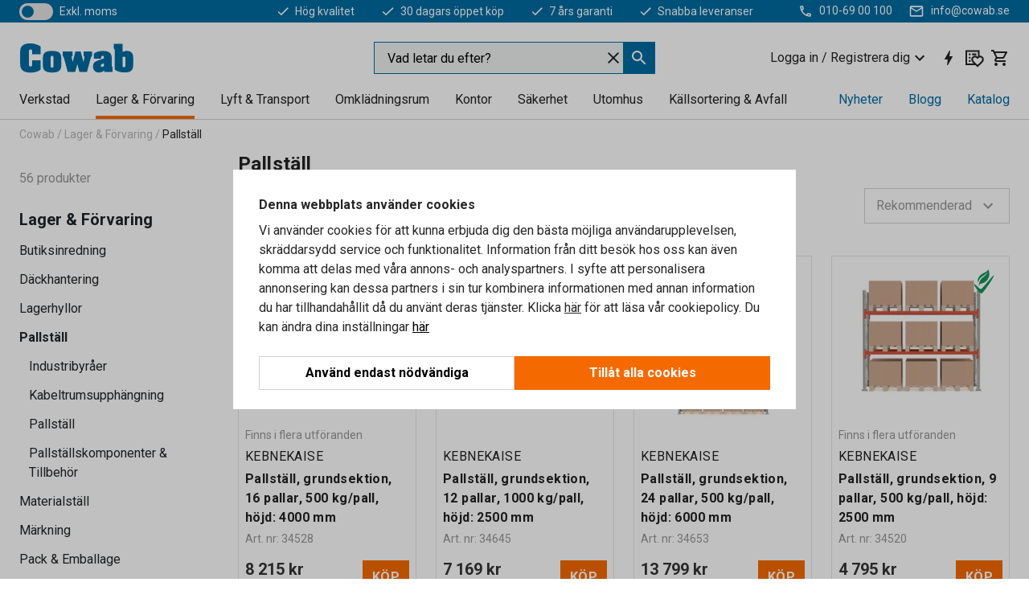

--- FILE ---
content_type: text/html; charset=utf-8
request_url: https://www.cowab.se/lager-forvaring/pallstall
body_size: 45283
content:

<!DOCTYPE html>
<html lang="sv">

<head>
    <meta charset="utf-8" />
    <meta name="viewport" content="width=device-width, initial-scale=1.0">
    <meta name="theme-color" content="white" />

    <meta http-equiv="Content-Security-Policy" content="frame-src 'self'
https://*.cookiebot.com
https://*.cdn.optimizely.com
https://*.googletagmanager.com
https://*.cdn-pci.optimizely.com
https://*.google.com
https://*.checkout.dibspayment.eu
https://checkout.dibspayment.eu
https://*.doubleclick.net
https://*.facebook.com
https://*.imbox.io
https://*.hotjar.com
https://*.triggerbee.com
https://*.sleeknote.com
https://cdn2.charpstar.net/
https://charpstar.se/
https://checkoutshopper-live.adyen.com
https://sgtm.cowab.se/
https://www.youtube.com/;">

        <script type="text/javascript">
            !function (a, b, c, d, e, f, g, h) {
                a.RaygunObject = e, a[e] = a[e] || function () {
                    (a[e].o = a[e].o || []).push(arguments)
                }, f = b.createElement(c), g = b.getElementsByTagName(c)[0],
                    f.async = 1, f.src = d, g.parentNode.insertBefore(f, g), h = a.onerror, a.onerror = function (b, c, d, f, g) {
                        h && h(b, c, d, f, g), g || (g = new Error(b)), a[e].q = a[e].q || [], a[e].q.push({
                            e: g
                        })
                    }
            }(window, document, "script", "//cdn.raygun.io/raygun4js/raygun.min.js", "rg4js");
        </script>
        <script type="text/javascript">
            rg4js('apiKey', 'SVMda9UO1vTzMuMFlHhb6g');
            rg4js('enableCrashReporting', true);
            rg4js('setVersion', '148.0.0');
            rg4js('options', {
                ignore3rdPartyErrors: true,
                ignoreAjaxError: true,
                ignoreAjaxAbort: true,
                debugMode: true,
            });
        </script>
        <link rel="preconnect" href="https://fonts.gstatic.com" crossorigin>
        <link href="https://fonts.googleapis.com/css2?family=Roboto:wght@400;700&display=auto" rel="stylesheet">
    <link rel="apple-touch-icon" sizes="180x180" href="/apple-touch-icon.png">
    <link rel="icon" type="image/png" href="/favicon-512x512.png" sizes="512x512">
    <link rel="icon" type="image/png" href="/favicon-192x192.png" sizes="192x192">
    <link rel="icon" type="image/png" href="/favicon-32x32.png" sizes="32x32">
    <link rel="icon" type="image/png" href="/favicon-16x16.png" sizes="16x16">
    <link rel="icon" type="image/png" href="/maskable_icon_x192.png" sizes="192x192">

    <link rel="manifest" href="/manifest">
    <link rel="mask-icon" href="/safari-pinned-tab.svg" color="#006ba2">
    <meta name="msapplication-TileColor" content="#fff">
    <link rel="shortcut icon" href="/favicon.ico">

    <title>Robusta pallställ & ställage för lagret | Cowab.se</title><link rel="stylesheet" type="text/css" href="/assets/browser.bundle.6b8d2c0fc2936f47b7cf.css" />
<meta name="description" content="Vi har ett stort utbud av stabila pallställ & ställage för lager, verkstad & industri. Snabb leverans & 7 års garanti. Beställ enkelt här." data-dynamic="1" />
<meta name="robots" content="index,follow" data-dynamic="1" />
<meta property="og:url" content="https://www.cowab.se/lager-forvaring/pallstall" data-dynamic="1" />
<meta property="og:type" content="website" data-dynamic="1" />
<meta property="og:title" content="Robusta pallställ & ställage för lagret" data-dynamic="1" />
<meta property="og:description" content="Vi har ett stort utbud av stabila pallställ & ställage för lager, verkstad & industri. Snabb leverans & 7 års garanti. Beställ enkelt här." data-dynamic="1" />

                <script>
                if (!('Promise' in window && Promise.prototype.finally)) {
                    document.write('<' + 'script src="/assets/polyfills.bundle.da50e95fb8e7ebfb2cda.js" onerror="window.rg4js&&window.rg4js(\'send\', new Error(\'Failed to load: /assets/polyfills.bundle.da50e95fb8e7ebfb2cda.js\'))"></' + 'script>');
                }
                </script>
                <script>
                window.scopeReady = new Promise(function (res, rej) { window.resolveScopeReady = res; window.rejectScopeReady = rej; });
                </script>
            <link rel="canonical" href="https://www.cowab.se/lager-forvaring/pallstall" id="link-canonical" />
<script src="/assets/browser.bundle.2a945b1098614faf13f9.js" async></script>
<script src="/assets/nitro.bundle.b8b2f38ac300bf05c0ba.js" async></script>
<script src="/assets/glitz.bundle.c109fca36cacfb727999.js" async></script>
<script src="/assets/vendor-f501a089.bundle.d29cb0664024d6a8fcd5.js" async></script>
<script src="/assets/3989.bundle.9232f6c5b6ea58e42200.js" async></script>
<script src="/assets/vendor-d2eb5610.bundle.a0125ec617ac52d68384.js" async></script>
<link rel="stylesheet" type="text/css" href="/assets/browser.bundle.6b8d2c0fc2936f47b7cf.css" />


            <link rel="alternate" hreflang="sv-se" class="link-canonical-alternate" href="https://www.cowab.se/lager-forvaring/pallstall">
            <link rel="alternate" hreflang="nb-no" class="link-canonical-alternate" href="https://www.cowab.no/lager-oppbevaring/pallereoler">
    <style data-glitz>.a{background-color:white}.b{flex-direction:column;-webkit-box-orient:vertical;-webkit-box-direction:normal}.c{display:-webkit-box;display:-moz-box;display:-ms-flexbox;display:-webkit-flex;display:flex}.d{min-height:100vh}.e{pointer-events:none}.f{position:absolute}.g{opacity:0}.h{width:0}.i{height:0}.n{transform:translate(0, -100%)}.o{left:16px}.p{top:16px}.q{position:fixed}.r{font-size:16px}.s{padding-bottom:8px}.t{padding-top:8px}.u{padding-right:16px}.v{padding-left:16px}.w{height:40px}.a0{border-radius:0}.a1{letter-spacing:0.4px}.a2{line-height:1.2}.a3{justify-content:center;-webkit-box-pack:center}.a4{align-items:center;-webkit-box-align:center}.a5{display:-webkit-inline-box;display:-moz-inline-box;display:-ms-inline-flexbox;display:-webkit-inline-flex;display:inline-flex}.a6{transition-timing-function:ease-out}.a7{transition-duration:200ms}.a8{transition-property:color, background-color, border-color;-webkit-transition-property:color, background-color, border-color;-moz-transition-property:color, background-color, border-color}.av{border-bottom-style:solid}.aw{border-bottom-width:1px}.ax{border-bottom-color:#f56a00}.ay{border-top-style:solid}.az{border-top-width:1px}.b0{border-top-color:#f56a00}.b1{border-right-style:solid}.b2{border-right-width:1px}.b3{border-right-color:#f56a00}.b4{border-left-style:solid}.b5{border-left-width:1px}.b6{border-left-color:#f56a00}.b7{outline-offset:1px}.b8{font-weight:bold}.b9{text-transform:uppercase}.ba{color:#f56a00}.bf{text-shadow:none}.bg{cursor:pointer}.bh{text-align:inherit}.bi{text-decoration:none}.bj{-webkit-user-select:none;-moz-user-select:none;-ms-user-select:none;user-select:none}.bk{font-variant:inherit}.bl{font-style:inherit}.bm{font-family:inherit}.bp{z-index:6}.bq{min-height:auto}.br{position:relative}.bs{top:0}.bt{will-change:opacity}.bu{width:100%}.bv{height:100%}.bw{left:0}.bx{bottom:0}.by{right:0}.bz{background-color:black}.c0{transition-timing-function:ease-in-out}.c1{transition-property:opacity;-webkit-transition-property:opacity;-moz-transition-property:opacity}.c2{border-bottom-color:#F0281B}.c3{border-top-color:#F0281B}.c4{border-right-color:#F0281B}.c5{border-left-color:#F0281B}.c6{background-color:#FFEEEE}.c7{color:black}.c8{border-bottom-width:2px}.c9{border-top-width:2px}.ca{border-right-width:2px}.cb{border-left-width:2px}.cc{margin-bottom:16px}.cd{margin-top:16px}.ce{padding-bottom:16px}.cf{padding-top:16px}.cg{pointer-events:auto}.cr{transition-duration:300ms}.cs{transition-property:box-shadow;-webkit-transition-property:box-shadow;-moz-transition-property:box-shadow}.ct{min-height:0}.cu{border-bottom-color:#D1D1D1}.cv{color:#232323}.cw{transition-property:all;-webkit-transition-property:all;-moz-transition-property:all}.cx{transform:translateY(0)}.cy{opacity:1}.cz{max-height:50px}.d5{color:white}.d6{background-color:#006ba2}.d7{font-size:14px}.d8{min-height:28px}.d9{width:1366px}.da{max-width:calc(100vw - 48px)}.db{margin-right:auto}.dc{margin-left:auto}.dd{display:block}.de{flex-wrap:wrap;-webkit-box-lines:multiple}.df{flex-basis:0%}.dg{flex-shrink:1}.dh{flex-grow:1;-webkit-box-flex:1}.di{font-weight:initial}.dn{margin-right:8px}.do{margin-bottom:0}.dp{height:21px}.dq{width:42px}.dr{display:inline-block}.e3{outline-offset:3px}.e4{transition-property:transform;-webkit-transition-property:transform;-moz-transition-property:transform}.e5{transition-duration:0.4s}.e6{border-radius:15px}.e7{background-color:#E4E4E4}.e9{flex-grow:2;-webkit-box-flex:2}.ea{margin-right:32px}.ed{text-decoration:inherit}.ee{color:inherit}.ei{font-size:1.3em}.ej{height:1em}.ek{width:1em}.el{margin-left:6px}.et{justify-content:flex-end;-webkit-box-pack:end}.eu{margin-right:20px}.f3{stroke:none}.f4{top:-1px}.f6{margin-left:8px}.f7{font-size:1.4em}.f9{z-index:1}.fa{align-items:flex-start;-webkit-box-align:start}.fk{padding-top:20px}.fl{flex-basis:auto}.fm{flex-shrink:0}.fn{margin-top:4px}.fo{justify-content:space-between;-webkit-box-pack:justify}.fp{flex-direction:row;-webkit-box-orient:horizontal;-webkit-box-direction:normal}.fq{gap:32px}.fr{flex-grow:0;-webkit-box-flex:0}.fs{flex-basis:33%}.fv{color:#006ba2}.fw{fill:#006BA2}.fx{padding-right:0}.fy{padding-left:0}.fz{min-width:40px}.g0{line-height:1.5}.g1{background-color:transparent;background-color:initial}.g2{border-bottom-width:0}.g3{border-top-width:0}.g4{border-right-width:0}.g5{border-left-width:0}.g6{font-weight:inherit}.g7{margin-right:12px}.g8{margin-left:12px}.g9{width:24px}.ga{height:24px}.gb{font-size:1.5em}.ge{flex-basis:100%}.gf{width:350px}.gg{justify-content:flex-start;-webkit-box-pack:start}.gj{margin-right:unset}.gk{margin-left:unset}.gq{background-color:#eff1f2}.gr{border-bottom-color:#006ba2}.gs{border-top-color:#006ba2}.gt{border-right-color:#006ba2}.gu{border-left-color:#006ba2}.h5{padding-right:40px}.h6{cursor:-webkit-text;cursor:text}.h7{gap:8px}.h8{padding-bottom:0}.h9{padding-top:0}.ha{font-size:inherit}.hb{width:inherit}.hd{transform:scale(1)}.he{white-space:normal}.hf{white-space:nowrap}.hg{text-align:center}.hh{transition-property:opacity, transform;-webkit-transition-property:opacity, transform;-moz-transition-property:opacity, transform}.hi{text-overflow:ellipsis}.hj{overflow:hidden}.hk{gap:4px}.hl{padding-right:4px}.hm{padding-left:4px}.hn{transform:scaleY(1)}.ho{will-change:transform}.hp{font-size:1px}.hq{height:1px}.hr{visibility:hidden}.hs{align-items:flex-end;-webkit-box-align:end}.ht{outline-offset:0}.hu{min-height:24px}.hv{min-width:24px}.hy{transform:scale(0)}.hz{border-radius:100vw}.i0{font-size:12px}.i1{right:calc(50% - 12px)}.i2{min-width:9px}.i3{height:9px}.i4{margin-right:0}.i5{margin-left:0}.i6{max-height:100px}.i8{margin-left:-32px}.i9{margin-left:32px}.ia{padding-bottom:12px}.ib{padding-top:4px}.im{max-width:100%}.in{color:#b5b5b5}.io{margin-bottom:8px}.ip{margin-top:8px}.is{list-style:none}.iw{width:calc(80% - (32px * 0.8))}.ix{order:2}.iy{margin-top:0}.iz{text-align:left}.j0{min-height:1.5em}.j1{font-family:Roboto}.j2{font-size:24px}.j4{padding-right:8px}.jd{border-top-color:#D1D1D1}.je{border-right-color:#D1D1D1}.jf{border-left-color:#D1D1D1}.jg{color:#969696}.jh{min-width:64px}.ji{min-height:40px}.jj{overflow-x:hidden}.jk{margin-bottom:auto}.jl{margin-top:auto}.jm{clip:rect(0 0 0 0)}.jn{-webkit-clip-path:inset(100%);clip-path:inset(100%)}.jo{margin-bottom:-1px}.jp{margin-top:-1px}.jq{margin-right:-1px}.jr{margin-left:-1px}.js{width:1px}.jt{z-index:3}.ju{min-width:calc(100% - 32px)}.jv{margin-top:-16px}.jw{margin-bottom:32px}.jx{order:3}.jy{grid-template-columns:repeat(4, minmax(0, 1fr));-ms-grid-columns:repeat(4, minmax(0, 1fr))}.jz{grid-row-gap:24px}.k0{grid-column-gap:24px}.k1{display:-ms-grid;display:grid}.k2{max-width:350px}.ka{border-bottom-width:thin}.kb{border-bottom-color:#E4E4E4}.kc{border-top-width:thin}.kd{border-top-color:#E4E4E4}.ke{border-right-width:thin}.kf{border-right-color:#E4E4E4}.kg{border-left-width:thin}.kh{border-left-color:#E4E4E4}.ki{padding-left:8px}.kj{right:unset}.kk{top:8px}.kl{left:8px}.km{right:16px}.kn{left:unset}.ko{height:30px}.kp{width:30px}.kt{object-fit:cover}.ku{object-position:center}.kv{transition-timing-function:ease-in}.kw{margin-bottom:4px}.kx{font-weight:normal}.ky{word-break:break-word}.kz{flex-basis:0}.l0{align-items:baseline;-webkit-box-align:baseline}.l1{-webkit-column-gap:8px;column-gap:8px}.l2{-webkit-column-gap:16px;column-gap:16px}.l3{order:0}.l4{font-size:20px}.l5{font-weight:700}.l6{color:#353535}.l7{line-height:1}.l8{padding-right:12px}.l9{padding-left:12px}.lh{border-bottom-color:transparent}.li{border-top-color:transparent}.lj{border-right-color:transparent}.lk{border-left-color:transparent}.ll{background-color:#f56a00}.lm{grid-column-end:auto}.ln{grid-column-start:span 2}.lp{padding-bottom:24px}.lq{text-decoration:underline}.lr{margin-top:24px}.ls{align-self:center;-ms-grid-row-align:center}.lt{order:4}.lu{transform:rotate(270deg)}.lv{overflow-anchor:none}.lw{box-shadow:0 1px 8px 0 rgba(0,0,0,0.2)}.lx{border-bottom-left-radius:4px}.ly{border-top-left-radius:4px}.lz{min-width:50px}.m0{background-color:#F3F3F3}.m1{z-index:8}.m2{bottom:110px}.m3{width:calc(20% - (32px * 0.2))}.m4{order:1}.m5{position:-webkit-sticky;position:sticky}.m7{border-bottom-color:#969696}.mg{padding-bottom:6px}.mh{padding-top:6px}.mk{margin-top:64px}.ml{margin-right:-50vw}.mm{margin-left:-50vw}.mn{right:50%}.mo{left:50%}.mp{width:100vw}.mq{max-width:unset}.mr{padding-top:24px}.ms{width:850px}.mt{margin-bottom:24px}.mx{fill:#FFF}.mz{width:calc(100% / 5)}.n0{max-width:calc(100% / 5)}.n5{stroke-width:1.5}.n6{height:95px}.n7{min-height:96px}.n8{margin-right:4px}.n9{margin-left:4px}.na{width:51.06382978723405px}.nc{object-fit:contain}.nd{width:114.28571428571429px}.nf{width:94.11764705882352px}.nh{width:137.14285714285714px}.nj{padding-bottom:4px}.nk{content-visibility:hidden}.nl{transform:translatex(-100%)}.nm{-webkit-overflow-scrolling:touch}.nn{overflow-y:auto}.no{will-change:opacity, transform}.np{outline-offset:-2px}.nq{padding-right:48px}.nr{height:auto}.ns{min-height:48px}.nt{border-bottom-color:#f3f3f3}.nu{height:48px}.nv{z-index:4}.nw{transform:translateX(-50%)}.nx{z-index:15}.j:focus{pointer-events:none}.k:focus{opacity:0}.l:focus{z-index:7}.m:focus{transform:translate(0, 0)}.am:focus{outline-color:#f56a00}.bb:focus{border-radius:0}.bc:focus{outline-style:solid}.bd:focus{outline-width:0}.be:focus{isolation:initial}.ef:focus{outline-color:transparent}.gl:focus{border-bottom-color:#006ba2}.gm:focus{border-top-color:#006ba2}.gn:focus{border-right-color:#006ba2}.go:focus{border-left-color:#006ba2}.gv:focus{outline-color:#006ba2}.gw:focus{outline-width:1px}.gx:focus{border-right-width:1px}.gy:focus{border-left-width:1px}.gz:focus{border-bottom-width:1px}.h0:focus{border-bottom-style:solid}.h1:focus{border-top-width:1px}.h2:focus{border-top-style:solid}.h3:focus{border-right-style:solid}.h4:focus{border-left-style:solid}.x:is(.disabledLink){cursor:not-allowed}.y:disabled{cursor:not-allowed}.ag:disabled{border-bottom-color:#D1D1D1}.ah:disabled{border-top-color:#D1D1D1}.ai:disabled{border-right-color:#D1D1D1}.aj:disabled{border-left-color:#D1D1D1}.ak:disabled{background-color:#D1D1D1}.al:disabled{color:#353535}.z:active{outline-width:0}.eg:active{text-decoration:none}.eh:active{color:#005c8b}.hw:active{text-decoration:inherit}.hx:active{color:inherit}.m8:active{font-weight:bold}.m9:active{font-size:20px}.ma:active{text-decoration:underline}.mi:active{font-size:16px}.mv:active{color:#F3F3F3}.a9:disabled:hover{border-bottom-color:#D1D1D1}.aa:disabled:hover{border-top-color:#D1D1D1}.ab:disabled:hover{border-right-color:#D1D1D1}.ac:disabled:hover{border-left-color:#D1D1D1}.ae:disabled:hover{background-color:#D1D1D1}.af:disabled:hover{color:#353535}.an:hover:not([disabled],.disabledLink){color:#f56a00}.ao:hover:not([disabled],.disabledLink){background-color:#F3F3F3}.la:hover:not([disabled],.disabledLink){color:white}.lb:hover:not([disabled],.disabledLink){background-color:#dc6a00}.ap:active:not([disabled],.disabledLink){border-bottom-color:#f56a00}.aq:active:not([disabled],.disabledLink){border-top-color:#f56a00}.ar:active:not([disabled],.disabledLink){border-right-color:#f56a00}.as:active:not([disabled],.disabledLink){border-left-color:#f56a00}.at:active:not([disabled],.disabledLink){outline-color:#363636}.au:active:not([disabled],.disabledLink){background-color:white}.lc:active:not([disabled],.disabledLink){border-bottom-color:#363636}.ld:active:not([disabled],.disabledLink){border-top-color:#363636}.le:active:not([disabled],.disabledLink){border-right-color:#363636}.lf:active:not([disabled],.disabledLink){border-left-color:#363636}.lg:active:not([disabled],.disabledLink){background-color:#e07800}.dk:has(:focus-within)> span{outline-style:solid}.dl:has(:focus-within)> span{outline-color:inherit}.dm:has(:focus-within)> span{outline-width:2px}.ds::before{background-color:#006ba2}.dt::before{transition-timing-function:ease-in-out}.du::before{transition-duration:0.4s}.dv::before{transition-property:transform;-webkit-transition-property:transform;-moz-transition-property:transform}.dw::before{border-radius:50%}.dx::before{bottom:3px}.dy::before{left:3px}.dz::before{width:15px}.e0::before{height:15px}.e1::before{position:absolute}.e2::before{content:""}.e8:first-letter{text-transform:uppercase}.eb:hover{text-decoration:inherit}.ec:hover{color:inherit}.ft:hover{text-decoration:none}.fu:hover{color:#005c8b}.hc:hover{cursor:initial}.iv:hover{color:#006ba2}.j5:hover{border-bottom-color:#969696}.j6:hover{border-top-color:#969696}.j7:hover{border-right-color:#969696}.j8:hover{border-left-color:#969696}.mb:hover{font-weight:bold}.mc:hover{font-size:20px}.md:hover{text-decoration:underline}.mj:hover{font-size:16px}.mw:hover{color:#F3F3F3}.n3:hover{color:white}.gp::placeholder{color:black}.i7:nth-child(n+2){margin-left:0}.ic::after{border-bottom-color:transparent}.id::after{border-bottom-style:solid}.ie::after{border-bottom-width:4px}.if::after{width:100%}.ig::after{bottom:0}.ih::after{right:0}.ii::after{position:absolute}.ij::after{content:""}.ik::after{border-bottom-color:#f56a00}.iq:empty:before{white-space:pre}.ir:empty:before{content:" "}.it:after{white-space:pre}.iu:after{content:" / "}.kq:before{padding-top:100%}.kr:before{float:left}.ks:before{content:""}.lo:before{padding-top:69%}.nb:before{padding-top:94%}.ne:before{padding-top:42%}.ng:before{padding-top:51%}.ni:before{padding-top:35%}.me:last-child{padding-bottom:0}.n4:last-child{margin-right:0}.mf:first-child{padding-top:12px}</style><style data-glitz media="print">.bn{min-height:0}.bo{position:relative}.ch{box-shadow:none}.ci{border-bottom-style:solid}.cj{border-bottom-width:1px}.ck{border-bottom-color:#D1D1D1}.cl{margin-bottom:24px}.cm{margin-top:24px}.cn{padding-bottom:0}.co{min-height:auto}.cp{justify-content:flex-start;-webkit-box-pack:start}.cq{font-size:14px}.d0{pointer-events:auto}.d1{opacity:1}.d2{max-height:50px}.d3{transform:none}.d4{height:0}.dj{display:none}.em{z-index:10}.en{color:#232323}.eo{transform:translate(-50%, 0)}.ep{left:50%}.eq{top:50px}.er{position:absolute}.es{display:-webkit-box;display:-moz-box;display:-ms-flexbox;display:-webkit-flex;display:flex}.ev{margin-bottom:16px}.ew{margin-top:16px}.ex{margin-right:16px}.ey{margin-left:16px}.ez{align-items:center;-webkit-box-align:center}.f0{font-size:2.2em}.f1{color:black}.f2{display:block}.f5{white-space:nowrap}.f8{height:100%}.fe{margin-top:0}.ff{padding-bottom:8px}.fg{padding-top:8px}.fh{flex-direction:column;-webkit-box-orient:vertical;-webkit-box-direction:normal}.fi{margin-bottom:32px}.fj{justify-content:space-evenly;-webkit-box-pack:space-evenly}.il{min-height:initial}.j9{border-bottom-color:black}.ja{border-top-color:black}.jb{border-right-color:black}.jc{border-left-color:black}.mu{width:100%}.my{justify-content:center;-webkit-box-pack:center}.n1{margin-right:32px}.n2{margin-left:32px}.fb:after{font-size:10px}.fc:after{white-space:nowrap}.fd:after{content:attr(data-page-url)}</style><style data-glitz media="(min-width: 1024px)">.gc{flex-basis:auto}.gd{flex-shrink:0}.gh{max-width:585px}.gi{width:100%}.j3{margin-top:12px}.k7{transition-timing-function:ease-out}.k8{transition-duration:200ms}.k9{transition-property:border-color;-webkit-transition-property:border-color;-moz-transition-property:border-color}.m6{margin-bottom:24px}.k3:hover{border-bottom-color:#969696}.k4:hover{border-top-color:#969696}.k5:hover{border-right-color:#969696}.k6:hover{border-left-color:#969696}</style>
        <script data-cookieconsent="ignore" data-ot-ignore="true">
            window.dataLayer = window.dataLayer || [];
            function gtag() {
                dataLayer.push(arguments);
            }
            gtag("consent", "default", {
                ad_storage: "denied",
                ad_user_data: 'denied',
                ad_personalization: 'denied',
                analytics_storage: "denied",
                functionality_storage: 'denied',
                personalization_storage: 'denied',
                security_storage: 'denied',
                wait_for_update: 500,
            });
            gtag("set", "ads_data_redaction", true);
        </script>
        <script data-cookieconsent="ignore" type="text/javascript" data-ot-ignore="true" >
            if (!('dataLayer' in window)) {
                window.dataLayer = [];
            }

            window.dataLayer.push({
                event: 'originalReferrer',
                originalReferrer: document.referrer,
            });

            window.dataLayer.push({
                event: 'originalLocation',
                originalLocation: document.location.href,
            });

            window.gtmEnabled = true;
        </script>
<!-- Google Tag Manager -->
<script data-cookieconsent="ignore">(function(w,d,s,l,i){w[l]=w[l]||[];w[l].push({'gtm.start':
new Date().getTime(),event:'gtm.js'});var f=d.getElementsByTagName(s)[0],
j=d.createElement(s),dl=l!='dataLayer'?'&l='+l:'';j.async=true;j.src=
'https://www.googletagmanager.com/gtm.js?id='+i+dl;f.parentNode.insertBefore(j,f);
})(window,document,'script','dataLayer','GTM-KXR8RJ9');</script>
<!-- End Google Tag Manager -->         <script id="Cookiebot" src="https://consent.cookiebot.com/uc.js" data-cbid="f2c9491a-ca4b-4715-8604-b67825e89ba7"
            data-culture="sv" type="text/javascript" async></script>

        <script type="text/javascript">
                window.externalScriptEnable = true;
        </script>

    <script>
        window.isPrivateBusinessSelectorEnabled = false;
    </script>   
</head>

<body class="cowab-site">

<!-- Google Tag Manager (noscript) -->
<noscript><iframe src="https://www.googletagmanager.com/ns.html?id=GTM-KXR8RJ9"
height="0" width="0" style="display:none;visibility:hidden"></iframe></noscript>
<!-- End Google Tag Manager (noscript) -->

    <div id="container"><div><div class="a b c d"><div id="focusreset-nitro" tabindex="-1" class="e f g h i"></div><button aria-label="Hoppa till sidinnehåll" type="button" class="j k e g l m n o p q r s t u v w x y z a0 a1 a2 a3 a4 a5 a6 a7 a8 a9 aa ab ac ae af ag ah ai aj ak al am an ao ap aq ar as at au av aw ax ay az b0 b1 b2 b3 b4 b5 b6 b7 b8 b9 a ba bb bc bd be bf bg bh bi bj bk bl bm">Hoppa till sidinnehåll</button><header class="bn bo e bp bq br bs"><div class="e g bt bu bv bw bx by bs q bz c0 a7 c1"></div><noscript><div class="a3 c2 c3 c4 c5 c6 c7 av c8 ay c9 b1 ca b4 cb a0 cc cd ce cf u v c"><div>Det verkar inte som att din webbläsare har JavaScript aktiverat, vilket behövs för att ge dig den bästa användarupplevelsen.</div></div></noscript><div class="br"><div class="height-measuring-wrapper cg"><div class="ch ci cj ck cl cm cn co cp cq c0 cr cs br ct b c av aw cu bu a cv"><div><div class="c0 cw cr cg cx cy cz d0 d1 d2 d3 d4 d5 d6 d7 c bu"><div class="d4 d8 d9 da db dc dd"><div class="a4 bv a3 de c"><div class="df dg dh a4 c di d7 dj"><label aria-label="exkl. moms" class="dk dl dm dn do dp dq dr br"><input type="checkbox" class="i h g"/><span class="ds dt du dv dw dx dy dz e0 e1 e2 e3 e4 c0 e5 e6 e7 bx by bw bs bg f"></span></label><span class="d5 e8">exkl. moms</span></div><div class="df dg e9 c a3 a4 dj"><a class="ea eb ec ed a4 ee c bb bc ef bd be eg eh" data-scope-link="true" href="/om-oss"><svg xmlns="http://www.w3.org/2000/svg" height="1em" viewBox="0 0 24 24" width="1em" class="d5 ei ej ek a5"><path d="M0 0h24v24H0V0z" fill="transparent"></path><path fill="currentColor" d="M9 16.17L4.83 12l-1.42 1.41L9 19 21 7l-1.41-1.41L9 16.17z"></path></svg><div class="el dr">Hög kvalitet</div></a><a class="ea eb ec ed a4 ee c bb bc ef bd be eg eh" data-scope-link="true" href="/kopvillkor"><svg xmlns="http://www.w3.org/2000/svg" height="1em" viewBox="0 0 24 24" width="1em" class="d5 ei ej ek a5"><path d="M0 0h24v24H0V0z" fill="transparent"></path><path fill="currentColor" d="M9 16.17L4.83 12l-1.42 1.41L9 19 21 7l-1.41-1.41L9 16.17z"></path></svg><div class="el dr">30 dagars öppet köp</div></a><a class="ea eb ec ed a4 ee c bb bc ef bd be eg eh" data-scope-link="true" href="/kopvillkor"><svg xmlns="http://www.w3.org/2000/svg" height="1em" viewBox="0 0 24 24" width="1em" class="d5 ei ej ek a5"><path d="M0 0h24v24H0V0z" fill="transparent"></path><path fill="currentColor" d="M9 16.17L4.83 12l-1.42 1.41L9 19 21 7l-1.41-1.41L9 16.17z"></path></svg><div class="el dr">7 års garanti</div></a><a class="eb ec ed a4 ee c bb bc ef bd be eg eh" data-scope-link="true" href="/kopvillkor"><svg xmlns="http://www.w3.org/2000/svg" height="1em" viewBox="0 0 24 24" width="1em" class="d5 ei ej ek a5"><path d="M0 0h24v24H0V0z" fill="transparent"></path><path fill="currentColor" d="M9 16.17L4.83 12l-1.42 1.41L9 19 21 7l-1.41-1.41L9 16.17z"></path></svg><div class="el dr">Snabba leveranser</div></a></div><div class="em en eo ep eq er es et df dg dh c"><a aria-label="Ring 010-69 00 100" target="_blank" class="eu ev ew ex ey ez es eb ec ed ee bb bc ef bd be eg eh" href="tel:010-69 00 100"><svg xmlns="http://www.w3.org/2000/svg" height="1em" viewBox="0 0 24 24" width="1em" class="f0 f1 f2 a5 d5 ei f3 f4 br ej ek"><path d="M0 0h24v24H0V0z" fill="none"></path><path fill="currentColor" d="M6.54 5c.06.89.21 1.76.45 2.59l-1.2 1.2c-.41-1.2-.67-2.47-.76-3.79h1.51m9.86 12.02c.85.24 1.72.39 2.6.45v1.49c-1.32-.09-2.59-.35-3.8-.75l1.2-1.19M7.5 3H4c-.55 0-1 .45-1 1 0 9.39 7.61 17 17 17 .55 0 1-.45 1-1v-3.49c0-.55-.45-1-1-1-1.24 0-2.45-.2-3.57-.57-.1-.04-.21-.05-.31-.05-.26 0-.51.1-.71.29l-2.2 2.2c-2.83-1.45-5.15-3.76-6.59-6.59l2.2-2.2c.28-.28.36-.67.25-1.02C8.7 6.45 8.5 5.25 8.5 4c0-.55-.45-1-1-1z"></path></svg><span class="f5 f6">010-69 00 100</span></a><a aria-label="Skicka e-post till info@cowab.se" target="_blank" class="ev ew ex ey ez es eb ec ed ee bb bc ef bd be eg eh" href="mailto:info@cowab.se"><svg xmlns="http://www.w3.org/2000/svg" height="1em" viewBox="0 0 24 24" width="1em" class="f0 f1 f2 a5 d5 f7 f4 br ej ek"><path d="M0 0h24v24H0V0z" fill="none"></path><path fill="currentColor" d="M22 6c0-1.1-.9-2-2-2H4c-1.1 0-2 .9-2 2v12c0 1.1.9 2 2 2h16c1.1 0 2-.9 2-2V6zm-2 0l-8 5-8-5h16zm0 12H4V8l8 5 8-5v10z"></path></svg><span class="f5 f6">info@cowab.se</span></a></div></div></div></div></div><div class="f8 f9 a fa b c d9 da db dc"><div data-page-url="https://www.cowab.se/lager-forvaring/pallstall" id="top-area" class="fb fc fd fe ff fg fh fi fj ce fk fl fm dh fn a4 bu fo fp c br"><div class="fq a4 c fr dg fs"><a aria-label="Gå till startsidan" id="top-area-home" class="bb bc ef bd be eg eh ft fu bi fv" data-scope-link="true" href="/"><svg xmlns="http://www.w3.org/2000/svg" xml:space="preserve" viewBox="13 10 327 90" height="39" class="fw dd"><path d="M49.8 38.5c0-3.3.7-9-4.6-9s-4.6 5.7-4.6 9v31.2c0 3.3-.7 9 4.6 9s4.6-5.7 4.6-9v-9.1H74v27c-6.5 5.4-16.9 8.3-27 8.6s-19.8-2-24.8-6.7c-6.9-6.5-6.7-15-6.7-23.9V37.5c0-7.3.9-14.3 6.9-19.2 5.4-4.5 14.4-6.5 23.9-6.1 9.6.4 19.7 3.4 27.8 8.8v22.4H49.8zM107 47.8c4.8 0 4.1 5.7 4.1 8.9v17.2c0 3.2.3 8.1-4.2 8.1-4.4 0-4.1-4.9-4.1-8.1V56.6c-.1-3.3-.6-8.8 4.2-8.8m-1.5-13.9c-6.7 0-13.9.6-19.3 4.8-5.5 4.3-5.6 11.3-5.6 17.7v15.5c0 7.8 0 15.1 7.2 19.9 5.2 3.5 13.8 4 19.9 4 6.8 0 14.7-.6 20-5.2 5.4-4.6 5.5-12.1 5.5-18.7V56.4c0-7.5-.5-14.7-7.6-19.1-5.1-2.9-14.1-3.4-20.1-3.4M197.3 35.1h23.9v13.3c-2.7 2-3.6 6.1-4.4 9.3l-10 36.8h-21.5l-6-22.8-6.3 22.8h-21.2l-10.3-38.2c-.8-2.9-1.5-6.2-4.2-7.9V35.1h28v13.3c-1.5.8-2.7 1.8-2.4 3.4l2.9 13.7h.2l7.9-30.4h14.7l8.1 30.4h.2l2.9-13.7c.4-1.6-.8-2.6-2.3-3.4V35.1zM255.6 69.3v8.2c-2.1 1.5-4.1 2.2-6 2.2h-.4c-1.7 0-2.7-2-2.7-3.7-.1-4.2 5.2-5.1 9.1-6.7m-2.5-35.4c-9.2 0-18.8 1.9-26.4 7.4v14.6h20.8v-2.5c0-2.9.8-5.8 4.3-5.8 3.1 0 3.8 2.9 3.8 5.8v2.1l-14.3 4.6c-10 3.3-17.1 6.8-17.1 18.7 0 10.5 6.5 17 16.8 17 6.1 0 10.7-1.8 15.4-5.8v4.5h24V81.2c-3-2.2-2.7-4.9-2.7-8V56.6c.1-6.9 0-13.1-6.2-18-4.9-3.8-12.5-4.7-18.4-4.7M313.1 50.4c1 0 1.8.3 2.5.8 1.2.9 1.6 2.9 1.6 5.7v17.3c0 2.7-.4 4.7-1.6 5.7-.6.4-1.4.7-2.5.7s-2.5-.3-4.3-.9V51.3c1.7-.6 3.1-.9 4.3-.9m-29.3-36.7V27c3 2 2.8 4.7 2.8 7.8v52.8c7.9 6.4 18.8 8.1 28.6 8.1 18.2 0 24-7.4 24-21.2v-22c0-11.6-5.6-18.7-18.5-18.7-4.3 0-8.4.9-12 3.7V13.7z"></path></svg></a><button aria-label="Öppna huvudmenyn" tabindex="-1" type="button" class="e c1 cr c0 g dj fx fy fz r s t w g0 x y z a0 a1 a3 a4 a5 ee bb bc ef bd be bf bg g1 bh bi bj g2 g3 g4 g5 g6 bk bl bm"><svg xmlns="http://www.w3.org/2000/svg" height="1em" viewBox="0 0 24 24" width="1em" class="g7 g8 g9 ga gb a5"><path d="M0 0h24v24H0V0z" fill="none"></path><path fill="currentColor" d="M3 18h18v-2H3v2zm0-5h18v-2H3v2zm0-7v2h18V6H3z"></path></svg></button></div><div class="gc gd ge dg fr gf dj br gg c"><form action="/sok" class="gh gi bu gj gk a4 c br"><div class="dh br"><input type="search" aria-label="Sök" placeholder="Vad letar du efter?" name="q" autoComplete="off" value="" class="gl gm gn go gp gq gr gs gt gu bc gv gw gx gy gz h0 h1 h2 h3 h4 b2 b5 aw av az ay b1 b4 h5 v a0 r s t w g0 h6 ee bu"/><div class="h7 a4 c bx by bs f"><button aria-label="Rensa" type="button" class="a4 c bb bc ef bd be a0 bf bg g1 bh bi ee bj h8 h9 fx fy g2 g3 g4 g5 g6 bk bl ha bm"><svg xmlns="http://www.w3.org/2000/svg" height="1em" viewBox="0 0 24 24" width="1em" class="gb ej ek a5"><path d="M0 0h24v24H0V0z" fill="none"></path><path fill="currentColor" d="M19 6.41L17.59 5 12 10.59 6.41 5 5 6.41 10.59 12 5 17.59 6.41 19 12 13.41 17.59 19 19 17.59 13.41 12 19 6.41z"></path></svg></button><div class="d6"><div class="dr bu"><div class="hb a5"><span class="hc hb a4 a5"><button tabindex="-1" state="[object Object]" aria-label="Sök" class=" feedback-default hd he br dj fx fy fz r s t w g0 x y z a0 a1 a3 a4 a5 a6 a7 a8 ee bb bc ef bd be bf bg g1 bh bi bj g2 g3 g4 g5 g6 bk bl bm" type="submit"><span class="feedback-text hf hd cy hg a3 a4 c a6 a7 hh hi hj"><svg xmlns="http://www.w3.org/2000/svg" viewBox="0 0 24 24" width="1em" height="1em" class="d5 d6 a0 h8 h9 fx fy dd gb ej ek"><path fill="none" d="M0 0h24v24H0z"></path><path fill="currentColor" d="M15.5 14h-.79l-.28-.27A6.47 6.47 0 0 0 16 9.5 6.5 6.5 0 1 0 9.5 16c1.61 0 3.09-.59 4.23-1.57l.27.28v.79l5 4.99L20.49 19zm-6 0C7.01 14 5 11.99 5 9.5S7.01 5 9.5 5 14 7.01 14 9.5 11.99 14 9.5 14"></path></svg></span></button></span></div></div></div></div></div></form></div><div id="top-area-sec-nav" class="h7 fr dg fs a4 et c dj"><div class="a3 a4 b c"><div class="a3 a4 c"><div class="hb a5"><span class="hc hb a4 a5"><button aria-label="Logga in / Registrera dig" type="button" class="a4 hk c bg dn f6 hl hm h8 h9 r br bb bc ef bd be a0 bf g1 bh bi ee bj g2 g3 g4 g5 g6 bk bl bm"><div class="hf r">Logga in / Registrera dig</div><span class="hn dd ho a6 cr e4"><svg xmlns="http://www.w3.org/2000/svg" height="1em" viewBox="0 0 24 24" width="1em" class="g9 gb ej a5"><path d="M0 0h24v24H0V0z" fill="none"></path><path fill="currentColor" d="M7.41 8.59L12 13.17l4.59-4.58L18 10l-6 6-6-6 1.41-1.41z"></path></svg></span></button></span></div></div><div class="hb a5"><span class="hc hb a4 a5"><div class="hp br dd hq hr bu"> </div></span></div></div><div class="fast-order-button hs c"><a title="Snabborder" aria-label="Snabborder" class="ht hu hv g9 ga a3 a4 c br ft hw hx ec ed ee bb bc ef bd be" tabindex="0" data-scope-link="true" href="/kassan?fastorder=true"><span class="fast-order-button-icon br"><svg xmlns="http://www.w3.org/2000/svg" width="1em" height="1em" viewBox="0 0 24 24" fill="currentColor" class="ga g9 gb a5"><path d="M11 21h-1l1-7H7.5c-.58 0-.57-.32-.38-.66.19-.34.05-.08.07-.12C8.48 10.94 10.42 7.54 13 3h1l-1 7h3.5c.49 0 .56.33.47.51l-.07.15C12.96 17.55 11 21 11 21z"></path></svg></span></a></div><div class="wishlist-button dn f6 a4 c"><button title="Mina listor" aria-label="Mina listor" type="button" class="bg h8 h9 fx fy a3 a4 a5 hg ht hu hv g9 ga br bb bc ef bd be a0 bf g1 bi ee bj g2 g3 g4 g5 g6 bk bl ha bm"><span class="wishlist-button-icon br"><div class="hy hz hg i0 i1 bs i2 i3 f a6 a7 e4 d6 d5"></div><svg xmlns="http://www.w3.org/2000/svg" height="1em" viewBox="0 0 31 30" width="1em" class="ga g9 gb a5"><path fill="currentColor" d="M24 2.67v8.91l.5-.04h.3a5.73 5.73 0 0 1 5.87 5.74c0 1.68-.39 2.96-1.6 4.52l-.3.4-.75.84-.43.44-.23.24-.49.48-.53.5-.57.53-.95.86-1.05.93-1.17 1.02-1.93 1.85-1.85-1.77-1.66-1.45H1.33v-24H24Zm.8 11.53c-1.42 0-2.8.87-3.27 2.07H19.8a3.59 3.59 0 0 0-3.27-2.07c-1.83 0-3.2 1.32-3.2 3.08 0 1.77 1.4 3.52 3.72 5.7l.62.58.67.6.7.63 1.52 1.32.1.09.09-.09 1.52-1.32 1.04-.93.65-.59.6-.57c2.15-2.05 3.43-3.73 3.43-5.42 0-1.76-1.38-3.08-3.2-3.08Zm-3.47-1.64V5.33H4V24h10.26l-.41-.41-.44-.45-.39-.43-.36-.4-.16-.2-.3-.4a6.65 6.65 0 0 1-1.53-4.03v-.4c0-1.43.5-2.7 1.33-3.7v-.25h.23a5.92 5.92 0 0 1 4.31-1.8c1.48 0 2.93.54 4.05 1.46l.08.07.2-.17.46-.33Zm-12 6.1v2.67H6.67v-2.66h2.66Zm0-5.33V16H6.67v-2.67h2.66ZM18.67 8v2.67H12V8h6.67ZM9.33 8v2.67H6.67V8h2.66Z"></path></svg></span></button></div><button aria-label="Min varukorg" data-test-id="minicart-button" type="button" class="bg h8 h9 fx fy ht ga g9 i4 i5 br r x y z a0 a1 a2 a3 a4 a5 a6 a7 a8 ee bb bc ef bd be bf g1 bh bi bj g2 g3 g4 g5 g6 bk bl bm"><svg xmlns="http://www.w3.org/2000/svg" height="1em" viewBox="0 0 24 24" width="1em" class="hu hv gb ej ek a5"><path d="M0 0h24v24H0V0z" fill="none"></path><path fill="currentColor" d="M15.55 13c.75 0 1.41-.41 1.75-1.03l3.58-6.49c.37-.66-.11-1.48-.87-1.48H5.21l-.94-2H1v2h2l3.6 7.59-1.35 2.44C4.52 15.37 5.48 17 7 17h12v-2H7l1.1-2h7.45zM6.16 6h12.15l-2.76 5H8.53L6.16 6zM7 18c-1.1 0-1.99.9-1.99 2S5.9 22 7 22s2-.9 2-2-.9-2-2-2zm10 0c-1.1 0-1.99.9-1.99 2s.89 2 1.99 2 2-.9 2-2-.9-2-2-2z"></path></svg></button></div></div><div class="c0 cw cr cg cy i6 bu"><nav class="dj fo hs c bu fl fm fr"><div><div class="i7 i8 fl dg fr c hs"><a aria-label="Verkstad" class="i9 ia ib ic id ie if ig ih ii ij br bv a4 c hw hx eb ec ed ee bb bc ef bd be" tabindex="0" data-scope-link="true" href="/verkstad">Verkstad</a><a aria-label="Lager &amp; Förvaring" class="ik id ie i9 ia ib if ig ih ii ij br bv a4 c hw hx eb ec ed ee bb bc ef bd be" tabindex="0" data-scope-link="true" href="/lager-forvaring">Lager &amp; Förvaring</a><a aria-label="Lyft &amp; Transport" class="i9 ia ib ic id ie if ig ih ii ij br bv a4 c hw hx eb ec ed ee bb bc ef bd be" tabindex="0" data-scope-link="true" href="/lyft-transport">Lyft &amp; Transport</a><a aria-label="Omklädningsrum" class="i9 ia ib ic id ie if ig ih ii ij br bv a4 c hw hx eb ec ed ee bb bc ef bd be" tabindex="0" data-scope-link="true" href="/omkladningsrum">Omklädningsrum</a><a aria-label="Kontor" class="i9 ia ib ic id ie if ig ih ii ij br bv a4 c hw hx eb ec ed ee bb bc ef bd be" tabindex="0" data-scope-link="true" href="/kontor">Kontor</a><a aria-label="Säkerhet" class="i9 ia ib ic id ie if ig ih ii ij br bv a4 c hw hx eb ec ed ee bb bc ef bd be" tabindex="0" data-scope-link="true" href="/sakerhet">Säkerhet</a><a aria-label="Utomhus" class="i9 ia ib ic id ie if ig ih ii ij br bv a4 c hw hx eb ec ed ee bb bc ef bd be" tabindex="0" data-scope-link="true" href="/utomhus">Utomhus</a><a aria-label="Källsortering &amp; Avfall" class="i9 ia ib ic id ie if ig ih ii ij br bv a4 c hw hx eb ec ed ee bb bc ef bd be" tabindex="0" data-scope-link="true" href="/kallsortering-avfall">Källsortering &amp; Avfall</a></div></div><div class="i7 i8 fl dg fr c hs"><a aria-label="Nyheter" class="fu fv i9 ia ib ic id ie if ig ih ii ij br bv a4 c hw hx eb ed bb bc ef bd be" tabindex="0" data-scope-link="true" href="/nyheter">Nyheter</a><a aria-label="Blogg" class="fu fv i9 ia ib ic id ie if ig ih ii ij br bv a4 c hw hx eb ed bb bc ef bd be" tabindex="0" data-scope-link="true" href="/blogg">Blogg</a><a aria-label="Katalog" class="fu fv i9 ia ib ic id ie if ig ih ii ij br bv a4 c hw hx eb ed bb bc ef bd be" tabindex="0" data-scope-link="true" href="/katalog">Katalog</a></div></nav></div></div><div></div></div><div class="dj"></div><noscript><div class="a3 c2 c3 c4 c5 c6 c7 av c8 ay c9 b1 ca b4 cb a0 cc cd ce cf u v c"><div>Det verkar inte som att din webbläsare har JavaScript aktiverat, vilket behövs för att ge dig den bästa användarupplevelsen.</div></div></noscript></div></div></header><div class="il dh b c"><main class="bu im db dc dd"><div class="d9 da db dc dd"><ul class="dj de in d7 io ip iq ir c is h8 h9 fx fy i4 i5"><li class="it iu"><a aria-label="Cowab" class="eb iv ed ee hw hx bb bc ef bd be" data-scope-link="true" href="/">Cowab</a></li><li class="it iu"><a aria-label="Lager &amp; Förvaring" class="eb iv ed ee hw hx bb bc ef bd be" data-scope-link="true" href="/lager-forvaring">Lager &amp; Förvaring</a></li><li class="cv"><span class="ft ec ed ee">Pallställ</span></li></ul></div><div class="fo d9 da db dc c"><div class="iw ix"><div><section class="do iy iz bu im db dc dd"><h1 class="j0 do iy cv a1 g0 j1 b8 j2">Pallställ</h1></section><div class="j3 io ix fa b c bu im db dc"><div class="fa fo c bu"><div class="j4 de c"></div><div class="a5 br"><div class="bu br"><div class="bu c"><div class="hb a5"><span class="hc bu a4 a5"><button type="button" class="gl gm gn go j5 j6 j7 j8 j9 ja jb jc aw av cu az ay jd b2 b1 je b5 b4 jf jg a hj a4 br jh fo fp c ji bu"><span class="ee io ip dn f6 iz jj"><span class="jg">Rekommenderad</span></span><span class="dn jk jl hn dd ho a6 cr e4"><svg xmlns="http://www.w3.org/2000/svg" height="1em" viewBox="0 0 24 24" width="1em" class="g9 gb ej a5"><path d="M0 0h24v24H0V0z" fill="none"></path><path fill="currentColor" d="M7.41 8.59L12 13.17l4.59-4.58L18 10l-6 6-6-6 1.41-1.41z"></path></svg></span></button></span></div></div><input tabindex="-1" aria-label="Sortera" class="hj jm jn g2 g3 g4 g5 h8 h9 fx fy jo jp jq jr hq js f"/><div class="ip f6 jt ju f"></div></div></div></div><div class="cc cd u a4 c"><div class="jv de c"></div></div></div><div class="b c jw bu im db dc"><div class="jx bu im db dc dd"><div class="jy jz k0 k1"><div class="product-card k2 bu k3 k4 k5 k6 k7 k8 k9 s a0 ka av kb kc ay kd ke b1 kf kg b4 kh b c br a cv" id="product-card-91150"><div data-test-id="product-link" class="dh b c"><div class="t j4 ki br"><div class="f9 kj kk kl f dd"></div><div class="f9 p km kn f"><div class="hb a5"><span class="hc hb a4 a5"><svg xmlns="http://www.w3.org/2000/svg" height="1em" width="1em" class="ko kp gb a5" viewBox="0 0 227 279.07" version="1.1" fill="currentColor"><g id="icons/CowabEcolabel" stroke="none" stroke-width="1" fill="none" fill-rule="evenodd"><g id="CowabEcolabel" fill="currentColor"><path d="M66.29,172.03c2.39-3.28,5.12-5.18,8.35-5.04,2.35-.41,4.71-.75,7.06-1.19,42.32-7.9,70.45-33.15,86.51-72.2,10.29-25,9.14-50.68,.93-76.13-1.92-5.96-4.66-11.66-7.02-17.49l-1.1,.03c-4.56,15.97-16.48,24.93-30.17,32.14-7.18,3.79-14.45,7.41-21.68,11.11-18.69,9.55-36.08,20.71-49.38,37.47-12.41,15.63-19.34,33-17.95,53.12,.45,6.54,1.98,13.01,3.01,19.51,3.17-6.38,5.38-12.53,7.41-18.73,4.13-12.66,9.72-24.68,19.52-33.82,8.54-7.97,17.98-15.02,27.35-22.04,13.74-10.29,27.89-20.03,41.61-30.34,4-3.01,7.14-7.16,10.67-10.79l1.04,.43c-.16,1.02-.14,2.13-.52,3.06-3.8,9.12-10.13,16.5-17.27,22.99-12.71,11.53-25.9,22.54-38.91,33.74-13.08,11.25-24.22,23.88-30.83,40.18-8.04,19.82-10.72,40.73-13.53,61.66l14.91-27.66Z" fill="#15925d"></path><path d="M225.37,71.6h0c-13.05,.01-129.9,153.71-146.97,156.92-.48,.09-.99,.13-1.53,.13-17.04,0-63.27-57.77-74.23-57.77-1.61,0-2.55,.97-2.64,3.18-.75,18.21,60.93,105,84.45,105,.59,0,1.15-.05,1.69-.17,18.1-3.73,144.07-188.27,140.79-205.76-.2-1.05-.73-1.54-1.56-1.54Z" fill="#15925d"></path></g></g></svg></span></div></div><a tabindex="-1" class="br dd hw hx eb ec ed ee bb bc ef bd be" data-scope-link="true" href="/p/pallstall-91150-91229"><div class="br kq kr ks dd hj"><img itemProp="image" sizes="(max-width: 1366px) calc(20vw - 80px), 231px" alt="Pallställ, grundsektion, 16 pallar, 500 kg/pall, höjd: 4000 mm" loading="lazy" src="https://static.cowab.com/cdn-cgi/image/width=320,format=auto/globalassets/153274.jpg?ref=426A17F096" srcSet="https://static.cowab.com/cdn-cgi/image/width=236,format=auto/globalassets/153274.jpg?ref=426A17F096 236w, https://static.cowab.com/cdn-cgi/image/width=462,format=auto/globalassets/153274.jpg?ref=426A17F096 462w, https://static.cowab.com/cdn-cgi/image/width=590,format=auto/globalassets/153274.jpg?ref=426A17F096 590w, https://static.cowab.com/cdn-cgi/image/width=1180,format=auto/globalassets/153274.jpg?ref=426A17F096 1180w" class="kt ku by bw bv bu f g im kv cr c1"/></div></a></div><a class="do iy i4 i5 h8 h9 j4 ki dh b c hw hx eb ec ed ee bb bc ef bd be" data-scope-link="true" href="/p/pallstall-91150-91229"><div aria-hidden="false" class="several-variants kw d7 jg">Finns i flera utföranden</div><h3 class="kx hi hf hj ha ky kw iy cv a1 g0 j1">KEBNEKAISE</h3><h3 class="b8 ha ky kw iy cv a1 g0 j1">Pallställ, grundsektion, 16 pallar, 500 kg/pall, höjd: 4000 mm</h3><div class="item-number kw d7 jg">Art. nr<!-- -->: <!-- -->34528</div></a></div><div class="hk ip dn f6 fo fp de c"><div class="kz dg dh"><div class="l0 b de l1 c"><div class="fp l2 l0 de c"><div class="l3 l4 l5 l6">8 215 kr</div></div><div class="l7 kx d7 jg">exkl. moms</div></div></div><button aria-label="Köp - Pallställ" state="[object Object]" class="buy-button feedback-default b9 dc do jl br he r s t l8 l9 w x y z a0 a1 a2 a3 a4 a5 a6 a7 a8 a9 aa ab ac ae af ag ah ai aj ak al am la lb lc ld le lf at lg av g2 lh ay g3 li b1 g4 lj b4 g5 lk b7 b8 ll d5 bb bc bd be bf bg bh bi bj bk bl bm" type="button"><span class="feedback-text hf hd cy hg a3 a4 c a6 a7 hh hi hj">Köp</span></button></div></div><div class="product-card k2 bu k3 k4 k5 k6 k7 k8 k9 s a0 ka av kb kc ay kd ke b1 kf kg b4 kh b c br a cv" id="product-card-276290"><div data-test-id="product-link" class="dh b c"><div class="t j4 ki br"><div class="f9 kj kk kl f dd"></div><div class="f9 p km kn f"><div class="hb a5"><span class="hc hb a4 a5"><svg xmlns="http://www.w3.org/2000/svg" height="1em" width="1em" class="ko kp gb a5" viewBox="0 0 227 279.07" version="1.1" fill="currentColor"><g id="icons/CowabEcolabel" stroke="none" stroke-width="1" fill="none" fill-rule="evenodd"><g id="CowabEcolabel" fill="currentColor"><path d="M66.29,172.03c2.39-3.28,5.12-5.18,8.35-5.04,2.35-.41,4.71-.75,7.06-1.19,42.32-7.9,70.45-33.15,86.51-72.2,10.29-25,9.14-50.68,.93-76.13-1.92-5.96-4.66-11.66-7.02-17.49l-1.1,.03c-4.56,15.97-16.48,24.93-30.17,32.14-7.18,3.79-14.45,7.41-21.68,11.11-18.69,9.55-36.08,20.71-49.38,37.47-12.41,15.63-19.34,33-17.95,53.12,.45,6.54,1.98,13.01,3.01,19.51,3.17-6.38,5.38-12.53,7.41-18.73,4.13-12.66,9.72-24.68,19.52-33.82,8.54-7.97,17.98-15.02,27.35-22.04,13.74-10.29,27.89-20.03,41.61-30.34,4-3.01,7.14-7.16,10.67-10.79l1.04,.43c-.16,1.02-.14,2.13-.52,3.06-3.8,9.12-10.13,16.5-17.27,22.99-12.71,11.53-25.9,22.54-38.91,33.74-13.08,11.25-24.22,23.88-30.83,40.18-8.04,19.82-10.72,40.73-13.53,61.66l14.91-27.66Z" fill="#15925d"></path><path d="M225.37,71.6h0c-13.05,.01-129.9,153.71-146.97,156.92-.48,.09-.99,.13-1.53,.13-17.04,0-63.27-57.77-74.23-57.77-1.61,0-2.55,.97-2.64,3.18-.75,18.21,60.93,105,84.45,105,.59,0,1.15-.05,1.69-.17,18.1-3.73,144.07-188.27,140.79-205.76-.2-1.05-.73-1.54-1.56-1.54Z" fill="#15925d"></path></g></g></svg></span></div></div><a tabindex="-1" class="br dd hw hx eb ec ed ee bb bc ef bd be" data-scope-link="true" href="/p/pallstall-276290-276288"><div class="br kq kr ks dd hj"><img itemProp="image" sizes="(max-width: 1366px) calc(20vw - 80px), 231px" alt="Pallställ, grundsektion, 12 pallar, 1000 kg/pall, höjd: 2500 mm" loading="lazy" src="https://static.cowab.com/cdn-cgi/image/width=320,format=auto/globalassets/153268.jpg?ref=BC974CB008" srcSet="https://static.cowab.com/cdn-cgi/image/width=236,format=auto/globalassets/153268.jpg?ref=BC974CB008 236w, https://static.cowab.com/cdn-cgi/image/width=462,format=auto/globalassets/153268.jpg?ref=BC974CB008 462w, https://static.cowab.com/cdn-cgi/image/width=590,format=auto/globalassets/153268.jpg?ref=BC974CB008 590w, https://static.cowab.com/cdn-cgi/image/width=1180,format=auto/globalassets/153268.jpg?ref=BC974CB008 1180w" class="kt ku by bw bv bu f g im kv cr c1"/></div></a></div><a class="do iy i4 i5 h8 h9 j4 ki dh b c hw hx eb ec ed ee bb bc ef bd be" data-scope-link="true" href="/p/pallstall-276290-276288"><div aria-hidden="true" class="several-variants g kw d7 jg" tabindex="-1">Finns i flera utföranden</div><h3 class="kx hi hf hj ha ky kw iy cv a1 g0 j1">KEBNEKAISE</h3><h3 class="b8 ha ky kw iy cv a1 g0 j1">Pallställ, grundsektion, 12 pallar, 1000 kg/pall, höjd: 2500 mm</h3><div class="item-number kw d7 jg">Art. nr<!-- -->: <!-- -->34645</div></a></div><div class="hk ip dn f6 fo fp de c"><div class="kz dg dh"><div class="l0 b de l1 c"><div class="fp l2 l0 de c"><div class="l3 l4 l5 l6">7 169 kr</div></div><div class="l7 kx d7 jg">exkl. moms</div></div></div><button aria-label="Köp - Pallställ" state="[object Object]" class="buy-button feedback-default b9 dc do jl br he r s t l8 l9 w x y z a0 a1 a2 a3 a4 a5 a6 a7 a8 a9 aa ab ac ae af ag ah ai aj ak al am la lb lc ld le lf at lg av g2 lh ay g3 li b1 g4 lj b4 g5 lk b7 b8 ll d5 bb bc bd be bf bg bh bi bj bk bl bm" type="button"><span class="feedback-text hf hd cy hg a3 a4 c a6 a7 hh hi hj">Köp</span></button></div></div><div class="product-card k2 bu k3 k4 k5 k6 k7 k8 k9 s a0 ka av kb kc ay kd ke b1 kf kg b4 kh b c br a cv" id="product-card-276312"><div data-test-id="product-link" class="dh b c"><div class="t j4 ki br"><div class="f9 kj kk kl f dd"></div><div class="f9 p km kn f"><div class="hb a5"><span class="hc hb a4 a5"><svg xmlns="http://www.w3.org/2000/svg" height="1em" width="1em" class="ko kp gb a5" viewBox="0 0 227 279.07" version="1.1" fill="currentColor"><g id="icons/CowabEcolabel" stroke="none" stroke-width="1" fill="none" fill-rule="evenodd"><g id="CowabEcolabel" fill="currentColor"><path d="M66.29,172.03c2.39-3.28,5.12-5.18,8.35-5.04,2.35-.41,4.71-.75,7.06-1.19,42.32-7.9,70.45-33.15,86.51-72.2,10.29-25,9.14-50.68,.93-76.13-1.92-5.96-4.66-11.66-7.02-17.49l-1.1,.03c-4.56,15.97-16.48,24.93-30.17,32.14-7.18,3.79-14.45,7.41-21.68,11.11-18.69,9.55-36.08,20.71-49.38,37.47-12.41,15.63-19.34,33-17.95,53.12,.45,6.54,1.98,13.01,3.01,19.51,3.17-6.38,5.38-12.53,7.41-18.73,4.13-12.66,9.72-24.68,19.52-33.82,8.54-7.97,17.98-15.02,27.35-22.04,13.74-10.29,27.89-20.03,41.61-30.34,4-3.01,7.14-7.16,10.67-10.79l1.04,.43c-.16,1.02-.14,2.13-.52,3.06-3.8,9.12-10.13,16.5-17.27,22.99-12.71,11.53-25.9,22.54-38.91,33.74-13.08,11.25-24.22,23.88-30.83,40.18-8.04,19.82-10.72,40.73-13.53,61.66l14.91-27.66Z" fill="#15925d"></path><path d="M225.37,71.6h0c-13.05,.01-129.9,153.71-146.97,156.92-.48,.09-.99,.13-1.53,.13-17.04,0-63.27-57.77-74.23-57.77-1.61,0-2.55,.97-2.64,3.18-.75,18.21,60.93,105,84.45,105,.59,0,1.15-.05,1.69-.17,18.1-3.73,144.07-188.27,140.79-205.76-.2-1.05-.73-1.54-1.56-1.54Z" fill="#15925d"></path></g></g></svg></span></div></div><a tabindex="-1" class="br dd hw hx eb ec ed ee bb bc ef bd be" data-scope-link="true" href="/p/pallstall-276312-276310"><div class="br kq kr ks dd hj"><img itemProp="image" sizes="(max-width: 1366px) calc(20vw - 80px), 231px" alt="Pallställ, grundsektion, 24 pallar, 500 kg/pall, höjd: 6000 mm" loading="lazy" src="https://static.cowab.com/cdn-cgi/image/width=320,format=auto/globalassets/276311.jpg?ref=01F768AFBA" srcSet="https://static.cowab.com/cdn-cgi/image/width=236,format=auto/globalassets/276311.jpg?ref=01F768AFBA 236w, https://static.cowab.com/cdn-cgi/image/width=462,format=auto/globalassets/276311.jpg?ref=01F768AFBA 462w, https://static.cowab.com/cdn-cgi/image/width=590,format=auto/globalassets/276311.jpg?ref=01F768AFBA 590w, https://static.cowab.com/cdn-cgi/image/width=1180,format=auto/globalassets/276311.jpg?ref=01F768AFBA 1180w" class="kt ku by bw bv bu f g im kv cr c1"/></div></a></div><a class="do iy i4 i5 h8 h9 j4 ki dh b c hw hx eb ec ed ee bb bc ef bd be" data-scope-link="true" href="/p/pallstall-276312-276310"><div aria-hidden="true" class="several-variants g kw d7 jg" tabindex="-1">Finns i flera utföranden</div><h3 class="kx hi hf hj ha ky kw iy cv a1 g0 j1">KEBNEKAISE</h3><h3 class="b8 ha ky kw iy cv a1 g0 j1">Pallställ, grundsektion, 24 pallar, 500 kg/pall, höjd: 6000 mm</h3><div class="item-number kw d7 jg">Art. nr<!-- -->: <!-- -->34653</div></a></div><div class="hk ip dn f6 fo fp de c"><div class="kz dg dh"><div class="l0 b de l1 c"><div class="fp l2 l0 de c"><div class="l3 l4 l5 l6">13 799 kr</div></div><div class="l7 kx d7 jg">exkl. moms</div></div></div><button aria-label="Köp - Pallställ" state="[object Object]" class="buy-button feedback-default b9 dc do jl br he r s t l8 l9 w x y z a0 a1 a2 a3 a4 a5 a6 a7 a8 a9 aa ab ac ae af ag ah ai aj ak al am la lb lc ld le lf at lg av g2 lh ay g3 li b1 g4 lj b4 g5 lk b7 b8 ll d5 bb bc bd be bf bg bh bi bj bk bl bm" type="button"><span class="feedback-text hf hd cy hg a3 a4 c a6 a7 hh hi hj">Köp</span></button></div></div><div class="product-card k2 bu k3 k4 k5 k6 k7 k8 k9 s a0 ka av kb kc ay kd ke b1 kf kg b4 kh b c br a cv" id="product-card-91198"><div data-test-id="product-link" class="dh b c"><div class="t j4 ki br"><div class="f9 kj kk kl f dd"></div><div class="f9 p km kn f"><div class="hb a5"><span class="hc hb a4 a5"><svg xmlns="http://www.w3.org/2000/svg" height="1em" width="1em" class="ko kp gb a5" viewBox="0 0 227 279.07" version="1.1" fill="currentColor"><g id="icons/CowabEcolabel" stroke="none" stroke-width="1" fill="none" fill-rule="evenodd"><g id="CowabEcolabel" fill="currentColor"><path d="M66.29,172.03c2.39-3.28,5.12-5.18,8.35-5.04,2.35-.41,4.71-.75,7.06-1.19,42.32-7.9,70.45-33.15,86.51-72.2,10.29-25,9.14-50.68,.93-76.13-1.92-5.96-4.66-11.66-7.02-17.49l-1.1,.03c-4.56,15.97-16.48,24.93-30.17,32.14-7.18,3.79-14.45,7.41-21.68,11.11-18.69,9.55-36.08,20.71-49.38,37.47-12.41,15.63-19.34,33-17.95,53.12,.45,6.54,1.98,13.01,3.01,19.51,3.17-6.38,5.38-12.53,7.41-18.73,4.13-12.66,9.72-24.68,19.52-33.82,8.54-7.97,17.98-15.02,27.35-22.04,13.74-10.29,27.89-20.03,41.61-30.34,4-3.01,7.14-7.16,10.67-10.79l1.04,.43c-.16,1.02-.14,2.13-.52,3.06-3.8,9.12-10.13,16.5-17.27,22.99-12.71,11.53-25.9,22.54-38.91,33.74-13.08,11.25-24.22,23.88-30.83,40.18-8.04,19.82-10.72,40.73-13.53,61.66l14.91-27.66Z" fill="#15925d"></path><path d="M225.37,71.6h0c-13.05,.01-129.9,153.71-146.97,156.92-.48,.09-.99,.13-1.53,.13-17.04,0-63.27-57.77-74.23-57.77-1.61,0-2.55,.97-2.64,3.18-.75,18.21,60.93,105,84.45,105,.59,0,1.15-.05,1.69-.17,18.1-3.73,144.07-188.27,140.79-205.76-.2-1.05-.73-1.54-1.56-1.54Z" fill="#15925d"></path></g></g></svg></span></div></div><a tabindex="-1" class="br dd hw hx eb ec ed ee bb bc ef bd be" data-scope-link="true" href="/p/pallstall-91198-91196"><div class="br kq kr ks dd hj"><img itemProp="image" sizes="(max-width: 1366px) calc(20vw - 80px), 231px" alt="Pallställ, grundsektion, 9 pallar, 500 kg/pall, höjd: 2500 mm" loading="lazy" src="https://static.cowab.com/cdn-cgi/image/width=320,format=auto/globalassets/153266.jpg?ref=B3944BB9FF" srcSet="https://static.cowab.com/cdn-cgi/image/width=236,format=auto/globalassets/153266.jpg?ref=B3944BB9FF 236w, https://static.cowab.com/cdn-cgi/image/width=462,format=auto/globalassets/153266.jpg?ref=B3944BB9FF 462w, https://static.cowab.com/cdn-cgi/image/width=590,format=auto/globalassets/153266.jpg?ref=B3944BB9FF 590w, https://static.cowab.com/cdn-cgi/image/width=1180,format=auto/globalassets/153266.jpg?ref=B3944BB9FF 1180w" class="kt ku by bw bv bu f g im kv cr c1"/></div></a></div><a class="do iy i4 i5 h8 h9 j4 ki dh b c hw hx eb ec ed ee bb bc ef bd be" data-scope-link="true" href="/p/pallstall-91198-91196"><div aria-hidden="false" class="several-variants kw d7 jg">Finns i flera utföranden</div><h3 class="kx hi hf hj ha ky kw iy cv a1 g0 j1">KEBNEKAISE</h3><h3 class="b8 ha ky kw iy cv a1 g0 j1">Pallställ, grundsektion, 9 pallar, 500 kg/pall, höjd: 2500 mm</h3><div class="item-number kw d7 jg">Art. nr<!-- -->: <!-- -->34520</div></a></div><div class="hk ip dn f6 fo fp de c"><div class="kz dg dh"><div class="l0 b de l1 c"><div class="fp l2 l0 de c"><div class="l3 l4 l5 l6">4 795 kr</div></div><div class="l7 kx d7 jg">exkl. moms</div></div></div><button aria-label="Köp - Pallställ" state="[object Object]" class="buy-button feedback-default b9 dc do jl br he r s t l8 l9 w x y z a0 a1 a2 a3 a4 a5 a6 a7 a8 a9 aa ab ac ae af ag ah ai aj ak al am la lb lc ld le lf at lg av g2 lh ay g3 li b1 g4 lj b4 g5 lk b7 b8 ll d5 bb bc bd be bf bg bh bi bj bk bl bm" type="button"><span class="feedback-text hf hd cy hg a3 a4 c a6 a7 hh hi hj">Köp</span></button></div></div><div class="product-card k2 bu k3 k4 k5 k6 k7 k8 k9 s a0 ka av kb kc ay kd ke b1 kf kg b4 kh b c br a cv" id="product-card-276284"><div data-test-id="product-link" class="dh b c"><div class="t j4 ki br"><div class="f9 kj kk kl f dd"></div><div class="f9 p km kn f"><div class="hb a5"><span class="hc hb a4 a5"><svg xmlns="http://www.w3.org/2000/svg" height="1em" width="1em" class="ko kp gb a5" viewBox="0 0 227 279.07" version="1.1" fill="currentColor"><g id="icons/CowabEcolabel" stroke="none" stroke-width="1" fill="none" fill-rule="evenodd"><g id="CowabEcolabel" fill="currentColor"><path d="M66.29,172.03c2.39-3.28,5.12-5.18,8.35-5.04,2.35-.41,4.71-.75,7.06-1.19,42.32-7.9,70.45-33.15,86.51-72.2,10.29-25,9.14-50.68,.93-76.13-1.92-5.96-4.66-11.66-7.02-17.49l-1.1,.03c-4.56,15.97-16.48,24.93-30.17,32.14-7.18,3.79-14.45,7.41-21.68,11.11-18.69,9.55-36.08,20.71-49.38,37.47-12.41,15.63-19.34,33-17.95,53.12,.45,6.54,1.98,13.01,3.01,19.51,3.17-6.38,5.38-12.53,7.41-18.73,4.13-12.66,9.72-24.68,19.52-33.82,8.54-7.97,17.98-15.02,27.35-22.04,13.74-10.29,27.89-20.03,41.61-30.34,4-3.01,7.14-7.16,10.67-10.79l1.04,.43c-.16,1.02-.14,2.13-.52,3.06-3.8,9.12-10.13,16.5-17.27,22.99-12.71,11.53-25.9,22.54-38.91,33.74-13.08,11.25-24.22,23.88-30.83,40.18-8.04,19.82-10.72,40.73-13.53,61.66l14.91-27.66Z" fill="#15925d"></path><path d="M225.37,71.6h0c-13.05,.01-129.9,153.71-146.97,156.92-.48,.09-.99,.13-1.53,.13-17.04,0-63.27-57.77-74.23-57.77-1.61,0-2.55,.97-2.64,3.18-.75,18.21,60.93,105,84.45,105,.59,0,1.15-.05,1.69-.17,18.1-3.73,144.07-188.27,140.79-205.76-.2-1.05-.73-1.54-1.56-1.54Z" fill="#15925d"></path></g></g></svg></span></div></div><a tabindex="-1" class="br dd hw hx eb ec ed ee bb bc ef bd be" data-scope-link="true" href="/p/pallstall-276284-276282"><div class="br kq kr ks dd hj"><img itemProp="image" sizes="(max-width: 1366px) calc(20vw - 80px), 231px" alt="Pallställ, grundsektion, 9 pallar, 1000 kg/pall, höjd: 2500 mm" loading="lazy" src="https://static.cowab.com/cdn-cgi/image/width=320,format=auto/globalassets/153266.jpg?ref=B3944BB9FF" srcSet="https://static.cowab.com/cdn-cgi/image/width=236,format=auto/globalassets/153266.jpg?ref=B3944BB9FF 236w, https://static.cowab.com/cdn-cgi/image/width=462,format=auto/globalassets/153266.jpg?ref=B3944BB9FF 462w, https://static.cowab.com/cdn-cgi/image/width=590,format=auto/globalassets/153266.jpg?ref=B3944BB9FF 590w, https://static.cowab.com/cdn-cgi/image/width=1180,format=auto/globalassets/153266.jpg?ref=B3944BB9FF 1180w" class="kt ku by bw bv bu f g im kv cr c1"/></div></a></div><a class="do iy i4 i5 h8 h9 j4 ki dh b c hw hx eb ec ed ee bb bc ef bd be" data-scope-link="true" href="/p/pallstall-276284-276282"><div aria-hidden="false" class="several-variants kw d7 jg">Finns i flera utföranden</div><h3 class="kx hi hf hj ha ky kw iy cv a1 g0 j1">KEBNEKAISE</h3><h3 class="b8 ha ky kw iy cv a1 g0 j1">Pallställ, grundsektion, 9 pallar, 1000 kg/pall, höjd: 2500 mm</h3><div class="item-number kw d7 jg">Art. nr<!-- -->: <!-- -->34643</div></a></div><div class="hk ip dn f6 fo fp de c"><div class="kz dg dh"><div class="l0 b de l1 c"><div class="fp l2 l0 de c"><div class="l3 l4 l5 l6">4 979 kr</div></div><div class="l7 kx d7 jg">exkl. moms</div></div></div><button aria-label="Köp - Pallställ" state="[object Object]" class="buy-button feedback-default b9 dc do jl br he r s t l8 l9 w x y z a0 a1 a2 a3 a4 a5 a6 a7 a8 a9 aa ab ac ae af ag ah ai aj ak al am la lb lc ld le lf at lg av g2 lh ay g3 li b1 g4 lj b4 g5 lk b7 b8 ll d5 bb bc bd be bf bg bh bi bj bk bl bm" type="button"><span class="feedback-text hf hd cy hg a3 a4 c a6 a7 hh hi hj">Köp</span></button></div></div><div class="product-card k2 bu k3 k4 k5 k6 k7 k8 k9 s a0 ka av kb kc ay kd ke b1 kf kg b4 kh b c br a cv" id="product-card-91201"><div data-test-id="product-link" class="dh b c"><div class="t j4 ki br"><div class="f9 kj kk kl f dd"></div><div class="f9 p km kn f"><div class="hb a5"><span class="hc hb a4 a5"><svg xmlns="http://www.w3.org/2000/svg" height="1em" width="1em" class="ko kp gb a5" viewBox="0 0 227 279.07" version="1.1" fill="currentColor"><g id="icons/CowabEcolabel" stroke="none" stroke-width="1" fill="none" fill-rule="evenodd"><g id="CowabEcolabel" fill="currentColor"><path d="M66.29,172.03c2.39-3.28,5.12-5.18,8.35-5.04,2.35-.41,4.71-.75,7.06-1.19,42.32-7.9,70.45-33.15,86.51-72.2,10.29-25,9.14-50.68,.93-76.13-1.92-5.96-4.66-11.66-7.02-17.49l-1.1,.03c-4.56,15.97-16.48,24.93-30.17,32.14-7.18,3.79-14.45,7.41-21.68,11.11-18.69,9.55-36.08,20.71-49.38,37.47-12.41,15.63-19.34,33-17.95,53.12,.45,6.54,1.98,13.01,3.01,19.51,3.17-6.38,5.38-12.53,7.41-18.73,4.13-12.66,9.72-24.68,19.52-33.82,8.54-7.97,17.98-15.02,27.35-22.04,13.74-10.29,27.89-20.03,41.61-30.34,4-3.01,7.14-7.16,10.67-10.79l1.04,.43c-.16,1.02-.14,2.13-.52,3.06-3.8,9.12-10.13,16.5-17.27,22.99-12.71,11.53-25.9,22.54-38.91,33.74-13.08,11.25-24.22,23.88-30.83,40.18-8.04,19.82-10.72,40.73-13.53,61.66l14.91-27.66Z" fill="#15925d"></path><path d="M225.37,71.6h0c-13.05,.01-129.9,153.71-146.97,156.92-.48,.09-.99,.13-1.53,.13-17.04,0-63.27-57.77-74.23-57.77-1.61,0-2.55,.97-2.64,3.18-.75,18.21,60.93,105,84.45,105,.59,0,1.15-.05,1.69-.17,18.1-3.73,144.07-188.27,140.79-205.76-.2-1.05-.73-1.54-1.56-1.54Z" fill="#15925d"></path></g></g></svg></span></div></div><a tabindex="-1" class="br dd hw hx eb ec ed ee bb bc ef bd be" data-scope-link="true" href="/p/pallstall-91201-91227"><div class="br kq kr ks dd hj"><img itemProp="image" sizes="(max-width: 1366px) calc(20vw - 80px), 231px" alt="Pallställ, påbyggnadssektion, 12 pallar, 500 kg/pall, höjd: 4000 mm" loading="lazy" src="https://static.cowab.com/cdn-cgi/image/width=320,format=auto/globalassets/153273.jpg?ref=02656058F6" srcSet="https://static.cowab.com/cdn-cgi/image/width=236,format=auto/globalassets/153273.jpg?ref=02656058F6 236w, https://static.cowab.com/cdn-cgi/image/width=462,format=auto/globalassets/153273.jpg?ref=02656058F6 462w, https://static.cowab.com/cdn-cgi/image/width=590,format=auto/globalassets/153273.jpg?ref=02656058F6 590w, https://static.cowab.com/cdn-cgi/image/width=1180,format=auto/globalassets/153273.jpg?ref=02656058F6 1180w" class="kt ku by bw bv bu f g im kv cr c1"/></div></a></div><a class="do iy i4 i5 h8 h9 j4 ki dh b c hw hx eb ec ed ee bb bc ef bd be" data-scope-link="true" href="/p/pallstall-91201-91227"><div aria-hidden="false" class="several-variants kw d7 jg">Finns i flera utföranden</div><h3 class="kx hi hf hj ha ky kw iy cv a1 g0 j1">KEBNEKAISE</h3><h3 class="b8 ha ky kw iy cv a1 g0 j1">Pallställ, påbyggnadssektion, 12 pallar, 500 kg/pall, höjd: 4000 mm</h3><div class="item-number kw d7 jg">Art. nr<!-- -->: <!-- -->34527</div></a></div><div class="hk ip dn f6 fo fp de c"><div class="kz dg dh"><div class="l0 b de l1 c"><div class="fp l2 l0 de c"><div class="l3 l4 l5 l6">5 419 kr</div></div><div class="l7 kx d7 jg">exkl. moms</div></div></div><button aria-label="Köp - Pallställ" state="[object Object]" class="buy-button feedback-default b9 dc do jl br he r s t l8 l9 w x y z a0 a1 a2 a3 a4 a5 a6 a7 a8 a9 aa ab ac ae af ag ah ai aj ak al am la lb lc ld le lf at lg av g2 lh ay g3 li b1 g4 lj b4 g5 lk b7 b8 ll d5 bb bc bd be bf bg bh bi bj bk bl bm" type="button"><span class="feedback-text hf hd cy hg a3 a4 c a6 a7 hh hi hj">Köp</span></button></div></div><div class="product-card k2 bu k3 k4 k5 k6 k7 k8 k9 s a0 ka av kb kc ay kd ke b1 kf kg b4 kh b c br a cv" id="product-card-276287"><div data-test-id="product-link" class="dh b c"><div class="t j4 ki br"><div class="f9 kj kk kl f dd"></div><div class="f9 p km kn f"><div class="hb a5"><span class="hc hb a4 a5"><svg xmlns="http://www.w3.org/2000/svg" height="1em" width="1em" class="ko kp gb a5" viewBox="0 0 227 279.07" version="1.1" fill="currentColor"><g id="icons/CowabEcolabel" stroke="none" stroke-width="1" fill="none" fill-rule="evenodd"><g id="CowabEcolabel" fill="currentColor"><path d="M66.29,172.03c2.39-3.28,5.12-5.18,8.35-5.04,2.35-.41,4.71-.75,7.06-1.19,42.32-7.9,70.45-33.15,86.51-72.2,10.29-25,9.14-50.68,.93-76.13-1.92-5.96-4.66-11.66-7.02-17.49l-1.1,.03c-4.56,15.97-16.48,24.93-30.17,32.14-7.18,3.79-14.45,7.41-21.68,11.11-18.69,9.55-36.08,20.71-49.38,37.47-12.41,15.63-19.34,33-17.95,53.12,.45,6.54,1.98,13.01,3.01,19.51,3.17-6.38,5.38-12.53,7.41-18.73,4.13-12.66,9.72-24.68,19.52-33.82,8.54-7.97,17.98-15.02,27.35-22.04,13.74-10.29,27.89-20.03,41.61-30.34,4-3.01,7.14-7.16,10.67-10.79l1.04,.43c-.16,1.02-.14,2.13-.52,3.06-3.8,9.12-10.13,16.5-17.27,22.99-12.71,11.53-25.9,22.54-38.91,33.74-13.08,11.25-24.22,23.88-30.83,40.18-8.04,19.82-10.72,40.73-13.53,61.66l14.91-27.66Z" fill="#15925d"></path><path d="M225.37,71.6h0c-13.05,.01-129.9,153.71-146.97,156.92-.48,.09-.99,.13-1.53,.13-17.04,0-63.27-57.77-74.23-57.77-1.61,0-2.55,.97-2.64,3.18-.75,18.21,60.93,105,84.45,105,.59,0,1.15-.05,1.69-.17,18.1-3.73,144.07-188.27,140.79-205.76-.2-1.05-.73-1.54-1.56-1.54Z" fill="#15925d"></path></g></g></svg></span></div></div><a tabindex="-1" class="br dd hw hx eb ec ed ee bb bc ef bd be" data-scope-link="true" href="/p/pallstall-276287-276285"><div class="br kq kr ks dd hj"><img itemProp="image" sizes="(max-width: 1366px) calc(20vw - 80px), 231px" alt="Pallställ, påbyggnadssektion, 9 pallar, 1000 kg/pall, höjd: 2500 mm" loading="lazy" src="https://static.cowab.com/cdn-cgi/image/width=320,format=auto/globalassets/153267.jpg?ref=BB1C8DB956" srcSet="https://static.cowab.com/cdn-cgi/image/width=236,format=auto/globalassets/153267.jpg?ref=BB1C8DB956 236w, https://static.cowab.com/cdn-cgi/image/width=462,format=auto/globalassets/153267.jpg?ref=BB1C8DB956 462w, https://static.cowab.com/cdn-cgi/image/width=590,format=auto/globalassets/153267.jpg?ref=BB1C8DB956 590w, https://static.cowab.com/cdn-cgi/image/width=1180,format=auto/globalassets/153267.jpg?ref=BB1C8DB956 1180w" class="kt ku by bw bv bu f g im kv cr c1"/></div></a></div><a class="do iy i4 i5 h8 h9 j4 ki dh b c hw hx eb ec ed ee bb bc ef bd be" data-scope-link="true" href="/p/pallstall-276287-276285"><div aria-hidden="false" class="several-variants kw d7 jg">Finns i flera utföranden</div><h3 class="kx hi hf hj ha ky kw iy cv a1 g0 j1">KEBNEKAISE</h3><h3 class="b8 ha ky kw iy cv a1 g0 j1">Pallställ, påbyggnadssektion, 9 pallar, 1000 kg/pall, höjd: 2500 mm</h3><div class="item-number kw d7 jg">Art. nr<!-- -->: <!-- -->34644</div></a></div><div class="hk ip dn f6 fo fp de c"><div class="kz dg dh"><div class="l0 b de l1 c"><div class="fp l2 l0 de c"><div class="l3 l4 l5 l6">3 935 kr</div></div><div class="l7 kx d7 jg">exkl. moms</div></div></div><button aria-label="Köp - Pallställ" state="[object Object]" class="buy-button feedback-default b9 dc do jl br he r s t l8 l9 w x y z a0 a1 a2 a3 a4 a5 a6 a7 a8 a9 aa ab ac ae af ag ah ai aj ak al am la lb lc ld le lf at lg av g2 lh ay g3 li b1 g4 lj b4 g5 lk b7 b8 ll d5 bb bc bd be bf bg bh bi bj bk bl bm" type="button"><span class="feedback-text hf hd cy hg a3 a4 c a6 a7 hh hi hj">Köp</span></button></div></div><div class="product-card k2 bu k3 k4 k5 k6 k7 k8 k9 s a0 ka av kb kc ay kd ke b1 kf kg b4 kh b c br a cv" id="product-card-276293"><div data-test-id="product-link" class="dh b c"><div class="t j4 ki br"><div class="f9 kj kk kl f dd"></div><div class="f9 p km kn f"><div class="hb a5"><span class="hc hb a4 a5"><svg xmlns="http://www.w3.org/2000/svg" height="1em" width="1em" class="ko kp gb a5" viewBox="0 0 227 279.07" version="1.1" fill="currentColor"><g id="icons/CowabEcolabel" stroke="none" stroke-width="1" fill="none" fill-rule="evenodd"><g id="CowabEcolabel" fill="currentColor"><path d="M66.29,172.03c2.39-3.28,5.12-5.18,8.35-5.04,2.35-.41,4.71-.75,7.06-1.19,42.32-7.9,70.45-33.15,86.51-72.2,10.29-25,9.14-50.68,.93-76.13-1.92-5.96-4.66-11.66-7.02-17.49l-1.1,.03c-4.56,15.97-16.48,24.93-30.17,32.14-7.18,3.79-14.45,7.41-21.68,11.11-18.69,9.55-36.08,20.71-49.38,37.47-12.41,15.63-19.34,33-17.95,53.12,.45,6.54,1.98,13.01,3.01,19.51,3.17-6.38,5.38-12.53,7.41-18.73,4.13-12.66,9.72-24.68,19.52-33.82,8.54-7.97,17.98-15.02,27.35-22.04,13.74-10.29,27.89-20.03,41.61-30.34,4-3.01,7.14-7.16,10.67-10.79l1.04,.43c-.16,1.02-.14,2.13-.52,3.06-3.8,9.12-10.13,16.5-17.27,22.99-12.71,11.53-25.9,22.54-38.91,33.74-13.08,11.25-24.22,23.88-30.83,40.18-8.04,19.82-10.72,40.73-13.53,61.66l14.91-27.66Z" fill="#15925d"></path><path d="M225.37,71.6h0c-13.05,.01-129.9,153.71-146.97,156.92-.48,.09-.99,.13-1.53,.13-17.04,0-63.27-57.77-74.23-57.77-1.61,0-2.55,.97-2.64,3.18-.75,18.21,60.93,105,84.45,105,.59,0,1.15-.05,1.69-.17,18.1-3.73,144.07-188.27,140.79-205.76-.2-1.05-.73-1.54-1.56-1.54Z" fill="#15925d"></path></g></g></svg></span></div></div><a tabindex="-1" class="br dd hw hx eb ec ed ee bb bc ef bd be" data-scope-link="true" href="/p/pallstall-276293-276291"><div class="br kq kr ks dd hj"><img itemProp="image" sizes="(max-width: 1366px) calc(20vw - 80px), 231px" alt="Pallställ, påbyggnadssektion, 12 pallar, 1000 kg/pall, höjd: 2500 mm" loading="lazy" src="https://static.cowab.com/cdn-cgi/image/width=320,format=auto/globalassets/153269.jpg?ref=DCAB6BBFD2" srcSet="https://static.cowab.com/cdn-cgi/image/width=236,format=auto/globalassets/153269.jpg?ref=DCAB6BBFD2 236w, https://static.cowab.com/cdn-cgi/image/width=462,format=auto/globalassets/153269.jpg?ref=DCAB6BBFD2 462w, https://static.cowab.com/cdn-cgi/image/width=590,format=auto/globalassets/153269.jpg?ref=DCAB6BBFD2 590w, https://static.cowab.com/cdn-cgi/image/width=1180,format=auto/globalassets/153269.jpg?ref=DCAB6BBFD2 1180w" class="kt ku by bw bv bu f g im kv cr c1"/></div></a></div><a class="do iy i4 i5 h8 h9 j4 ki dh b c hw hx eb ec ed ee bb bc ef bd be" data-scope-link="true" href="/p/pallstall-276293-276291"><div aria-hidden="true" class="several-variants g kw d7 jg" tabindex="-1">Finns i flera utföranden</div><h3 class="kx hi hf hj ha ky kw iy cv a1 g0 j1">KEBNEKAISE</h3><h3 class="b8 ha ky kw iy cv a1 g0 j1">Pallställ, påbyggnadssektion, 12 pallar, 1000 kg/pall, höjd: 2500 mm</h3><div class="item-number kw d7 jg">Art. nr<!-- -->: <!-- -->34646</div></a></div><div class="hk ip dn f6 fo fp de c"><div class="kz dg dh"><div class="l0 b de l1 c"><div class="fp l2 l0 de c"><div class="l3 l4 l5 l6">6 115 kr</div></div><div class="l7 kx d7 jg">exkl. moms</div></div></div><button aria-label="Köp - Pallställ" state="[object Object]" class="buy-button feedback-default b9 dc do jl br he r s t l8 l9 w x y z a0 a1 a2 a3 a4 a5 a6 a7 a8 a9 aa ab ac ae af ag ah ai aj ak al am la lb lc ld le lf at lg av g2 lh ay g3 li b1 g4 lj b4 g5 lk b7 b8 ll d5 bb bc bd be bf bg bh bi bj bk bl bm" type="button"><span class="feedback-text hf hd cy hg a3 a4 c a6 a7 hh hi hj">Köp</span></button></div></div><a aria-label="Förvara hållbart med rätt lastpallar" class="dd lm ln hw hx eb ec ed ee bb bc ef bd be" data-scope-link="true" href="/lyft-transport/pallar-rullcontainers/lastpallar"><div class="c7 a a0 ka av kb kc ay kd ke b1 kf kg b4 kh bv hj b a4 br c bu im db dc"><div class="br bu"><div class="bs by bw f lo kr ks dd hj"><img sizes="(max-width: 1366px) calc(40vw - 70px), 520px" alt="Lastpallar på Cowab" loading="lazy" src="https://static.cowab.com/cdn-cgi/image/width=770,format=auto/siteassets/content/esales/8.jpg?ref=A0B331BDC8" srcSet="https://static.cowab.com/cdn-cgi/image/width=445,format=auto/siteassets/content/esales/8.jpg?ref=A0B331BDC8 445w, https://static.cowab.com/cdn-cgi/image/width=520,format=auto/siteassets/content/esales/8.jpg?ref=A0B331BDC8 520w, https://static.cowab.com/cdn-cgi/image/width=675,format=auto/siteassets/content/esales/8.jpg?ref=A0B331BDC8 675w, https://static.cowab.com/cdn-cgi/image/width=890,format=auto/siteassets/content/esales/8.jpg?ref=A0B331BDC8 890w, https://static.cowab.com/cdn-cgi/image/width=905,format=auto/siteassets/content/esales/8.jpg?ref=A0B331BDC8 905w, https://static.cowab.com/cdn-cgi/image/width=1040,format=auto/siteassets/content/esales/8.jpg?ref=A0B331BDC8 1040w, https://static.cowab.com/cdn-cgi/image/width=1350,format=auto/siteassets/content/esales/8.jpg?ref=A0B331BDC8 1350w, https://static.cowab.com/cdn-cgi/image/width=1366,format=auto/siteassets/content/esales/8.jpg?ref=A0B331BDC8 1366w, https://static.cowab.com/cdn-cgi/image/width=1810,format=auto/siteassets/content/esales/8.jpg?ref=A0B331BDC8 1810w" class="kt ku by bw bv bu f g im kv cr c1"/></div></div><div class="a bx by bw f lp cf u v bu fo b c"><h3>Förvara hållbart med rätt lastpallar</h3><p class="b8 lq do iy i4 i5">KÖP HÄR</p></div></div></a><div class="product-card k2 bu k3 k4 k5 k6 k7 k8 k9 s a0 ka av kb kc ay kd ke b1 kf kg b4 kh b c br a cv" id="product-card-91192"><div data-test-id="product-link" class="dh b c"><div class="t j4 ki br"><div class="f9 kj kk kl f dd"></div><div class="f9 p km kn f"><div class="hb a5"><span class="hc hb a4 a5"><svg xmlns="http://www.w3.org/2000/svg" height="1em" width="1em" class="ko kp gb a5" viewBox="0 0 227 279.07" version="1.1" fill="currentColor"><g id="icons/CowabEcolabel" stroke="none" stroke-width="1" fill="none" fill-rule="evenodd"><g id="CowabEcolabel" fill="currentColor"><path d="M66.29,172.03c2.39-3.28,5.12-5.18,8.35-5.04,2.35-.41,4.71-.75,7.06-1.19,42.32-7.9,70.45-33.15,86.51-72.2,10.29-25,9.14-50.68,.93-76.13-1.92-5.96-4.66-11.66-7.02-17.49l-1.1,.03c-4.56,15.97-16.48,24.93-30.17,32.14-7.18,3.79-14.45,7.41-21.68,11.11-18.69,9.55-36.08,20.71-49.38,37.47-12.41,15.63-19.34,33-17.95,53.12,.45,6.54,1.98,13.01,3.01,19.51,3.17-6.38,5.38-12.53,7.41-18.73,4.13-12.66,9.72-24.68,19.52-33.82,8.54-7.97,17.98-15.02,27.35-22.04,13.74-10.29,27.89-20.03,41.61-30.34,4-3.01,7.14-7.16,10.67-10.79l1.04,.43c-.16,1.02-.14,2.13-.52,3.06-3.8,9.12-10.13,16.5-17.27,22.99-12.71,11.53-25.9,22.54-38.91,33.74-13.08,11.25-24.22,23.88-30.83,40.18-8.04,19.82-10.72,40.73-13.53,61.66l14.91-27.66Z" fill="#15925d"></path><path d="M225.37,71.6h0c-13.05,.01-129.9,153.71-146.97,156.92-.48,.09-.99,.13-1.53,.13-17.04,0-63.27-57.77-74.23-57.77-1.61,0-2.55,.97-2.64,3.18-.75,18.21,60.93,105,84.45,105,.59,0,1.15-.05,1.69-.17,18.1-3.73,144.07-188.27,140.79-205.76-.2-1.05-.73-1.54-1.56-1.54Z" fill="#15925d"></path></g></g></svg></span></div></div><a tabindex="-1" class="br dd hw hx eb ec ed ee bb bc ef bd be" data-scope-link="true" href="/p/pallstall-91192-91190"><div class="br kq kr ks dd hj"><img itemProp="image" sizes="(max-width: 1366px) calc(20vw - 80px), 231px" alt="Pallställ, grundsektion, 6 pallar, 1000 kg/pall, höjd: 2500 mm" loading="lazy" src="https://static.cowab.com/cdn-cgi/image/width=320,format=auto/globalassets/153264.jpg?ref=6CD5BA8CBC" srcSet="https://static.cowab.com/cdn-cgi/image/width=236,format=auto/globalassets/153264.jpg?ref=6CD5BA8CBC 236w, https://static.cowab.com/cdn-cgi/image/width=462,format=auto/globalassets/153264.jpg?ref=6CD5BA8CBC 462w, https://static.cowab.com/cdn-cgi/image/width=590,format=auto/globalassets/153264.jpg?ref=6CD5BA8CBC 590w, https://static.cowab.com/cdn-cgi/image/width=1180,format=auto/globalassets/153264.jpg?ref=6CD5BA8CBC 1180w" class="kt ku by bw bv bu f g im kv cr c1"/></div></a></div><a class="do iy i4 i5 h8 h9 j4 ki dh b c hw hx eb ec ed ee bb bc ef bd be" data-scope-link="true" href="/p/pallstall-91192-91190"><div aria-hidden="false" class="several-variants kw d7 jg">Finns i flera utföranden</div><h3 class="kx hi hf hj ha ky kw iy cv a1 g0 j1">KEBNEKAISE</h3><h3 class="b8 ha ky kw iy cv a1 g0 j1">Pallställ, grundsektion, 6 pallar, 1000 kg/pall, höjd: 2500 mm</h3><div class="item-number kw d7 jg">Art. nr<!-- -->: <!-- -->34518</div></a></div><div class="hk ip dn f6 fo fp de c"><div class="kz dg dh"><div class="l0 b de l1 c"><div class="fp l2 l0 de c"><div class="l3 l4 l5 l6">4 109 kr</div></div><div class="l7 kx d7 jg">exkl. moms</div></div></div><button aria-label="Köp - Pallställ" state="[object Object]" class="buy-button feedback-default b9 dc do jl br he r s t l8 l9 w x y z a0 a1 a2 a3 a4 a5 a6 a7 a8 a9 aa ab ac ae af ag ah ai aj ak al am la lb lc ld le lf at lg av g2 lh ay g3 li b1 g4 lj b4 g5 lk b7 b8 ll d5 bb bc bd be bf bg bh bi bj bk bl bm" type="button"><span class="feedback-text hf hd cy hg a3 a4 c a6 a7 hh hi hj">Köp</span></button></div></div><div class="product-card k2 bu k3 k4 k5 k6 k7 k8 k9 s a0 ka av kb kc ay kd ke b1 kf kg b4 kh b c br a cv" id="product-card-91195"><div data-test-id="product-link" class="dh b c"><div class="t j4 ki br"><div class="f9 kj kk kl f dd"></div><div class="f9 p km kn f"><div class="hb a5"><span class="hc hb a4 a5"><svg xmlns="http://www.w3.org/2000/svg" height="1em" width="1em" class="ko kp gb a5" viewBox="0 0 227 279.07" version="1.1" fill="currentColor"><g id="icons/CowabEcolabel" stroke="none" stroke-width="1" fill="none" fill-rule="evenodd"><g id="CowabEcolabel" fill="currentColor"><path d="M66.29,172.03c2.39-3.28,5.12-5.18,8.35-5.04,2.35-.41,4.71-.75,7.06-1.19,42.32-7.9,70.45-33.15,86.51-72.2,10.29-25,9.14-50.68,.93-76.13-1.92-5.96-4.66-11.66-7.02-17.49l-1.1,.03c-4.56,15.97-16.48,24.93-30.17,32.14-7.18,3.79-14.45,7.41-21.68,11.11-18.69,9.55-36.08,20.71-49.38,37.47-12.41,15.63-19.34,33-17.95,53.12,.45,6.54,1.98,13.01,3.01,19.51,3.17-6.38,5.38-12.53,7.41-18.73,4.13-12.66,9.72-24.68,19.52-33.82,8.54-7.97,17.98-15.02,27.35-22.04,13.74-10.29,27.89-20.03,41.61-30.34,4-3.01,7.14-7.16,10.67-10.79l1.04,.43c-.16,1.02-.14,2.13-.52,3.06-3.8,9.12-10.13,16.5-17.27,22.99-12.71,11.53-25.9,22.54-38.91,33.74-13.08,11.25-24.22,23.88-30.83,40.18-8.04,19.82-10.72,40.73-13.53,61.66l14.91-27.66Z" fill="#15925d"></path><path d="M225.37,71.6h0c-13.05,.01-129.9,153.71-146.97,156.92-.48,.09-.99,.13-1.53,.13-17.04,0-63.27-57.77-74.23-57.77-1.61,0-2.55,.97-2.64,3.18-.75,18.21,60.93,105,84.45,105,.59,0,1.15-.05,1.69-.17,18.1-3.73,144.07-188.27,140.79-205.76-.2-1.05-.73-1.54-1.56-1.54Z" fill="#15925d"></path></g></g></svg></span></div></div><a tabindex="-1" class="br dd hw hx eb ec ed ee bb bc ef bd be" data-scope-link="true" href="/p/pallstall-91195-91193"><div class="br kq kr ks dd hj"><img itemProp="image" sizes="(max-width: 1366px) calc(20vw - 80px), 231px" alt="Pallställ, påbyggnadssektion, 6 pallar, 1000 kg/pall, höjd: 2500 mm" loading="lazy" src="https://static.cowab.com/cdn-cgi/image/width=320,format=auto/globalassets/153265.jpg?ref=C7A58D908C" srcSet="https://static.cowab.com/cdn-cgi/image/width=236,format=auto/globalassets/153265.jpg?ref=C7A58D908C 236w, https://static.cowab.com/cdn-cgi/image/width=462,format=auto/globalassets/153265.jpg?ref=C7A58D908C 462w, https://static.cowab.com/cdn-cgi/image/width=590,format=auto/globalassets/153265.jpg?ref=C7A58D908C 590w, https://static.cowab.com/cdn-cgi/image/width=1180,format=auto/globalassets/153265.jpg?ref=C7A58D908C 1180w" class="kt ku by bw bv bu f g im kv cr c1"/></div></a></div><a class="do iy i4 i5 h8 h9 j4 ki dh b c hw hx eb ec ed ee bb bc ef bd be" data-scope-link="true" href="/p/pallstall-91195-91193"><div aria-hidden="false" class="several-variants kw d7 jg">Finns i flera utföranden</div><h3 class="kx hi hf hj ha ky kw iy cv a1 g0 j1">KEBNEKAISE</h3><h3 class="b8 ha ky kw iy cv a1 g0 j1">Pallställ, påbyggnadssektion, 6 pallar, 1000 kg/pall, höjd: 2500 mm</h3><div class="item-number kw d7 jg">Art. nr<!-- -->: <!-- -->34519</div></a></div><div class="hk ip dn f6 fo fp de c"><div class="kz dg dh"><div class="l0 b de l1 c"><div class="fp l2 l0 de c"><div class="l3 l4 l5 l6">3 055 kr</div></div><div class="l7 kx d7 jg">exkl. moms</div></div></div><button aria-label="Köp - Pallställ" state="[object Object]" class="buy-button feedback-default b9 dc do jl br he r s t l8 l9 w x y z a0 a1 a2 a3 a4 a5 a6 a7 a8 a9 aa ab ac ae af ag ah ai aj ak al am la lb lc ld le lf at lg av g2 lh ay g3 li b1 g4 lj b4 g5 lk b7 b8 ll d5 bb bc bd be bf bg bh bi bj bk bl bm" type="button"><span class="feedback-text hf hd cy hg a3 a4 c a6 a7 hh hi hj">Köp</span></button></div></div><div class="product-card k2 bu k3 k4 k5 k6 k7 k8 k9 s a0 ka av kb kc ay kd ke b1 kf kg b4 kh b c br a cv" id="product-card-91220"><div data-test-id="product-link" class="dh b c"><div class="t j4 ki br"><div class="f9 kj kk kl f dd"></div><div class="f9 p km kn f"><div class="hb a5"><span class="hc hb a4 a5"><svg xmlns="http://www.w3.org/2000/svg" height="1em" width="1em" class="ko kp gb a5" viewBox="0 0 227 279.07" version="1.1" fill="currentColor"><g id="icons/CowabEcolabel" stroke="none" stroke-width="1" fill="none" fill-rule="evenodd"><g id="CowabEcolabel" fill="currentColor"><path d="M66.29,172.03c2.39-3.28,5.12-5.18,8.35-5.04,2.35-.41,4.71-.75,7.06-1.19,42.32-7.9,70.45-33.15,86.51-72.2,10.29-25,9.14-50.68,.93-76.13-1.92-5.96-4.66-11.66-7.02-17.49l-1.1,.03c-4.56,15.97-16.48,24.93-30.17,32.14-7.18,3.79-14.45,7.41-21.68,11.11-18.69,9.55-36.08,20.71-49.38,37.47-12.41,15.63-19.34,33-17.95,53.12,.45,6.54,1.98,13.01,3.01,19.51,3.17-6.38,5.38-12.53,7.41-18.73,4.13-12.66,9.72-24.68,19.52-33.82,8.54-7.97,17.98-15.02,27.35-22.04,13.74-10.29,27.89-20.03,41.61-30.34,4-3.01,7.14-7.16,10.67-10.79l1.04,.43c-.16,1.02-.14,2.13-.52,3.06-3.8,9.12-10.13,16.5-17.27,22.99-12.71,11.53-25.9,22.54-38.91,33.74-13.08,11.25-24.22,23.88-30.83,40.18-8.04,19.82-10.72,40.73-13.53,61.66l14.91-27.66Z" fill="#15925d"></path><path d="M225.37,71.6h0c-13.05,.01-129.9,153.71-146.97,156.92-.48,.09-.99,.13-1.53,.13-17.04,0-63.27-57.77-74.23-57.77-1.61,0-2.55,.97-2.64,3.18-.75,18.21,60.93,105,84.45,105,.59,0,1.15-.05,1.69-.17,18.1-3.73,144.07-188.27,140.79-205.76-.2-1.05-.73-1.54-1.56-1.54Z" fill="#15925d"></path></g></g></svg></span></div></div><a tabindex="-1" class="br dd hw hx eb ec ed ee bb bc ef bd be" data-scope-link="true" href="/p/pallstall-91220-91234"><div class="br kq kr ks dd hj"><img itemProp="image" sizes="(max-width: 1366px) calc(20vw - 80px), 231px" alt="Pallställ, påbyggnadssektion, 16 pallar, 500 kg/pall, höjd: 4000 mm" loading="lazy" src="https://static.cowab.com/cdn-cgi/image/width=320,format=auto/globalassets/153275.jpg?ref=3D7F235531" srcSet="https://static.cowab.com/cdn-cgi/image/width=236,format=auto/globalassets/153275.jpg?ref=3D7F235531 236w, https://static.cowab.com/cdn-cgi/image/width=462,format=auto/globalassets/153275.jpg?ref=3D7F235531 462w, https://static.cowab.com/cdn-cgi/image/width=590,format=auto/globalassets/153275.jpg?ref=3D7F235531 590w, https://static.cowab.com/cdn-cgi/image/width=1180,format=auto/globalassets/153275.jpg?ref=3D7F235531 1180w" class="kt ku by bw bv bu f g im kv cr c1"/></div></a></div><a class="do iy i4 i5 h8 h9 j4 ki dh b c hw hx eb ec ed ee bb bc ef bd be" data-scope-link="true" href="/p/pallstall-91220-91234"><div aria-hidden="false" class="several-variants kw d7 jg">Finns i flera utföranden</div><h3 class="kx hi hf hj ha ky kw iy cv a1 g0 j1">KEBNEKAISE</h3><h3 class="b8 ha ky kw iy cv a1 g0 j1">Pallställ, påbyggnadssektion, 16 pallar, 500 kg/pall, höjd: 4000 mm</h3><div class="item-number kw d7 jg">Art. nr<!-- -->: <!-- -->34529</div></a></div><div class="hk ip dn f6 fo fp de c"><div class="kz dg dh"><div class="l0 b de l1 c"><div class="fp l2 l0 de c"><div class="l3 l4 l5 l6">6 639 kr</div></div><div class="l7 kx d7 jg">exkl. moms</div></div></div><button aria-label="Köp - Pallställ" state="[object Object]" class="buy-button feedback-default b9 dc do jl br he r s t l8 l9 w x y z a0 a1 a2 a3 a4 a5 a6 a7 a8 a9 aa ab ac ae af ag ah ai aj ak al am la lb lc ld le lf at lg av g2 lh ay g3 li b1 g4 lj b4 g5 lk b7 b8 ll d5 bb bc bd be bf bg bh bi bj bk bl bm" type="button"><span class="feedback-text hf hd cy hg a3 a4 c a6 a7 hh hi hj">Köp</span></button></div></div><div class="product-card k2 bu k3 k4 k5 k6 k7 k8 k9 s a0 ka av kb kc ay kd ke b1 kf kg b4 kh b c br a cv" id="product-card-276306"><div data-test-id="product-link" class="dh b c"><div class="t j4 ki br"><div class="f9 kj kk kl f dd"></div><div class="f9 p km kn f"><div class="hb a5"><span class="hc hb a4 a5"><svg xmlns="http://www.w3.org/2000/svg" height="1em" width="1em" class="ko kp gb a5" viewBox="0 0 227 279.07" version="1.1" fill="currentColor"><g id="icons/CowabEcolabel" stroke="none" stroke-width="1" fill="none" fill-rule="evenodd"><g id="CowabEcolabel" fill="currentColor"><path d="M66.29,172.03c2.39-3.28,5.12-5.18,8.35-5.04,2.35-.41,4.71-.75,7.06-1.19,42.32-7.9,70.45-33.15,86.51-72.2,10.29-25,9.14-50.68,.93-76.13-1.92-5.96-4.66-11.66-7.02-17.49l-1.1,.03c-4.56,15.97-16.48,24.93-30.17,32.14-7.18,3.79-14.45,7.41-21.68,11.11-18.69,9.55-36.08,20.71-49.38,37.47-12.41,15.63-19.34,33-17.95,53.12,.45,6.54,1.98,13.01,3.01,19.51,3.17-6.38,5.38-12.53,7.41-18.73,4.13-12.66,9.72-24.68,19.52-33.82,8.54-7.97,17.98-15.02,27.35-22.04,13.74-10.29,27.89-20.03,41.61-30.34,4-3.01,7.14-7.16,10.67-10.79l1.04,.43c-.16,1.02-.14,2.13-.52,3.06-3.8,9.12-10.13,16.5-17.27,22.99-12.71,11.53-25.9,22.54-38.91,33.74-13.08,11.25-24.22,23.88-30.83,40.18-8.04,19.82-10.72,40.73-13.53,61.66l14.91-27.66Z" fill="#15925d"></path><path d="M225.37,71.6h0c-13.05,.01-129.9,153.71-146.97,156.92-.48,.09-.99,.13-1.53,.13-17.04,0-63.27-57.77-74.23-57.77-1.61,0-2.55,.97-2.64,3.18-.75,18.21,60.93,105,84.45,105,.59,0,1.15-.05,1.69-.17,18.1-3.73,144.07-188.27,140.79-205.76-.2-1.05-.73-1.54-1.56-1.54Z" fill="#15925d"></path></g></g></svg></span></div></div><a tabindex="-1" class="br dd hw hx eb ec ed ee bb bc ef bd be" data-scope-link="true" href="/p/pallstall-276306-276304"><div class="br kq kr ks dd hj"><img itemProp="image" sizes="(max-width: 1366px) calc(20vw - 80px), 231px" alt="Pallställ, grundsektion, 18 pallar, 500 kg/pall, höjd: 6000 mm" loading="lazy" src="https://static.cowab.com/cdn-cgi/image/width=320,format=auto/globalassets/276305.jpg?ref=40469B76F0" srcSet="https://static.cowab.com/cdn-cgi/image/width=236,format=auto/globalassets/276305.jpg?ref=40469B76F0 236w, https://static.cowab.com/cdn-cgi/image/width=462,format=auto/globalassets/276305.jpg?ref=40469B76F0 462w, https://static.cowab.com/cdn-cgi/image/width=590,format=auto/globalassets/276305.jpg?ref=40469B76F0 590w, https://static.cowab.com/cdn-cgi/image/width=1180,format=auto/globalassets/276305.jpg?ref=40469B76F0 1180w" class="kt ku by bw bv bu f g im kv cr c1"/></div></a></div><a class="do iy i4 i5 h8 h9 j4 ki dh b c hw hx eb ec ed ee bb bc ef bd be" data-scope-link="true" href="/p/pallstall-276306-276304"><div aria-hidden="true" class="several-variants g kw d7 jg" tabindex="-1">Finns i flera utföranden</div><h3 class="kx hi hf hj ha ky kw iy cv a1 g0 j1">KEBNEKAISE</h3><h3 class="b8 ha ky kw iy cv a1 g0 j1">Pallställ, grundsektion, 18 pallar, 500 kg/pall, höjd: 6000 mm</h3><div class="item-number kw d7 jg">Art. nr<!-- -->: <!-- -->34651</div></a></div><div class="hk ip dn f6 fo fp de c"><div class="kz dg dh"><div class="l0 b de l1 c"><div class="fp l2 l0 de c"><div class="l3 l4 l5 l6">11 649 kr</div></div><div class="l7 kx d7 jg">exkl. moms</div></div></div><button aria-label="Köp - Pallställ" state="[object Object]" class="buy-button feedback-default b9 dc do jl br he r s t l8 l9 w x y z a0 a1 a2 a3 a4 a5 a6 a7 a8 a9 aa ab ac ae af ag ah ai aj ak al am la lb lc ld le lf at lg av g2 lh ay g3 li b1 g4 lj b4 g5 lk b7 b8 ll d5 bb bc bd be bf bg bh bi bj bk bl bm" type="button"><span class="feedback-text hf hd cy hg a3 a4 c a6 a7 hh hi hj">Köp</span></button></div></div><div class="product-card k2 bu k3 k4 k5 k6 k7 k8 k9 s a0 ka av kb kc ay kd ke b1 kf kg b4 kh b c br a cv" id="product-card-276309"><div data-test-id="product-link" class="dh b c"><div class="t j4 ki br"><div class="f9 kj kk kl f dd"></div><div class="f9 p km kn f"><div class="hb a5"><span class="hc hb a4 a5"><svg xmlns="http://www.w3.org/2000/svg" height="1em" width="1em" class="ko kp gb a5" viewBox="0 0 227 279.07" version="1.1" fill="currentColor"><g id="icons/CowabEcolabel" stroke="none" stroke-width="1" fill="none" fill-rule="evenodd"><g id="CowabEcolabel" fill="currentColor"><path d="M66.29,172.03c2.39-3.28,5.12-5.18,8.35-5.04,2.35-.41,4.71-.75,7.06-1.19,42.32-7.9,70.45-33.15,86.51-72.2,10.29-25,9.14-50.68,.93-76.13-1.92-5.96-4.66-11.66-7.02-17.49l-1.1,.03c-4.56,15.97-16.48,24.93-30.17,32.14-7.18,3.79-14.45,7.41-21.68,11.11-18.69,9.55-36.08,20.71-49.38,37.47-12.41,15.63-19.34,33-17.95,53.12,.45,6.54,1.98,13.01,3.01,19.51,3.17-6.38,5.38-12.53,7.41-18.73,4.13-12.66,9.72-24.68,19.52-33.82,8.54-7.97,17.98-15.02,27.35-22.04,13.74-10.29,27.89-20.03,41.61-30.34,4-3.01,7.14-7.16,10.67-10.79l1.04,.43c-.16,1.02-.14,2.13-.52,3.06-3.8,9.12-10.13,16.5-17.27,22.99-12.71,11.53-25.9,22.54-38.91,33.74-13.08,11.25-24.22,23.88-30.83,40.18-8.04,19.82-10.72,40.73-13.53,61.66l14.91-27.66Z" fill="#15925d"></path><path d="M225.37,71.6h0c-13.05,.01-129.9,153.71-146.97,156.92-.48,.09-.99,.13-1.53,.13-17.04,0-63.27-57.77-74.23-57.77-1.61,0-2.55,.97-2.64,3.18-.75,18.21,60.93,105,84.45,105,.59,0,1.15-.05,1.69-.17,18.1-3.73,144.07-188.27,140.79-205.76-.2-1.05-.73-1.54-1.56-1.54Z" fill="#15925d"></path></g></g></svg></span></div></div><a tabindex="-1" class="br dd hw hx eb ec ed ee bb bc ef bd be" data-scope-link="true" href="/p/pallstall-276309-276307"><div class="br kq kr ks dd hj"><img itemProp="image" sizes="(max-width: 1366px) calc(20vw - 80px), 231px" alt="Pallställ, påbyggnadssektion, 18 pallar, 500 kg/pall, höjd: 6000 mm" loading="lazy" src="https://static.cowab.com/cdn-cgi/image/width=320,format=auto/globalassets/276308.jpg?ref=1211A97E4E" srcSet="https://static.cowab.com/cdn-cgi/image/width=236,format=auto/globalassets/276308.jpg?ref=1211A97E4E 236w, https://static.cowab.com/cdn-cgi/image/width=462,format=auto/globalassets/276308.jpg?ref=1211A97E4E 462w, https://static.cowab.com/cdn-cgi/image/width=590,format=auto/globalassets/276308.jpg?ref=1211A97E4E 590w, https://static.cowab.com/cdn-cgi/image/width=1180,format=auto/globalassets/276308.jpg?ref=1211A97E4E 1180w" class="kt ku by bw bv bu f g im kv cr c1"/></div></a></div><a class="do iy i4 i5 h8 h9 j4 ki dh b c hw hx eb ec ed ee bb bc ef bd be" data-scope-link="true" href="/p/pallstall-276309-276307"><div aria-hidden="true" class="several-variants g kw d7 jg" tabindex="-1">Finns i flera utföranden</div><h3 class="kx hi hf hj ha ky kw iy cv a1 g0 j1">KEBNEKAISE</h3><h3 class="b8 ha ky kw iy cv a1 g0 j1">Pallställ, påbyggnadssektion, 18 pallar, 500 kg/pall, höjd: 6000 mm</h3><div class="item-number kw d7 jg">Art. nr<!-- -->: <!-- -->34652</div></a></div><div class="hk ip dn f6 fo fp de c"><div class="kz dg dh"><div class="l0 b de l1 c"><div class="fp l2 l0 de c"><div class="l3 l4 l5 l6">8 915 kr</div></div><div class="l7 kx d7 jg">exkl. moms</div></div></div><button aria-label="Köp - Pallställ" state="[object Object]" class="buy-button feedback-default b9 dc do jl br he r s t l8 l9 w x y z a0 a1 a2 a3 a4 a5 a6 a7 a8 a9 aa ab ac ae af ag ah ai aj ak al am la lb lc ld le lf at lg av g2 lh ay g3 li b1 g4 lj b4 g5 lk b7 b8 ll d5 bb bc bd be bf bg bh bi bj bk bl bm" type="button"><span class="feedback-text hf hd cy hg a3 a4 c a6 a7 hh hi hj">Köp</span></button></div></div><div class="product-card k2 bu k3 k4 k5 k6 k7 k8 k9 s a0 ka av kb kc ay kd ke b1 kf kg b4 kh b c br a cv" id="product-card-186812"><div data-test-id="product-link" class="dh b c"><div class="t j4 ki br"><div class="f9 kj kk kl f dd"></div><div class="f9 p km kn f"><div class="hb a5"><span class="hc hb a4 a5"><svg xmlns="http://www.w3.org/2000/svg" height="1em" width="1em" class="ko kp gb a5" viewBox="0 0 227 279.07" version="1.1" fill="currentColor"><g id="icons/CowabEcolabel" stroke="none" stroke-width="1" fill="none" fill-rule="evenodd"><g id="CowabEcolabel" fill="currentColor"><path d="M66.29,172.03c2.39-3.28,5.12-5.18,8.35-5.04,2.35-.41,4.71-.75,7.06-1.19,42.32-7.9,70.45-33.15,86.51-72.2,10.29-25,9.14-50.68,.93-76.13-1.92-5.96-4.66-11.66-7.02-17.49l-1.1,.03c-4.56,15.97-16.48,24.93-30.17,32.14-7.18,3.79-14.45,7.41-21.68,11.11-18.69,9.55-36.08,20.71-49.38,37.47-12.41,15.63-19.34,33-17.95,53.12,.45,6.54,1.98,13.01,3.01,19.51,3.17-6.38,5.38-12.53,7.41-18.73,4.13-12.66,9.72-24.68,19.52-33.82,8.54-7.97,17.98-15.02,27.35-22.04,13.74-10.29,27.89-20.03,41.61-30.34,4-3.01,7.14-7.16,10.67-10.79l1.04,.43c-.16,1.02-.14,2.13-.52,3.06-3.8,9.12-10.13,16.5-17.27,22.99-12.71,11.53-25.9,22.54-38.91,33.74-13.08,11.25-24.22,23.88-30.83,40.18-8.04,19.82-10.72,40.73-13.53,61.66l14.91-27.66Z" fill="#15925d"></path><path d="M225.37,71.6h0c-13.05,.01-129.9,153.71-146.97,156.92-.48,.09-.99,.13-1.53,.13-17.04,0-63.27-57.77-74.23-57.77-1.61,0-2.55,.97-2.64,3.18-.75,18.21,60.93,105,84.45,105,.59,0,1.15-.05,1.69-.17,18.1-3.73,144.07-188.27,140.79-205.76-.2-1.05-.73-1.54-1.56-1.54Z" fill="#15925d"></path></g></g></svg></span></div></div><a tabindex="-1" class="br dd hw hx eb ec ed ee bb bc ef bd be" data-scope-link="true" href="/p/pallstall-for-kabeltrumsupphangning-186812-182232"><div class="br kq kr ks dd hj"><img itemProp="image" sizes="(max-width: 1366px) calc(20vw - 80px), 231px" alt="Pallställ, kabeltrumsupphängning, påbyggnadssektion, 2500x950x1100 mm" loading="lazy" src="https://static.cowab.com/cdn-cgi/image/width=320,format=auto/globalassets/226566.jpg?ref=525830C298" srcSet="https://static.cowab.com/cdn-cgi/image/width=236,format=auto/globalassets/226566.jpg?ref=525830C298 236w, https://static.cowab.com/cdn-cgi/image/width=462,format=auto/globalassets/226566.jpg?ref=525830C298 462w, https://static.cowab.com/cdn-cgi/image/width=590,format=auto/globalassets/226566.jpg?ref=525830C298 590w, https://static.cowab.com/cdn-cgi/image/width=1180,format=auto/globalassets/226566.jpg?ref=525830C298 1180w" class="kt ku by bw bv bu f g im kv cr c1"/></div></a></div><a class="do iy i4 i5 h8 h9 j4 ki dh b c hw hx eb ec ed ee bb bc ef bd be" data-scope-link="true" href="/p/pallstall-for-kabeltrumsupphangning-186812-182232"><div aria-hidden="false" class="several-variants kw d7 jg">Finns i flera utföranden</div><h3 class="kx hi hf hj ha ky kw iy cv a1 g0 j1">KEBNEKAISE</h3><h3 class="b8 ha ky kw iy cv a1 g0 j1">Pallställ, kabeltrumsupphängning, påbyggnadssektion, 2500x950x1100 mm</h3><div class="item-number kw d7 jg">Art. nr<!-- -->: <!-- -->34626</div></a></div><div class="hk ip dn f6 fo fp de c"><div class="kz dg dh"><div class="l0 b de l1 c"><div class="fp l2 l0 de c"><div class="l3 l4 l5 l6">6 365 kr</div></div><div class="l7 kx d7 jg">exkl. moms</div></div></div><button aria-label="Köp - Pallställ" state="[object Object]" class="buy-button feedback-default b9 dc do jl br he r s t l8 l9 w x y z a0 a1 a2 a3 a4 a5 a6 a7 a8 a9 aa ab ac ae af ag ah ai aj ak al am la lb lc ld le lf at lg av g2 lh ay g3 li b1 g4 lj b4 g5 lk b7 b8 ll d5 bb bc bd be bf bg bh bi bj bk bl bm" type="button"><span class="feedback-text hf hd cy hg a3 a4 c a6 a7 hh hi hj">Köp</span></button></div></div><div class="product-card k2 bu k3 k4 k5 k6 k7 k8 k9 s a0 ka av kb kc ay kd ke b1 kf kg b4 kh b c br a cv" id="product-card-182236"><div data-test-id="product-link" class="dh b c"><div class="t j4 ki br"><div class="f9 kj kk kl f dd"></div><div class="f9 p km kn f"><div class="hb a5"><span class="hc hb a4 a5"><svg xmlns="http://www.w3.org/2000/svg" height="1em" width="1em" class="ko kp gb a5" viewBox="0 0 227 279.07" version="1.1" fill="currentColor"><g id="icons/CowabEcolabel" stroke="none" stroke-width="1" fill="none" fill-rule="evenodd"><g id="CowabEcolabel" fill="currentColor"><path d="M66.29,172.03c2.39-3.28,5.12-5.18,8.35-5.04,2.35-.41,4.71-.75,7.06-1.19,42.32-7.9,70.45-33.15,86.51-72.2,10.29-25,9.14-50.68,.93-76.13-1.92-5.96-4.66-11.66-7.02-17.49l-1.1,.03c-4.56,15.97-16.48,24.93-30.17,32.14-7.18,3.79-14.45,7.41-21.68,11.11-18.69,9.55-36.08,20.71-49.38,37.47-12.41,15.63-19.34,33-17.95,53.12,.45,6.54,1.98,13.01,3.01,19.51,3.17-6.38,5.38-12.53,7.41-18.73,4.13-12.66,9.72-24.68,19.52-33.82,8.54-7.97,17.98-15.02,27.35-22.04,13.74-10.29,27.89-20.03,41.61-30.34,4-3.01,7.14-7.16,10.67-10.79l1.04,.43c-.16,1.02-.14,2.13-.52,3.06-3.8,9.12-10.13,16.5-17.27,22.99-12.71,11.53-25.9,22.54-38.91,33.74-13.08,11.25-24.22,23.88-30.83,40.18-8.04,19.82-10.72,40.73-13.53,61.66l14.91-27.66Z" fill="#15925d"></path><path d="M225.37,71.6h0c-13.05,.01-129.9,153.71-146.97,156.92-.48,.09-.99,.13-1.53,.13-17.04,0-63.27-57.77-74.23-57.77-1.61,0-2.55,.97-2.64,3.18-.75,18.21,60.93,105,84.45,105,.59,0,1.15-.05,1.69-.17,18.1-3.73,144.07-188.27,140.79-205.76-.2-1.05-.73-1.54-1.56-1.54Z" fill="#15925d"></path></g></g></svg></span></div></div><a tabindex="-1" class="br dd hw hx eb ec ed ee bb bc ef bd be" data-scope-link="true" href="/p/pallstall-for-kabeltrumsupphangning-182236-182234"><div class="br kq kr ks dd hj"><img itemProp="image" sizes="(max-width: 1366px) calc(20vw - 80px), 231px" alt="Pallställ, kabeltrumsupphängning, grundsektion, 2500x1350x1100 mm" loading="lazy" src="https://static.cowab.com/cdn-cgi/image/width=320,format=auto/globalassets/226496.jpg?ref=1309CB144B" srcSet="https://static.cowab.com/cdn-cgi/image/width=236,format=auto/globalassets/226496.jpg?ref=1309CB144B 236w, https://static.cowab.com/cdn-cgi/image/width=462,format=auto/globalassets/226496.jpg?ref=1309CB144B 462w, https://static.cowab.com/cdn-cgi/image/width=590,format=auto/globalassets/226496.jpg?ref=1309CB144B 590w, https://static.cowab.com/cdn-cgi/image/width=1180,format=auto/globalassets/226496.jpg?ref=1309CB144B 1180w" class="kt ku by bw bv bu f g im kv cr c1"/></div></a></div><a class="do iy i4 i5 h8 h9 j4 ki dh b c hw hx eb ec ed ee bb bc ef bd be" data-scope-link="true" href="/p/pallstall-for-kabeltrumsupphangning-182236-182234"><div aria-hidden="false" class="several-variants kw d7 jg">Finns i flera utföranden</div><h3 class="kx hi hf hj ha ky kw iy cv a1 g0 j1">KEBNEKAISE</h3><h3 class="b8 ha ky kw iy cv a1 g0 j1">Pallställ, kabeltrumsupphängning, grundsektion, 2500x1350x1100 mm</h3><div class="item-number kw d7 jg">Art. nr<!-- -->: <!-- -->34621</div></a></div><div class="hk ip dn f6 fo fp de c"><div class="kz dg dh"><div class="l0 b de l1 c"><div class="fp l2 l0 de c"><div class="l3 l4 l5 l6">7 865 kr</div></div><div class="l7 kx d7 jg">exkl. moms</div></div></div><button aria-label="Köp - Pallställ" state="[object Object]" class="buy-button feedback-default b9 dc do jl br he r s t l8 l9 w x y z a0 a1 a2 a3 a4 a5 a6 a7 a8 a9 aa ab ac ae af ag ah ai aj ak al am la lb lc ld le lf at lg av g2 lh ay g3 li b1 g4 lj b4 g5 lk b7 b8 ll d5 bb bc bd be bf bg bh bi bj bk bl bm" type="button"><span class="feedback-text hf hd cy hg a3 a4 c a6 a7 hh hi hj">Köp</span></button></div></div><div class="product-card k2 bu k3 k4 k5 k6 k7 k8 k9 s a0 ka av kb kc ay kd ke b1 kf kg b4 kh b c br a cv" id="product-card-276303"><div data-test-id="product-link" class="dh b c"><div class="t j4 ki br"><div class="f9 kj kk kl f dd"></div><div class="f9 p km kn f"><div class="hb a5"><span class="hc hb a4 a5"><svg xmlns="http://www.w3.org/2000/svg" height="1em" width="1em" class="ko kp gb a5" viewBox="0 0 227 279.07" version="1.1" fill="currentColor"><g id="icons/CowabEcolabel" stroke="none" stroke-width="1" fill="none" fill-rule="evenodd"><g id="CowabEcolabel" fill="currentColor"><path d="M66.29,172.03c2.39-3.28,5.12-5.18,8.35-5.04,2.35-.41,4.71-.75,7.06-1.19,42.32-7.9,70.45-33.15,86.51-72.2,10.29-25,9.14-50.68,.93-76.13-1.92-5.96-4.66-11.66-7.02-17.49l-1.1,.03c-4.56,15.97-16.48,24.93-30.17,32.14-7.18,3.79-14.45,7.41-21.68,11.11-18.69,9.55-36.08,20.71-49.38,37.47-12.41,15.63-19.34,33-17.95,53.12,.45,6.54,1.98,13.01,3.01,19.51,3.17-6.38,5.38-12.53,7.41-18.73,4.13-12.66,9.72-24.68,19.52-33.82,8.54-7.97,17.98-15.02,27.35-22.04,13.74-10.29,27.89-20.03,41.61-30.34,4-3.01,7.14-7.16,10.67-10.79l1.04,.43c-.16,1.02-.14,2.13-.52,3.06-3.8,9.12-10.13,16.5-17.27,22.99-12.71,11.53-25.9,22.54-38.91,33.74-13.08,11.25-24.22,23.88-30.83,40.18-8.04,19.82-10.72,40.73-13.53,61.66l14.91-27.66Z" fill="#15925d"></path><path d="M225.37,71.6h0c-13.05,.01-129.9,153.71-146.97,156.92-.48,.09-.99,.13-1.53,.13-17.04,0-63.27-57.77-74.23-57.77-1.61,0-2.55,.97-2.64,3.18-.75,18.21,60.93,105,84.45,105,.59,0,1.15-.05,1.69-.17,18.1-3.73,144.07-188.27,140.79-205.76-.2-1.05-.73-1.54-1.56-1.54Z" fill="#15925d"></path></g></g></svg></span></div></div><a tabindex="-1" class="br dd hw hx eb ec ed ee bb bc ef bd be" data-scope-link="true" href="/p/pallstall-276303-276301"><div class="br kq kr ks dd hj"><img itemProp="image" sizes="(max-width: 1366px) calc(20vw - 80px), 231px" alt="Pallställ, påbyggnadssektion, 12 pallar, 500 kg/pall, höjd: 6000 mm" loading="lazy" src="https://static.cowab.com/cdn-cgi/image/width=320,format=auto/globalassets/276302.jpg?ref=D610FDDC37" srcSet="https://static.cowab.com/cdn-cgi/image/width=236,format=auto/globalassets/276302.jpg?ref=D610FDDC37 236w, https://static.cowab.com/cdn-cgi/image/width=462,format=auto/globalassets/276302.jpg?ref=D610FDDC37 462w, https://static.cowab.com/cdn-cgi/image/width=590,format=auto/globalassets/276302.jpg?ref=D610FDDC37 590w, https://static.cowab.com/cdn-cgi/image/width=1180,format=auto/globalassets/276302.jpg?ref=D610FDDC37 1180w" class="kt ku by bw bv bu f g im kv cr c1"/></div></a></div><a class="do iy i4 i5 h8 h9 j4 ki dh b c hw hx eb ec ed ee bb bc ef bd be" data-scope-link="true" href="/p/pallstall-276303-276301"><div aria-hidden="true" class="several-variants g kw d7 jg" tabindex="-1">Finns i flera utföranden</div><h3 class="kx hi hf hj ha ky kw iy cv a1 g0 j1">KEBNEKAISE</h3><h3 class="b8 ha ky kw iy cv a1 g0 j1">Pallställ, påbyggnadssektion, 12 pallar, 500 kg/pall, höjd: 6000 mm</h3><div class="item-number kw d7 jg">Art. nr<!-- -->: <!-- -->34650</div></a></div><div class="hk ip dn f6 fo fp de c"><div class="kz dg dh"><div class="l0 b de l1 c"><div class="fp l2 l0 de c"><div class="l3 l4 l5 l6">6 989 kr</div></div><div class="l7 kx d7 jg">exkl. moms</div></div></div><button aria-label="Köp - Pallställ" state="[object Object]" class="buy-button feedback-default b9 dc do jl br he r s t l8 l9 w x y z a0 a1 a2 a3 a4 a5 a6 a7 a8 a9 aa ab ac ae af ag ah ai aj ak al am la lb lc ld le lf at lg av g2 lh ay g3 li b1 g4 lj b4 g5 lk b7 b8 ll d5 bb bc bd be bf bg bh bi bj bk bl bm" type="button"><span class="feedback-text hf hd cy hg a3 a4 c a6 a7 hh hi hj">Köp</span></button></div></div><div class="product-card k2 bu k3 k4 k5 k6 k7 k8 k9 s a0 ka av kb kc ay kd ke b1 kf kg b4 kh b c br a cv" id="product-card-276300"><div data-test-id="product-link" class="dh b c"><div class="t j4 ki br"><div class="f9 kj kk kl f dd"></div><div class="f9 p km kn f"><div class="hb a5"><span class="hc hb a4 a5"><svg xmlns="http://www.w3.org/2000/svg" height="1em" width="1em" class="ko kp gb a5" viewBox="0 0 227 279.07" version="1.1" fill="currentColor"><g id="icons/CowabEcolabel" stroke="none" stroke-width="1" fill="none" fill-rule="evenodd"><g id="CowabEcolabel" fill="currentColor"><path d="M66.29,172.03c2.39-3.28,5.12-5.18,8.35-5.04,2.35-.41,4.71-.75,7.06-1.19,42.32-7.9,70.45-33.15,86.51-72.2,10.29-25,9.14-50.68,.93-76.13-1.92-5.96-4.66-11.66-7.02-17.49l-1.1,.03c-4.56,15.97-16.48,24.93-30.17,32.14-7.18,3.79-14.45,7.41-21.68,11.11-18.69,9.55-36.08,20.71-49.38,37.47-12.41,15.63-19.34,33-17.95,53.12,.45,6.54,1.98,13.01,3.01,19.51,3.17-6.38,5.38-12.53,7.41-18.73,4.13-12.66,9.72-24.68,19.52-33.82,8.54-7.97,17.98-15.02,27.35-22.04,13.74-10.29,27.89-20.03,41.61-30.34,4-3.01,7.14-7.16,10.67-10.79l1.04,.43c-.16,1.02-.14,2.13-.52,3.06-3.8,9.12-10.13,16.5-17.27,22.99-12.71,11.53-25.9,22.54-38.91,33.74-13.08,11.25-24.22,23.88-30.83,40.18-8.04,19.82-10.72,40.73-13.53,61.66l14.91-27.66Z" fill="#15925d"></path><path d="M225.37,71.6h0c-13.05,.01-129.9,153.71-146.97,156.92-.48,.09-.99,.13-1.53,.13-17.04,0-63.27-57.77-74.23-57.77-1.61,0-2.55,.97-2.64,3.18-.75,18.21,60.93,105,84.45,105,.59,0,1.15-.05,1.69-.17,18.1-3.73,144.07-188.27,140.79-205.76-.2-1.05-.73-1.54-1.56-1.54Z" fill="#15925d"></path></g></g></svg></span></div></div><a tabindex="-1" class="br dd hw hx eb ec ed ee bb bc ef bd be" data-scope-link="true" href="/p/pallstall-276300-276298"><div class="br kq kr ks dd hj"><img itemProp="image" sizes="(max-width: 1366px) calc(20vw - 80px), 231px" alt="Pallställ, grundsektion, 12 pallar, 500 kg/pall, höjd: 6000 mm" loading="lazy" src="https://static.cowab.com/cdn-cgi/image/width=320,format=auto/globalassets/276299.jpg?ref=06E63AC3E8" srcSet="https://static.cowab.com/cdn-cgi/image/width=236,format=auto/globalassets/276299.jpg?ref=06E63AC3E8 236w, https://static.cowab.com/cdn-cgi/image/width=462,format=auto/globalassets/276299.jpg?ref=06E63AC3E8 462w, https://static.cowab.com/cdn-cgi/image/width=590,format=auto/globalassets/276299.jpg?ref=06E63AC3E8 590w, https://static.cowab.com/cdn-cgi/image/width=1180,format=auto/globalassets/276299.jpg?ref=06E63AC3E8 1180w" class="kt ku by bw bv bu f g im kv cr c1"/></div></a></div><a class="do iy i4 i5 h8 h9 j4 ki dh b c hw hx eb ec ed ee bb bc ef bd be" data-scope-link="true" href="/p/pallstall-276300-276298"><div aria-hidden="true" class="several-variants g kw d7 jg" tabindex="-1">Finns i flera utföranden</div><h3 class="kx hi hf hj ha ky kw iy cv a1 g0 j1">KEBNEKAISE</h3><h3 class="b8 ha ky kw iy cv a1 g0 j1">Pallställ, grundsektion, 12 pallar, 500 kg/pall, höjd: 6000 mm</h3><div class="item-number kw d7 jg">Art. nr<!-- -->: <!-- -->34649</div></a></div><div class="hk ip dn f6 fo fp de c"><div class="kz dg dh"><div class="l0 b de l1 c"><div class="fp l2 l0 de c"><div class="l3 l4 l5 l6">9 695 kr</div></div><div class="l7 kx d7 jg">exkl. moms</div></div></div><button aria-label="Köp - Pallställ" state="[object Object]" class="buy-button feedback-default b9 dc do jl br he r s t l8 l9 w x y z a0 a1 a2 a3 a4 a5 a6 a7 a8 a9 aa ab ac ae af ag ah ai aj ak al am la lb lc ld le lf at lg av g2 lh ay g3 li b1 g4 lj b4 g5 lk b7 b8 ll d5 bb bc bd be bf bg bh bi bj bk bl bm" type="button"><span class="feedback-text hf hd cy hg a3 a4 c a6 a7 hh hi hj">Köp</span></button></div></div><div class="product-card k2 bu k3 k4 k5 k6 k7 k8 k9 s a0 ka av kb kc ay kd ke b1 kf kg b4 kh b c br a cv" id="product-card-186970"><div data-test-id="product-link" class="dh b c"><div class="t j4 ki br"><div class="f9 kj kk kl f dd"></div><div class="f9 p km kn f"><div class="hb a5"><span class="hc hb a4 a5"><svg xmlns="http://www.w3.org/2000/svg" height="1em" width="1em" class="ko kp gb a5" viewBox="0 0 227 279.07" version="1.1" fill="currentColor"><g id="icons/CowabEcolabel" stroke="none" stroke-width="1" fill="none" fill-rule="evenodd"><g id="CowabEcolabel" fill="currentColor"><path d="M66.29,172.03c2.39-3.28,5.12-5.18,8.35-5.04,2.35-.41,4.71-.75,7.06-1.19,42.32-7.9,70.45-33.15,86.51-72.2,10.29-25,9.14-50.68,.93-76.13-1.92-5.96-4.66-11.66-7.02-17.49l-1.1,.03c-4.56,15.97-16.48,24.93-30.17,32.14-7.18,3.79-14.45,7.41-21.68,11.11-18.69,9.55-36.08,20.71-49.38,37.47-12.41,15.63-19.34,33-17.95,53.12,.45,6.54,1.98,13.01,3.01,19.51,3.17-6.38,5.38-12.53,7.41-18.73,4.13-12.66,9.72-24.68,19.52-33.82,8.54-7.97,17.98-15.02,27.35-22.04,13.74-10.29,27.89-20.03,41.61-30.34,4-3.01,7.14-7.16,10.67-10.79l1.04,.43c-.16,1.02-.14,2.13-.52,3.06-3.8,9.12-10.13,16.5-17.27,22.99-12.71,11.53-25.9,22.54-38.91,33.74-13.08,11.25-24.22,23.88-30.83,40.18-8.04,19.82-10.72,40.73-13.53,61.66l14.91-27.66Z" fill="#15925d"></path><path d="M225.37,71.6h0c-13.05,.01-129.9,153.71-146.97,156.92-.48,.09-.99,.13-1.53,.13-17.04,0-63.27-57.77-74.23-57.77-1.61,0-2.55,.97-2.64,3.18-.75,18.21,60.93,105,84.45,105,.59,0,1.15-.05,1.69-.17,18.1-3.73,144.07-188.27,140.79-205.76-.2-1.05-.73-1.54-1.56-1.54Z" fill="#15925d"></path></g></g></svg></span></div></div><a tabindex="-1" class="br dd hw hx eb ec ed ee bb bc ef bd be" data-scope-link="true" href="/p/pallstall-for-kabeltrumsupphangning-186970-182237"><div class="br kq kr ks dd hj"><img itemProp="image" sizes="(max-width: 1366px) calc(20vw - 80px), 231px" alt="Pallställ, kabeltrumsupphängning, påbyggnadssektion, 2500x1350x1100 mm" loading="lazy" src="https://static.cowab.com/cdn-cgi/image/width=320,format=auto/globalassets/226567.jpg?ref=9D689CF6B3" srcSet="https://static.cowab.com/cdn-cgi/image/width=236,format=auto/globalassets/226567.jpg?ref=9D689CF6B3 236w, https://static.cowab.com/cdn-cgi/image/width=462,format=auto/globalassets/226567.jpg?ref=9D689CF6B3 462w, https://static.cowab.com/cdn-cgi/image/width=590,format=auto/globalassets/226567.jpg?ref=9D689CF6B3 590w, https://static.cowab.com/cdn-cgi/image/width=1180,format=auto/globalassets/226567.jpg?ref=9D689CF6B3 1180w" class="kt ku by bw bv bu f g im kv cr c1"/></div></a></div><a class="do iy i4 i5 h8 h9 j4 ki dh b c hw hx eb ec ed ee bb bc ef bd be" data-scope-link="true" href="/p/pallstall-for-kabeltrumsupphangning-186970-182237"><div aria-hidden="false" class="several-variants kw d7 jg">Finns i flera utföranden</div><h3 class="kx hi hf hj ha ky kw iy cv a1 g0 j1">KEBNEKAISE</h3><h3 class="b8 ha ky kw iy cv a1 g0 j1">Pallställ, kabeltrumsupphängning, påbyggnadssektion, 2500x1350x1100 mm</h3><div class="item-number kw d7 jg">Art. nr<!-- -->: <!-- -->34627</div></a></div><div class="hk ip dn f6 fo fp de c"><div class="kz dg dh"><div class="l0 b de l1 c"><div class="fp l2 l0 de c"><div class="l3 l4 l5 l6">6 815 kr</div></div><div class="l7 kx d7 jg">exkl. moms</div></div></div><button aria-label="Köp - Pallställ" state="[object Object]" class="buy-button feedback-default b9 dc do jl br he r s t l8 l9 w x y z a0 a1 a2 a3 a4 a5 a6 a7 a8 a9 aa ab ac ae af ag ah ai aj ak al am la lb lc ld le lf at lg av g2 lh ay g3 li b1 g4 lj b4 g5 lk b7 b8 ll d5 bb bc bd be bf bg bh bi bj bk bl bm" type="button"><span class="feedback-text hf hd cy hg a3 a4 c a6 a7 hh hi hj">Köp</span></button></div></div></div></div><span class="lr ls lt"><noscript><a aria-label="Nästa" class="dn f6 r s t u v w x y z a0 a1 a2 a3 a4 a5 a6 a7 a8 a9 aa ab ac ae af ag ah ai aj ak al am an ao ap aq ar as at au av aw ax ay az b0 b1 b2 b3 b4 b5 b6 b7 b8 b9 a ba ft hw hx ec ed bb bc bd be" tabindex="0" data-scope-link="true" href="/lager-forvaring/pallstall?count=40&amp;skip=20"><svg xmlns="http://www.w3.org/2000/svg" height="1em" viewBox="0 0 24 24" width="1em" class="lu gb ej ek a5"><path d="M0 0h24v24H0V0z" fill="none"></path><path fill="currentColor" d="M7.41 8.59L12 13.17l4.59-4.58L18 10l-6 6-6-6 1.41-1.41z"></path></svg></a></noscript><div class="dr bu"><div class="hb a5"><span class="hc hb a4 a5"><a state="[object Object]" aria-label="Visa fler" class="lv he br r s t u v w x y z a0 a1 a2 a3 a4 a5 a6 a7 a8 a9 aa ab ac ae af ag ah ai aj ak al am an ao ap aq ar as at au av aw ax ay az b0 b1 b2 b3 b4 b5 b6 b7 b8 b9 a ba ft hw hx ec ed bb bc bd be" tabindex="0" data-scope-link="true" href="/lager-forvaring/pallstall?count=40&amp;skip=20"><span class="feedback-text hf hd cy hg a3 a4 c a6 a7 hh hi hj">Visa fler</span></a></span></div></div></span><button class="e g lw hg fo b c lx ly lz s t hl hm m0 m1 by m2 q bt a6 a7 c1 a0 bf bg bi ee bj g2 g3 g4 g5 g6 bk bl ha bm"><svg xmlns="http://www.w3.org/2000/svg" height="1em" viewBox="0 0 24 24" width="1em" class="j2 db dc fv ej ek a5"><path d="M0 0h24v24H0V0z" fill="none"></path><path fill="currentColor" d="M4 12l1.41 1.41L11 7.83V20h2V7.83l5.58 5.59L20 12l-8-8-8 8z"></path></svg><div class="db dc i0">Upp</div></button></div></div></div><div class="m3 m4"><aside class="left-menu cw cr c0 m5 bs cd hj bx bu im db dc dd"><div class="m6 ip do jg">56 produkter</div><div class="jw bu im db dc dd"><div class="bq av m7 g2"><a aria-label="Lager &amp; Förvaring" class="m8 m9 ma hx mb mc md ec b8 l4 bi ee bb bc ef bd be" data-scope-link="true" href="/lager-forvaring">Lager &amp; Förvaring</a></div><nav><ul class="b c is h8 h9 fx fy do iy i4 i5"><li class="me mf mg mh"><a aria-label="Butiksinredning" class="mi ma hx mj md ec r bi ee bb bc ef bd be" data-scope-link="true" href="/lager-forvaring/butiksinredning">Butiksinredning</a><nav class="g8"><ul class="b c is h8 h9 fx fy do iy i4 i5"></ul></nav></li><li class="me mf mg mh"><a aria-label="Däckhantering" class="mi ma hx mj md ec r bi ee bb bc ef bd be" data-scope-link="true" href="/lager-forvaring/dackhantering">Däckhantering</a><nav class="g8"><ul class="b c is h8 h9 fx fy do iy i4 i5"></ul></nav></li><li class="me mf mg mh"><a aria-label="Lagerhyllor" class="mi ma hx mj md ec r bi ee bb bc ef bd be" data-scope-link="true" href="/lager-forvaring/lagerhyllor">Lagerhyllor</a><nav class="g8"><ul class="b c is h8 h9 fx fy do iy i4 i5"></ul></nav></li><li class="me mf mg mh"><a aria-label="Pallställ" class="b8 mi ma hx mj md ec r bi ee bb bc ef bd be" data-scope-link="true" href="/lager-forvaring/pallstall">Pallställ</a><nav class="g8"><ul class="b c is h8 h9 fx fy do iy i4 i5"><li class="me mf mg mh"><a aria-label="Industribyråer" class="mi ma hx mj md ec r bi ee bb bc ef bd be" data-scope-link="true" href="/lager-forvaring/pallstall/industribyraer">Industribyråer</a><nav class="g8"><ul class="b c is h8 h9 fx fy do iy i4 i5"></ul></nav></li><li class="me mf mg mh"><a aria-label="Kabeltrumsupphängning" class="mi ma hx mj md ec r bi ee bb bc ef bd be" data-scope-link="true" href="/lager-forvaring/pallstall/kabeltrumsupphangning">Kabeltrumsupphängning</a><nav class="g8"><ul class="b c is h8 h9 fx fy do iy i4 i5"></ul></nav></li><li class="me mf mg mh"><a aria-label="Pallställ" class="mi ma hx mj md ec r bi ee bb bc ef bd be" data-scope-link="true" href="/lager-forvaring/pallstall/pallstall">Pallställ</a><nav class="g8"><ul class="b c is h8 h9 fx fy do iy i4 i5"></ul></nav></li><li class="me mf mg mh"><a aria-label="Pallställskomponenter &amp; Tillbehör" class="mi ma hx mj md ec r bi ee bb bc ef bd be" data-scope-link="true" href="/lager-forvaring/pallstall/pallstallskomponenter-tillbehor">Pallställskomponenter &amp; Tillbehör</a><nav class="g8"><ul class="b c is h8 h9 fx fy do iy i4 i5"></ul></nav></li></ul></nav></li><li class="me mf mg mh"><a aria-label="Materialställ" class="mi ma hx mj md ec r bi ee bb bc ef bd be" data-scope-link="true" href="/lager-forvaring/materialstall">Materialställ</a><nav class="g8"><ul class="b c is h8 h9 fx fy do iy i4 i5"></ul></nav></li><li class="me mf mg mh"><a aria-label="Märkning" class="mi ma hx mj md ec r bi ee bb bc ef bd be" data-scope-link="true" href="/lager-forvaring/markning">Märkning</a><nav class="g8"><ul class="b c is h8 h9 fx fy do iy i4 i5"></ul></nav></li><li class="me mf mg mh"><a aria-label="Pack &amp; Emballage" class="mi ma hx mj md ec r bi ee bb bc ef bd be" data-scope-link="true" href="/lager-forvaring/pack-emballage">Pack &amp; Emballage</a><nav class="g8"><ul class="b c is h8 h9 fx fy do iy i4 i5"></ul></nav></li><li class="me mf mg mh"><a aria-label="Plastbackar" class="mi ma hx mj md ec r bi ee bb bc ef bd be" data-scope-link="true" href="/lager-forvaring/plastbackar">Plastbackar</a><nav class="g8"><ul class="b c is h8 h9 fx fy do iy i4 i5"></ul></nav></li><li class="me mf mg mh"><a aria-label="Stegar &amp; Arbetsplattformar" class="mi ma hx mj md ec r bi ee bb bc ef bd be" data-scope-link="true" href="/lager-forvaring/stegar-arbetsplattformar">Stegar &amp; Arbetsplattformar</a><nav class="g8"><ul class="b c is h8 h9 fx fy do iy i4 i5"></ul></nav></li><li class="me mf mg mh"><a aria-label="Verkstadsskåp" class="mi ma hx mj md ec r bi ee bb bc ef bd be" data-scope-link="true" href="/lager-forvaring/verkstadsskap">Verkstadsskåp</a><nav class="g8"><ul class="b c is h8 h9 fx fy do iy i4 i5"></ul></nav></li></ul></nav></div><div class="mk c7"><div><div><h2 class="io ip r cv a1 g0 j1 b8">Platseffektiva pallställ</h2>Pallställ är ett utrymmeseffektivt sätt för lagerhållning när produkterna går att stapla på EUR-pall. Det finns mycket regler kring installation. Kontakta gärna oss för gratis konsultation.</div></div></div></aside></div></div></main><div class="ml mm mn mo br mp mq dd"><div class="gq c7"><div class="lp mr iz ms da db dc dd"><div class="b c"><div style="height:auto" class="br hj"><div class="ay li az"><div class="lp lr"><div><h2 class="cv a1 g0 j1 b8 mt lr l4">Professionella pallställ till industri</h2><p class="mt lr">Hos oss på Cowab hittar du pallställ till industrier som är av högsta kvalitet – till konkurrenskraftiga priser! Efter många års erfarenhet av att inreda lager har vi ett brett sortiment av egentillverkade <a title="https://www.cowab.se/lager-forvaring/pallstall/pallstall" target="_blank" class="eg eh ft fu bi fv bb bc ef bd be" data-scope-link="true" href="/lager-forvaring/pallstall/pallstall">pallställ</a> och stallage. Du monterar enkelt ihop våra pallställ och förvaringslösningar som gör logistik, lagerhållning och godshantering mer produktiv och ergonomisk. Dessutom är stolparna till våra ställage extra smala, vilket ger plats till ännu fler hyllmeter på lagret. Pallställen är utvecklade med smarta detaljer som bärbalkar med krokar för att göra stället extra stadigt.</p><h3 class="lr cv a1 g0 j1 b8 l4">Bygg ut ditt pallställ så mycket du vill</h3><p class="mt lr">Våra pallställ är utvecklade för att kunna anpassas efter olika behov av platsutnyttjande och vilken typ av gods som ska förvaras. Därför finns pallställagen i olika bredder och höjder – så att du kan bygga ihop dem efter dina egna önskemål. Vi rekommenderar att du köper en grundsektion per rad och sedan bygger på den med fler sektioner. Det ger en smidig lösning som sparar tid och plats eftersom du då kan bygga ihop pallstället efter måtten du har att tillgå på lagret. Påbyggnadssektionerna har bara en gavel och bärbalk så att du enkelt kan montera ihop den med grundsektionen. </p><p class="mt lr">Vi levererar alla typer av gavlar och bärbalkar som kan användas tillsammans med pallstället. Bärbalkar till pallställ finns tillgängliga i olika mått och för olika antal pallar – hos oss hittar du bärbalkar för 1–4 pallar som klarar av olika maximala belastningar. Mer information om bärbalkar och gavlar till pallställ hittar du på våra produktsidor.</p><h3 class="lr cv a1 g0 j1 b8 l4">Tillbehör till pallhyllor och pallställage</h3><p class="mt lr">Vi vill att våra pallställ, pallhyllor och ställage ska kunna användas av alla. Därför erbjuder vi mängder av nyttiga <a title="https://www.cowab.se/lager-forvaring/pallstall/pallstallskomponenter-tillbehor" target="_blank" class="eg eh ft fu bi fv bb bc ef bd be" data-scope-link="true" href="/lager-forvaring/pallstall/pallstallskomponenter-tillbehor">tillbehör</a>. Oavsett om du jobbar på ett stort eller litet lager så har vi ett pallställ och tillbehör som passar dig. Du kan till exempel köpa <a title="https://www.cowab.se/lager-forvaring/pallstall/kabeltrumsupphangning" target="_blank" class="eg eh ft fu bi fv bb bc ef bd be" data-scope-link="true" href="/lager-forvaring/pallstall/kabeltrumsupphangning">upphängning för kabeltrummor</a>, nivelleringsplattor och fatinlägg som låter dig förvara liggande fat i ställaget.  Dessutom har vi smarta utdragenheter, halvpallsinlägg, hyllavdelare, balkplansnät och mycket mer som kommer lösa en massa utmaningar som kan dyka upp i samband med förvaring och plockning på lagret.</p><h3 class="lr cv a1 g0 j1 b8 l4">Pallställ till industri: säkra och användarvänliga</h3><p class="mt lr">Säkerhet är avgörande när man jobbar inom industrin. På Cowab tar vi hälsa, miljö och säkerhet på största allvar och levererar utrustning som är ergonomisk, trygg och säker att använda. Det är därför du kommer hitta påkörningsskydd till pallställ, pallstopp och rasskydd i vår webbutik. Dessutom hittar du ett stort utbud av annan säkerhetsutrustning till lager, verkstad och industri. </p><p class="mt lr"><a title="https://www.cowab.se/blogg/utrustning-till-arbetsplatsen/sa-lastar-man-pallar-sakert-och-effektivt-i-hoga-pallstall" target="_blank" class="eg eh ft fu bi fv bb bc ef bd be" data-scope-link="true" href="/blogg/utrustning-till-arbetsplatsen/sa-lastar-man-pallar-sakert-och-effektivt-i-hoga-pallstall">Här</a> kan du läsa mer om hur du lastar pallställen på ett säkert sätt.</p><p class="mt lr">Beställ ditt nya pallställage snabbt och enkelt i vår webbutik eller ta kontakt med vår fantastiska kundservice – de hjälper dig gärna att hitta det bästa pallstället eller lösningen för just ditt lager! Du når oss på telefon, mejl och chatt.</p></div></div></div></div></div></div></div></div></div><footer class="dj"><div class="m0 c7"><div class="d6 d5"><div class="lp mr mu d9 da db dc dd"><a aria-label="Gå till startsidan" class="bb bc ef bd be ma mv md mw lq d5" data-scope-link="true" href="/"><svg xmlns="http://www.w3.org/2000/svg" xml:space="preserve" viewBox="13 10 327 90" height="33" class="dj mx dd"><path d="M49.8 38.5c0-3.3.7-9-4.6-9s-4.6 5.7-4.6 9v31.2c0 3.3-.7 9 4.6 9s4.6-5.7 4.6-9v-9.1H74v27c-6.5 5.4-16.9 8.3-27 8.6s-19.8-2-24.8-6.7c-6.9-6.5-6.7-15-6.7-23.9V37.5c0-7.3.9-14.3 6.9-19.2 5.4-4.5 14.4-6.5 23.9-6.1 9.6.4 19.7 3.4 27.8 8.8v22.4H49.8zM107 47.8c4.8 0 4.1 5.7 4.1 8.9v17.2c0 3.2.3 8.1-4.2 8.1-4.4 0-4.1-4.9-4.1-8.1V56.6c-.1-3.3-.6-8.8 4.2-8.8m-1.5-13.9c-6.7 0-13.9.6-19.3 4.8-5.5 4.3-5.6 11.3-5.6 17.7v15.5c0 7.8 0 15.1 7.2 19.9 5.2 3.5 13.8 4 19.9 4 6.8 0 14.7-.6 20-5.2 5.4-4.6 5.5-12.1 5.5-18.7V56.4c0-7.5-.5-14.7-7.6-19.1-5.1-2.9-14.1-3.4-20.1-3.4M197.3 35.1h23.9v13.3c-2.7 2-3.6 6.1-4.4 9.3l-10 36.8h-21.5l-6-22.8-6.3 22.8h-21.2l-10.3-38.2c-.8-2.9-1.5-6.2-4.2-7.9V35.1h28v13.3c-1.5.8-2.7 1.8-2.4 3.4l2.9 13.7h.2l7.9-30.4h14.7l8.1 30.4h.2l2.9-13.7c.4-1.6-.8-2.6-2.3-3.4V35.1zM255.6 69.3v8.2c-2.1 1.5-4.1 2.2-6 2.2h-.4c-1.7 0-2.7-2-2.7-3.7-.1-4.2 5.2-5.1 9.1-6.7m-2.5-35.4c-9.2 0-18.8 1.9-26.4 7.4v14.6h20.8v-2.5c0-2.9.8-5.8 4.3-5.8 3.1 0 3.8 2.9 3.8 5.8v2.1l-14.3 4.6c-10 3.3-17.1 6.8-17.1 18.7 0 10.5 6.5 17 16.8 17 6.1 0 10.7-1.8 15.4-5.8v4.5h24V81.2c-3-2.2-2.7-4.9-2.7-8V56.6c.1-6.9 0-13.1-6.2-18-4.9-3.8-12.5-4.7-18.4-4.7M313.1 50.4c1 0 1.8.3 2.5.8 1.2.9 1.6 2.9 1.6 5.7v17.3c0 2.7-.4 4.7-1.6 5.7-.6.4-1.4.7-2.5.7s-2.5-.3-4.3-.9V51.3c1.7-.6 3.1-.9 4.3-.9m-29.3-36.7V27c3 2 2.8 4.7 2.8 7.8v52.8c7.9 6.4 18.8 8.1 28.6 8.1 18.2 0 24-7.4 24-21.2v-22c0-11.6-5.6-18.7-18.5-18.7-4.3 0-8.4.9-12 3.7V13.7z"></path></svg></a><div class="cd my fo c"><div class="mz n0 dj ea n1 n2"><h3 class="b8 l4 cc d5 f1 a1 g0 j1">Kontakta oss</h3><div class="a3"><div class="cc d5 f1"><div class=""><div>010-69 00 100<br/>info@cowab.se</div></div></div></div><div class="a3"><div class="cc d5 f1"><div class=""><div><strong>Kontor:</strong><br/>Tumstocksvägen 13b<br/>Box 7300<br/>187 14 Täby</div></div></div></div></div><div class="mz n0 dj ea n1 n2"><h3 class="b8 l4 cc d5 f1 a1 g0 j1">Frågor och svar</h3><div class="a3"><a aria-label="Kundservice" class="d5 r md f1 hw hx ec ed bb bc ef bd be" data-scope-link="true" href="/kundservice">Kundservice</a></div><div class="a3"><a aria-label="Beställning" class="d5 r md f1 hw hx ec ed bb bc ef bd be" data-scope-link="true" href="/kundservice/bestallning">Beställning</a></div><div class="a3"><a aria-label="Betalning" class="d5 r md f1 hw hx ec ed bb bc ef bd be" data-scope-link="true" href="/kundservice/betalning">Betalning</a></div><div class="a3"><a aria-label="Leverans" class="d5 r md f1 hw hx ec ed bb bc ef bd be" data-scope-link="true" href="/kundservice/leverans">Leverans</a></div></div><div class="mz n0 dj ea n1 n2"><h3 class="b8 l4 cc d5 f1 a1 g0 j1">Om Cowab</h3><div class="a3"><a aria-label="Vår historia" class="d5 r md f1 hw hx ec ed bb bc ef bd be" data-scope-link="true" href="/om-oss">Vår historia</a></div><div class="a3"><a aria-label="Katalog" class="d5 r md f1 hw hx ec ed bb bc ef bd be" data-scope-link="true" href="/katalog">Katalog</a></div><div class="a3"><a aria-label="Blogg" class="d5 r md f1 hw hx ec ed bb bc ef bd be" data-scope-link="true" href="/blogg">Blogg</a></div><div class="a3"><a aria-label="Jobba hos oss" target="_blank" class="d5 r md f1 hw hx ec ed bb bc ef bd be" href="https://karriar.cowab.se/">Jobba hos oss</a></div></div><div class="mz n0 dj ea n1 n2"><h3 class="b8 l4 cc d5 f1 a1 g0 j1">Villkor</h3><div class="a3"><a aria-label="Köpvillkor" class="d5 r md f1 hw hx ec ed bb bc ef bd be" data-scope-link="true" href="/kopvillkor">Köpvillkor</a></div><div class="a3"><a aria-label="Integritetspolicy" class="d5 r md f1 hw hx ec ed bb bc ef bd be" data-scope-link="true" href="/gdpr">Integritetspolicy</a></div><div class="a3"><a aria-label="Cookiepolicy" class="d5 r md f1 hw hx ec ed bb bc ef bd be" data-scope-link="true" href="/cookiepolicy">Cookiepolicy</a></div></div><div class="mz n0 dj ea n1 n2"><h3 class="b8 l4 cc d5 f1 a1 g0 j1">Följ oss</h3><div class="a3"><div class="gg c"><div class="de c dj"><a target="_blank" aria-label="Facebook" title="Facebook" class="n3 n4 d5 io dn l4 hw hx eb ed bb bc ef bd be" href="https://www.facebook.com/cowabse"><svg xmlns="http://www.w3.org/2000/svg" width="1em" height="1em" viewBox="0 0 32 32" fill="currentColor" stroke="none" stroke-width="2" stroke-linecap="round" stroke-linejoin="round" class="d5 n5 gb a5"><path d="M 13.000001,13.333342 H 11 V 16 h 2.000001 v 8 h 3.333333 v -8 h 2.428001 L 19,13.333342 H 16.333331 V 12.22201 c 0,-0.636675 0.128,-0.888668 0.743335,-0.888668 H 19 V 8 h -2.538669 c -2.397333,0 -3.461333,1.055345 -3.461333,3.076661 z"></path><circle fill="none" stroke="currentColor" cx="16" cy="16" r="15"></circle></svg></a><a target="_blank" aria-label="LinkedIn" title="LinkedIn" class="n3 n4 d5 io dn l4 hw hx eb ed bb bc ef bd be" href="https://se.linkedin.com/company/cowab-ab"><svg xmlns="http://www.w3.org/2000/svg" width="1em" height="1em" viewBox="0 0 32 32" fill="currentColor" stroke="none" stroke-width="2" stroke-linecap="round" stroke-linejoin="round" class="d5 n5 gb a5"><path d="m 11.0275,9.7391305 c 0,0.9606955 -0.78625,1.7391305 -1.7566667,1.7391305 -0.9704166,0 -1.7566666,-0.778435 -1.7566666,-1.7391305 C 7.5141667,8.7791305 8.3004167,8 9.2708333,8 10.24125,8 11.0275,8.7791305 11.0275,9.7391305 Z m 0.01417,3.1304345 H 7.5 V 24 h 3.541667 z m 5.653916,0 h -3.519 V 24 h 3.519709 v -5.842783 c 0,-3.248695 4.270541,-3.514435 4.270541,0 V 24 H 24.5 v -7.047652 c 0,-5.481739 -6.31975,-5.282087 -7.804417,-2.583652 z"></path><circle fill="none" stroke="currentColor" cx="16" cy="16" r="15"></circle></svg></a><a target="_blank" aria-label="YouTube" title="YouTube" class="n3 n4 d5 io dn l4 hw hx eb ed bb bc ef bd be" href="https://www.youtube.com/@cowabsverige"><svg xmlns="http://www.w3.org/2000/svg" width="1em" height="1em" viewBox="0 0 32 32" fill="currentColor" stroke="none" stroke-width="2" stroke-linecap="round" stroke-linejoin="round" class="d5 n5 gb a5"><path d="M 21.711251,9.632977 C 19.008249,9.455313 12.988,9.456036 10.28875,9.632977 7.366,9.825086 7.02175,11.525173 7,16 c 0.021749,4.466883 0.363,6.174192 3.28875,6.367023 2.699999,0.176941 8.719499,0.177664 11.422501,0 C 24.634,22.174914 24.978251,20.474827 25,16 24.97825,11.533118 24.637,9.825808 21.711251,9.632977 Z M 13.75,18.888849 v -5.777698 l 6,2.883794 z"></path><circle fill="none" stroke="currentColor" cx="16" cy="16" r="15"></circle></svg></a><a target="_blank" aria-label="Instagram" title="Instagram" class="n3 n4 d5 io dn l4 hw hx eb ed bb bc ef bd be" href="https://www.instagram.com/cowab_sverige/"><svg xmlns="http://www.w3.org/2000/svg" width="1em" height="1em" viewBox="0 0 32 32" fill="currentColor" stroke="none" stroke-width="2" stroke-linecap="round" stroke-linejoin="round" class="d5 n5 gb a5"><path d="m 16.000003,9.442 c 2.136,0 2.389333,0.008 3.233333,0.046667 2.168,0.098667 3.180667,1.127333 3.279334,3.279333 0.03867,0.843333 0.046,1.096667 0.046,3.232667 0,2.136666 -0.008,2.389333 -0.046,3.232666 -0.09933,2.15 -1.109334,3.180667 -3.279334,3.279334 -0.844,0.03867 -1.096,0.04667 -3.233333,0.04667 -2.136,0 -2.389333,-0.008 -3.232667,-0.04667 C 10.594003,22.413337 9.58667,21.38 9.488003,19.232667 9.449333,18.389333 9.441333,18.136667 9.441333,16 c 0,-2.136 0.0087,-2.388667 0.04667,-3.232667 0.09933,-2.151333 1.109333,-3.180666 3.279333,-3.2793327 0.844,-0.038 1.096667,-0.046 3.232667,-0.046 z m 0,-1.442 c -2.172667,0 -2.444667,0.00933 -3.298,0.048 C 9.79667,8.1813333 8.182003,9.7933334 8.04867,12.701333 8.00934,13.555333 8,13.827333 8,16 c 0,2.172667 0.0093,2.445333 0.048,3.298667 0.133333,2.905333 1.745333,4.52 4.653333,4.653333 0.854,0.03867 1.126,0.048 3.298667,0.048 2.172667,0 2.445333,-0.0093 3.298667,-0.048 2.902666,-0.133333 4.521333,-1.745333 4.652666,-4.653333 0.03933,-0.853334 0.04867,-1.126 0.04867,-3.298667 0,-2.172667 -0.0093,-2.444667 -0.048,-3.298 C 23.821336,9.7993334 22.207336,8.182 19.299336,8.0486667 18.445336,8.0093337 18.17267,7.9999997 16.000003,8 Z m 0,3.892 c -2.268667,0 -4.108,1.839333 -4.108,4.108 0,2.268667 1.839333,4.108667 4.108,4.108667 2.268667,0 4.108,-1.839334 4.108,-4.108667 0,-2.268667 -1.839333,-4.108 -4.108,-4.108 z m 0,6.774667 c -1.472667,0 -2.666667,-1.193334 -2.666667,-2.666667 0,-1.472667 1.194,-2.666667 2.666667,-2.666667 1.472667,0 2.666667,1.194 2.666667,2.666667 0,1.473333 -1.194,2.666667 -2.666667,2.666667 z M 20.27067,10.77 c -0.530667,0 -0.960667,0.43 -0.960667,0.96 0,0.53 0.43,0.96 0.960667,0.96 0.53,0 0.959333,-0.43 0.959333,-0.96 0,-0.53 -0.429333,-0.96 -0.959333,-0.96 z"></path><circle fill="none" stroke="currentColor" cx="16" cy="16" r="15"></circle></svg></a></div></div></div><div class="a3"><div class="cc d5 f1"><div class=""><div style="margin-top:20px;padding:10px;border:0px solid black;background-color:rgb(232, 106, 0);color:white;text-align:center"><a style="text-decoration:none;color:white" target="_blank" rel="noopener" class="ma mv md mw lq d5 bb bc ef bd be" data-scope-link="true" href="/nyhetsbrev"> <strong>PRENUMERERA PÅ VÅRT NYHETSBREV</strong> </a></div></div></div></div></div></div></div></div><div><div class="dj bu im db dc dd"><div class="io ip bu n6 n7 a de a4 a3 c dj"><div class="kw fn n8 n9 fr fm fl"><div class="br na nb kr ks dd hj"><img alt="UC Guldsigill för högsta kreditvärdighet" title="UC Guldsigill för högsta kreditvärdighet" sizes="(max-width: 1366px) calc(100vw - 0px), 1366px" loading="lazy" src="https://static.cowab.com/cdn-cgi/image/width=320,format=auto/siteassets/settings/homepage/footer/uc-guldsigill.png?ref=2DAE79BC03" srcSet="https://static.cowab.com/cdn-cgi/image/width=445,format=auto/siteassets/settings/homepage/footer/uc-guldsigill.png?ref=2DAE79BC03 445w, https://static.cowab.com/cdn-cgi/image/width=520,format=auto/siteassets/settings/homepage/footer/uc-guldsigill.png?ref=2DAE79BC03 520w, https://static.cowab.com/cdn-cgi/image/width=675,format=auto/siteassets/settings/homepage/footer/uc-guldsigill.png?ref=2DAE79BC03 675w" class="nc ku by bw bv bu f g im kv cr c1"/></div></div><div class="kw fn n8 n9 fr fm fl"><div class="br nd ne kr ks dd hj"><img alt="Bisnode AAA för högsta kreditvärdighet" title="Bisnode AAA för högsta kreditvärdighet" sizes="(max-width: 1366px) calc(100vw - 0px), 1366px" loading="lazy" src="https://static.cowab.com/cdn-cgi/image/width=320,format=auto/siteassets/settings/homepage/footer/bisnode-aaa.png?ref=595997BE40" srcSet="https://static.cowab.com/cdn-cgi/image/width=445,format=auto/siteassets/settings/homepage/footer/bisnode-aaa.png?ref=595997BE40 445w, https://static.cowab.com/cdn-cgi/image/width=520,format=auto/siteassets/settings/homepage/footer/bisnode-aaa.png?ref=595997BE40 520w, https://static.cowab.com/cdn-cgi/image/width=675,format=auto/siteassets/settings/homepage/footer/bisnode-aaa.png?ref=595997BE40 675w" class="nc ku by bw bv bu f g im kv cr c1"/></div></div><div class="kw fn n8 n9 fr fm fl"><div class="br nf ng kr ks dd hj"><img alt="Verified by Visa" title="Verified by Visa, 3D Secure" sizes="(max-width: 1366px) calc(100vw - 0px), 1366px" loading="lazy" src="https://static.cowab.com/cdn-cgi/image/width=320,format=auto/siteassets/settings/homepage/footer/verified-by-visa.png?ref=B5BEABC7B1" srcSet="https://static.cowab.com/cdn-cgi/image/width=445,format=auto/siteassets/settings/homepage/footer/verified-by-visa.png?ref=B5BEABC7B1 445w, https://static.cowab.com/cdn-cgi/image/width=520,format=auto/siteassets/settings/homepage/footer/verified-by-visa.png?ref=B5BEABC7B1 520w, https://static.cowab.com/cdn-cgi/image/width=675,format=auto/siteassets/settings/homepage/footer/verified-by-visa.png?ref=B5BEABC7B1 675w" class="nc ku by bw bv bu f g im kv cr c1"/></div></div><div class="kw fn n8 n9 fr fm fl"><div class="br nh ni kr ks dd hj"><img alt="MasterCard SecureCode, 3D Secure" title="MasterCard SecureCode, 3D Secure" sizes="(max-width: 1366px) calc(100vw - 0px), 1366px" loading="lazy" src="https://static.cowab.com/cdn-cgi/image/width=320,format=auto/siteassets/settings/homepage/footer/mastercard-securecode.png?ref=B93B7B4BE6" srcSet="https://static.cowab.com/cdn-cgi/image/width=445,format=auto/siteassets/settings/homepage/footer/mastercard-securecode.png?ref=B93B7B4BE6 445w, https://static.cowab.com/cdn-cgi/image/width=520,format=auto/siteassets/settings/homepage/footer/mastercard-securecode.png?ref=B93B7B4BE6 520w, https://static.cowab.com/cdn-cgi/image/width=675,format=auto/siteassets/settings/homepage/footer/mastercard-securecode.png?ref=B93B7B4BE6 675w" class="nc ku by bw bv bu f g im kv cr c1"/></div></div></div></div></div></div><a class="dd hw hx eb ec ed ee bb bc ef bd be" data-scope-link="true"><div class="dj hj d6 d5"><div class="nj ib hg r u v g0 d9 da db dc dd"><span class="d7"> </span></div></div></a></footer><div class="nk bs bv q nl e g"><div class="bv b c"><nav class="hj bv br"><div style="opacity:1;transform:translateX(0px);pointer-events:auto" class="nm nn jj no bx by bw bs bu f"><ul class="b c is h8 h9 fx fy do iy i4 i5"><li><a aria-label="Verkstad" class="fo c kb av ka np br nq bu nr ns r s t v x y z a0 a1 a2 a4 a6 a7 a8 ee ft hw hx ec ed bb bc ef bd be" tabindex="0" data-scope-link="true" href="/verkstad"><span class="dd">Verkstad</span><svg xmlns="http://www.w3.org/2000/svg" height="1em" viewBox="0 0 24 24" width="1em" class="km f lu gb ej ek a5"><path d="M0 0h24v24H0V0z" fill="none"></path><path fill="currentColor" d="M7.41 8.59L12 13.17l4.59-4.58L18 10l-6 6-6-6 1.41-1.41z"></path></svg></a></li><li><a aria-label="Lager &amp; Förvaring" class="fo c kb av ka np br nq bu nr ns r s t v x y z a0 a1 a2 a4 a6 a7 a8 ee ft hw hx ec ed bb bc ef bd be" tabindex="0" data-scope-link="true" href="/lager-forvaring"><span class="dd">Lager &amp; Förvaring</span><svg xmlns="http://www.w3.org/2000/svg" height="1em" viewBox="0 0 24 24" width="1em" class="km f lu gb ej ek a5"><path d="M0 0h24v24H0V0z" fill="none"></path><path fill="currentColor" d="M7.41 8.59L12 13.17l4.59-4.58L18 10l-6 6-6-6 1.41-1.41z"></path></svg></a></li><li><a aria-label="Lyft &amp; Transport" class="fo c kb av ka np br nq bu nr ns r s t v x y z a0 a1 a2 a4 a6 a7 a8 ee ft hw hx ec ed bb bc ef bd be" tabindex="0" data-scope-link="true" href="/lyft-transport"><span class="dd">Lyft &amp; Transport</span><svg xmlns="http://www.w3.org/2000/svg" height="1em" viewBox="0 0 24 24" width="1em" class="km f lu gb ej ek a5"><path d="M0 0h24v24H0V0z" fill="none"></path><path fill="currentColor" d="M7.41 8.59L12 13.17l4.59-4.58L18 10l-6 6-6-6 1.41-1.41z"></path></svg></a></li><li><a aria-label="Omklädningsrum" class="fo c kb av ka np br nq bu nr ns r s t v x y z a0 a1 a2 a4 a6 a7 a8 ee ft hw hx ec ed bb bc ef bd be" tabindex="0" data-scope-link="true" href="/omkladningsrum"><span class="dd">Omklädningsrum</span><svg xmlns="http://www.w3.org/2000/svg" height="1em" viewBox="0 0 24 24" width="1em" class="km f lu gb ej ek a5"><path d="M0 0h24v24H0V0z" fill="none"></path><path fill="currentColor" d="M7.41 8.59L12 13.17l4.59-4.58L18 10l-6 6-6-6 1.41-1.41z"></path></svg></a></li><li><a aria-label="Kontor" class="fo c kb av ka np br nq bu nr ns r s t v x y z a0 a1 a2 a4 a6 a7 a8 ee ft hw hx ec ed bb bc ef bd be" tabindex="0" data-scope-link="true" href="/kontor"><span class="dd">Kontor</span><svg xmlns="http://www.w3.org/2000/svg" height="1em" viewBox="0 0 24 24" width="1em" class="km f lu gb ej ek a5"><path d="M0 0h24v24H0V0z" fill="none"></path><path fill="currentColor" d="M7.41 8.59L12 13.17l4.59-4.58L18 10l-6 6-6-6 1.41-1.41z"></path></svg></a></li><li><a aria-label="Säkerhet" class="fo c kb av ka np br nq bu nr ns r s t v x y z a0 a1 a2 a4 a6 a7 a8 ee ft hw hx ec ed bb bc ef bd be" tabindex="0" data-scope-link="true" href="/sakerhet"><span class="dd">Säkerhet</span><svg xmlns="http://www.w3.org/2000/svg" height="1em" viewBox="0 0 24 24" width="1em" class="km f lu gb ej ek a5"><path d="M0 0h24v24H0V0z" fill="none"></path><path fill="currentColor" d="M7.41 8.59L12 13.17l4.59-4.58L18 10l-6 6-6-6 1.41-1.41z"></path></svg></a></li><li><a aria-label="Utomhus" class="fo c kb av ka np br nq bu nr ns r s t v x y z a0 a1 a2 a4 a6 a7 a8 ee ft hw hx ec ed bb bc ef bd be" tabindex="0" data-scope-link="true" href="/utomhus"><span class="dd">Utomhus</span><svg xmlns="http://www.w3.org/2000/svg" height="1em" viewBox="0 0 24 24" width="1em" class="km f lu gb ej ek a5"><path d="M0 0h24v24H0V0z" fill="none"></path><path fill="currentColor" d="M7.41 8.59L12 13.17l4.59-4.58L18 10l-6 6-6-6 1.41-1.41z"></path></svg></a></li><li><a aria-label="Källsortering &amp; Avfall" class="fo c kb av ka np br nq bu nr ns r s t v x y z a0 a1 a2 a4 a6 a7 a8 ee ft hw hx ec ed bb bc ef bd be" tabindex="0" data-scope-link="true" href="/kallsortering-avfall"><span class="dd">Källsortering &amp; Avfall</span><svg xmlns="http://www.w3.org/2000/svg" height="1em" viewBox="0 0 24 24" width="1em" class="km f lu gb ej ek a5"><path d="M0 0h24v24H0V0z" fill="none"></path><path fill="currentColor" d="M7.41 8.59L12 13.17l4.59-4.58L18 10l-6 6-6-6 1.41-1.41z"></path></svg></a></li><li><a aria-label="Nyheter" class="kb av ka np br nq bu nr ns r s t v x y z a0 a1 a2 a4 a5 a6 a7 a8 ee ft hw hx ec ed bb bc ef bd be" tabindex="0" data-scope-link="true" href="/nyheter"><span class="fv dd">Nyheter</span></a></li><li><a aria-label="Blogg" class="kb av ka np br nq bu nr ns r s t v x y z a0 a1 a2 a4 a5 a6 a7 a8 ee ft hw hx ec ed bb bc ef bd be" tabindex="0" data-scope-link="true" href="/blogg"><span class="fv dd">Blogg</span></a></li><li><a aria-label="Katalog" class="kb av ka np br nq bu nr ns r s t v x y z a0 a1 a2 a4 a5 a6 a7 a8 ee ft hw hx ec ed bb bc ef bd be" tabindex="0" data-scope-link="true" href="/katalog"><span class="fv dd">Katalog</span></a></li></ul><ul class="b c is h8 h9 fx fy do iy i4 i5"><button aria-label="Logga in / Registrera dig" type="button" class="c kb av ka np br nq bu nr ns r s t v x y z a0 a1 a2 a4 a6 a7 a8 ee bb bc ef bd be bf bg g1 bh bi bj g3 g4 g5 g6 bk bl bm"><svg xmlns="http://www.w3.org/2000/svg" height="1em" viewBox="0 0 24 24" width="1em" class="gb ej ek a5"><path d="M0 0h24v24H0V0z" fill="none"></path><path fill="currentColor" d="M12 6c1.1 0 2 .9 2 2s-.9 2-2 2-2-.9-2-2 .9-2 2-2m0 10c2.7 0 5.8 1.29 6 2H6c.23-.72 3.31-2 6-2m0-12C9.79 4 8 5.79 8 8s1.79 4 4 4 4-1.79 4-4-1.79-4-4-4zm0 10c-2.67 0-8 1.34-8 4v2h16v-2c0-2.66-5.33-4-8-4z"></path></svg><span class="f6 kx dd">Logga in / Registrera dig</span></button></ul><div class="av aw nt nu u v df dg dh a4 c di d7"><input type="hidden" name="includeTax" id="includeTax" value="false"/><div class="df dg dh a4 c di d7 dj"><label aria-label="exkl. moms" class="dk dl dm dn do dp dq dr br"><input type="checkbox" class="i h g"/><span class="ds dt du dv dw dx dy dz e0 e1 e2 e3 e4 c0 e5 e6 e7 bx by bw bs bg f"></span></label><span class="e8">exkl. moms</span></div></div></div></nav></div></div><div class="nv e nw im d9 bx mo q"></div><div class="nx e nw im d9 bx mo q"></div><div></div><script type="application/ld+json">{"itemListElement":[{"@type":"ListItem","position":1,"item":{"@id":"https://www.cowab.se/","name":"Cowab"}},{"@type":"ListItem","position":2,"item":{"@id":"https://www.cowab.se/lager-forvaring","name":"Lager & Förvaring"}},{"@type":"ListItem","position":3,"item":{"@id":"https://www.cowab.se/lager-forvaring/pallstall","name":"Pallställ"}}],"@context":"http://schema.org/","@type":"BreadcrumbList"}</script></div></div></div>
    
                <script>
                window.CURRENT_VERSION = '148.0.0';
                window.IS_SERVER_SIDE_RENDERED = true;
                window.APP_SHELL_DATA = {
  "siteSettings": {
    "startPage": {
      "url": "/"
    },
    "searchPage": {
      "url": "/sok"
    },
    "checkoutPage": {
      "url": "/kassan"
    },
    "orderConfirmationPage": {
      "url": "/kassan/orderbekraftelse"
    },
    "myDetailsPage": {
      "url": "/mina-sidor/min-profil"
    },
    "storeListPage": null,
    "loginPage": {
      "url": "/logga-in"
    },
    "registerPage": {
      "url": "/registrera-konto"
    },
    "blogStartPage": {
      "url": "/blogg"
    },
    "multiAccountPage": {
      "url": "/mina-sidor/multikonto"
    },
    "multiAccountUsersPage": {
      "url": "/mina-sidor/anvandare"
    },
    "myWishlistPage": {
      "url": "/mina-sidor/mina-listor"
    },
    "sharedWishlistPage": {
      "url": "/delad-onskelista"
    },
    "sharedCartPage": {
      "url": "/delad-varukorg"
    },
    "localizationPage": {
      "url": "/localizations"
    },
    "cookieDeclarationPage": null,
    "oneTrustId": null,
    "cookieBotId": "f2c9491a-ca4b-4715-8604-b67825e89ba7",
    "punchoutOrderPage": {
      "url": "/punchout-order"
    },
    "charpstarHeadScript": "https://cdn2.charpstar.net/AR/charpstar-viewer-AJ.js",
    "charpstarAndroidObjectPath": "https://aj.charpstar.net/Android/",
    "charpstarIosObjectPath": "https://aj.charpstar.net/iOS/",
    "charpstarModalViewScript": "https://cdn.jsdelivr.net/gh/charpstar/InPlace/model-viewer.js",
    "googleMapsApiKey": "AIzaSyAK34pVJXiBHUP805rugh3VW-wiUctrFGU",
    "googleAnalyticsKey": "UA-126117907-4",
    "reCaptchaSiteKey": "6LeS97slAAAAAHpwODMLKLMIBNk9U3uzgImHF6ix",
    "applicationInsightsInstrumentationKey": "dfc699f2-4ee7-4a40-b0af-24fdeaa2e050",
    "catalogType": "cowab",
    "productPageMobileUsps": [
      {
        "icon": "warranty",
        "text": null,
        "url": null,
        "isWarranty": true
      },
      {
        "icon": "returnPolicy",
        "text": "30 dagars öppet köp",
        "url": null,
        "isWarranty": false
      }
    ],
    "sitePhoneNumber": "010-69 00 100",
    "siteEmail": "info@cowab.se",
    "productPageCutByMeterText": {
      "html": [
        "Ångerrätten gäller inte denna produkt, se ",
        {
          "tag": "a",
          "attr": {
            "href": "/kopvillkor"
          },
          "children": [
            "köpvillkor"
          ]
        },
        "."
      ],
      "componentName": "EPiServer.Core.XhtmlString"
    },
    "productPageCutByMeterTooltip": null,
    "wishlistFlyoutText": {
      "html": [
        "Dina inköpslistor hittar du under ",
        {
          "tag": "a",
          "attr": {
            "href": "/mina-sidor/mina-listor"
          },
          "children": [
            "Mina sidor"
          ]
        },
        "."
      ],
      "componentName": "EPiServer.Core.XhtmlString"
    },
    "secureEcommerceUrl": null,
    "showPreviousLowestPrices": false,
    "enableProductConfigurator": true,
    "customerNameMaxLength": 25,
    "wishListNameMaxLength": 30,
    "miniCartFlyoutText": null,
    "sparePartsFlyoutText": null,
    "ordersHistoryPage": {
      "url": "/mina-sidor/bestallningar"
    },
    "customerServicePage": {
      "url": "/kundservice"
    },
    "serviceInfoAvailable": false,
    "cartPage": null,
    "myQuotesPage": null,
    "sharedQuotePage": null,
    "levenshteinDistanceThreshold": 4,
    "imboxPlaceholder": {
      "enabled": false,
      "desktopPlacement": {
        "bottom": null
      },
      "tabletPlacement": {
        "bottom": null
      },
      "mobilePlacement": {
        "bottom": null
      }
    },
    "quoteCheckoutPage": null,
    "quoteRequestEnabled": false
  },
  "cart": {
    "type": "Avensia.Checkout.Models.Cart,Avensia.Nitro5.Checkout",
    "context": null,
    "resolveMode": "auto",
    "preloadBehavior": "overrideCache",
    "preloaded": null
  },
  "currency": "SEK",
  "footer": {
    "groups": [
      {
        "header": "Kontakta oss",
        "content": [
          {
            "title": null,
            "urlPrefix": null,
            "url": null,
            "content": {
              "html": [
                {
                  "tag": "div",
                  "children": [
                    "010-69 00 100",
                    {
                      "tag": "br"
                    },
                    "info@cowab.se"
                  ]
                }
              ],
              "componentName": "EPiServer.Core.XhtmlString"
            },
            "social": null,
            "buttonLink": null,
            "newsletterFooterBlock": null
          },
          {
            "title": null,
            "urlPrefix": null,
            "url": null,
            "content": {
              "html": [
                {
                  "tag": "div",
                  "children": [
                    {
                      "tag": "strong",
                      "children": [
                        "Kontor:"
                      ]
                    },
                    {
                      "tag": "br"
                    },
                    "Tumstocksvägen 13b",
                    {
                      "tag": "br"
                    },
                    "Box 7300",
                    {
                      "tag": "br"
                    },
                    "187 14 Täby"
                  ]
                }
              ],
              "componentName": "EPiServer.Core.XhtmlString"
            },
            "social": null,
            "buttonLink": null,
            "newsletterFooterBlock": null
          }
        ],
        "shouldShowInPrint": false
      },
      {
        "header": "Frågor och svar",
        "content": [
          {
            "title": "Kundservice",
            "urlPrefix": null,
            "url": "/kundservice",
            "content": null,
            "social": null,
            "buttonLink": null,
            "newsletterFooterBlock": null
          },
          {
            "title": "Beställning",
            "urlPrefix": null,
            "url": "/kundservice/bestallning",
            "content": null,
            "social": null,
            "buttonLink": null,
            "newsletterFooterBlock": null
          },
          {
            "title": "Betalning",
            "urlPrefix": null,
            "url": "/kundservice/betalning",
            "content": null,
            "social": null,
            "buttonLink": null,
            "newsletterFooterBlock": null
          },
          {
            "title": "Leverans",
            "urlPrefix": null,
            "url": "/kundservice/leverans",
            "content": null,
            "social": null,
            "buttonLink": null,
            "newsletterFooterBlock": null
          }
        ],
        "shouldShowInPrint": false
      },
      {
        "header": "Om Cowab",
        "content": [
          {
            "title": "Vår historia",
            "urlPrefix": null,
            "url": "/om-oss",
            "content": null,
            "social": null,
            "buttonLink": null,
            "newsletterFooterBlock": null
          },
          {
            "title": "Katalog",
            "urlPrefix": null,
            "url": "/katalog",
            "content": null,
            "social": null,
            "buttonLink": null,
            "newsletterFooterBlock": null
          },
          {
            "title": "Blogg",
            "urlPrefix": null,
            "url": "/blogg",
            "content": null,
            "social": null,
            "buttonLink": null,
            "newsletterFooterBlock": null
          },
          {
            "title": "Jobba hos oss",
            "urlPrefix": null,
            "url": "https://karriar.cowab.se/",
            "content": null,
            "social": null,
            "buttonLink": null,
            "newsletterFooterBlock": null
          }
        ],
        "shouldShowInPrint": false
      },
      {
        "header": "Villkor",
        "content": [
          {
            "title": "Köpvillkor",
            "urlPrefix": null,
            "url": "/kopvillkor",
            "content": null,
            "social": null,
            "buttonLink": null,
            "newsletterFooterBlock": null
          },
          {
            "title": "Integritetspolicy",
            "urlPrefix": null,
            "url": "/gdpr",
            "content": null,
            "social": null,
            "buttonLink": null,
            "newsletterFooterBlock": null
          },
          {
            "title": "Cookiepolicy",
            "urlPrefix": null,
            "url": "/cookiepolicy",
            "content": null,
            "social": null,
            "buttonLink": null,
            "newsletterFooterBlock": null
          }
        ],
        "shouldShowInPrint": false
      },
      {
        "header": "Följ oss",
        "content": [
          {
            "title": null,
            "urlPrefix": null,
            "url": null,
            "content": null,
            "social": {
              "header": null,
              "content": null,
              "shouldShowInPrint": false
            },
            "buttonLink": null,
            "newsletterFooterBlock": null
          },
          {
            "title": null,
            "urlPrefix": null,
            "url": null,
            "content": {
              "html": [
                {
                  "tag": "div",
                  "attr": {
                    "style": {
                      "marginTop": "20px",
                      "padding": "10px",
                      "border": "0px solid black",
                      "backgroundColor": "rgb(232, 106, 0)",
                      "color": "white",
                      "textAlign": "center"
                    }
                  },
                  "children": [
                    {
                      "tag": "a",
                      "attr": {
                        "style": {
                          "textDecoration": "none",
                          "color": "white"
                        },
                        "href": "/nyhetsbrev",
                        "target": "_blank",
                        "rel": "noopener"
                      },
                      "children": [
                        " ",
                        {
                          "tag": "strong",
                          "children": [
                            "PRENUMERERA PÅ VÅRT NYHETSBREV"
                          ]
                        },
                        " "
                      ]
                    }
                  ]
                }
              ],
              "componentName": "EPiServer.Core.XhtmlString"
            },
            "social": null,
            "buttonLink": null,
            "newsletterFooterBlock": null
          }
        ],
        "shouldShowInPrint": false
      }
    ],
    "logos": [
      {
        "imageUrl": {
          "width": 78,
          "height": 73,
          "url": "/siteassets/settings/homepage/footer/uc-guldsigill.png?ref=2DAE79BC03"
        },
        "altText": "UC Guldsigill för högsta kreditvärdighet",
        "title": "UC Guldsigill för högsta kreditvärdighet",
        "linkUrl": null,
        "logoType": "logoIcon"
      },
      {
        "imageUrl": {
          "width": 172,
          "height": 73,
          "url": "/siteassets/settings/homepage/footer/bisnode-aaa.png?ref=595997BE40"
        },
        "altText": "Bisnode AAA för högsta kreditvärdighet",
        "title": "Bisnode AAA för högsta kreditvärdighet",
        "linkUrl": null,
        "logoType": "logoIcon"
      },
      {
        "imageUrl": {
          "width": 142,
          "height": 73,
          "url": "/siteassets/settings/homepage/footer/verified-by-visa.png?ref=B5BEABC7B1"
        },
        "altText": "Verified by Visa",
        "title": "Verified by Visa, 3D Secure",
        "linkUrl": null,
        "logoType": "logoIcon"
      },
      {
        "imageUrl": {
          "width": 210,
          "height": 73,
          "url": "/siteassets/settings/homepage/footer/mastercard-securecode.png?ref=B93B7B4BE6"
        },
        "altText": "MasterCard SecureCode, 3D Secure",
        "title": "MasterCard SecureCode, 3D Secure",
        "linkUrl": null,
        "logoType": "logoIcon"
      }
    ],
    "bottomBar": {
      "hasLogos": true,
      "hasSocialMedia": false
    },
    "facebookUrl": "https://www.facebook.com/cowabse",
    "linkedInUrl": "https://se.linkedin.com/company/cowab-ab",
    "youTubeUrl": "https://www.youtube.com/@cowabsverige",
    "instagramUrl": "https://www.instagram.com/cowab_sverige/",
    "pinterestUrl": null,
    "twitterUrl": null
  },
  "mainMenu": {
    "mainMenuTopItems": [
      {
        "url": "/verkstad",
        "name": "Verkstad",
        "isLinkBlock": false,
        "children": [
          {
            "url": null,
            "name": null,
            "isLinkBlock": false,
            "children": null,
            "topSellers": null,
            "isPopInMenu": false
          }
        ],
        "topSellers": [
          {
            "url": null,
            "name": null,
            "isLinkBlock": false,
            "children": null,
            "topSellers": null,
            "isPopInMenu": false
          }
        ],
        "isPopInMenu": false
      },
      {
        "url": "/lager-forvaring",
        "name": "Lager & Förvaring",
        "isLinkBlock": false,
        "children": [
          {
            "url": null,
            "name": null,
            "isLinkBlock": false,
            "children": null,
            "topSellers": null,
            "isPopInMenu": false
          }
        ],
        "topSellers": [
          {
            "url": null,
            "name": null,
            "isLinkBlock": false,
            "children": null,
            "topSellers": null,
            "isPopInMenu": false
          }
        ],
        "isPopInMenu": false
      },
      {
        "url": "/lyft-transport",
        "name": "Lyft & Transport",
        "isLinkBlock": false,
        "children": [
          {
            "url": null,
            "name": null,
            "isLinkBlock": false,
            "children": null,
            "topSellers": null,
            "isPopInMenu": false
          }
        ],
        "topSellers": [
          {
            "url": null,
            "name": null,
            "isLinkBlock": false,
            "children": null,
            "topSellers": null,
            "isPopInMenu": false
          }
        ],
        "isPopInMenu": false
      },
      {
        "url": "/omkladningsrum",
        "name": "Omklädningsrum",
        "isLinkBlock": false,
        "children": [
          {
            "url": null,
            "name": null,
            "isLinkBlock": false,
            "children": null,
            "topSellers": null,
            "isPopInMenu": false
          }
        ],
        "topSellers": [
          {
            "url": null,
            "name": null,
            "isLinkBlock": false,
            "children": null,
            "topSellers": null,
            "isPopInMenu": false
          }
        ],
        "isPopInMenu": false
      },
      {
        "url": "/kontor",
        "name": "Kontor",
        "isLinkBlock": false,
        "children": [
          {
            "url": null,
            "name": null,
            "isLinkBlock": false,
            "children": null,
            "topSellers": null,
            "isPopInMenu": false
          }
        ],
        "topSellers": [
          {
            "url": null,
            "name": null,
            "isLinkBlock": false,
            "children": null,
            "topSellers": null,
            "isPopInMenu": false
          }
        ],
        "isPopInMenu": false
      },
      {
        "url": "/sakerhet",
        "name": "Säkerhet",
        "isLinkBlock": false,
        "children": [
          {
            "url": null,
            "name": null,
            "isLinkBlock": false,
            "children": null,
            "topSellers": null,
            "isPopInMenu": false
          }
        ],
        "topSellers": [
          {
            "url": null,
            "name": null,
            "isLinkBlock": false,
            "children": null,
            "topSellers": null,
            "isPopInMenu": false
          }
        ],
        "isPopInMenu": false
      },
      {
        "url": "/utomhus",
        "name": "Utomhus",
        "isLinkBlock": false,
        "children": [
          {
            "url": null,
            "name": null,
            "isLinkBlock": false,
            "children": null,
            "topSellers": null,
            "isPopInMenu": false
          }
        ],
        "topSellers": [
          {
            "url": null,
            "name": null,
            "isLinkBlock": false,
            "children": null,
            "topSellers": null,
            "isPopInMenu": false
          }
        ],
        "isPopInMenu": false
      },
      {
        "url": "/kallsortering-avfall",
        "name": "Källsortering & Avfall",
        "isLinkBlock": false,
        "children": [
          {
            "url": null,
            "name": null,
            "isLinkBlock": false,
            "children": null,
            "topSellers": null,
            "isPopInMenu": false
          }
        ],
        "topSellers": [
          {
            "url": null,
            "name": null,
            "isLinkBlock": false,
            "children": null,
            "topSellers": null,
            "isPopInMenu": false
          }
        ],
        "isPopInMenu": false
      },
      {
        "url": "/nyheter",
        "name": "Nyheter",
        "isLinkBlock": true,
        "children": [],
        "topSellers": null,
        "isPopInMenu": false
      },
      {
        "url": "/blogg",
        "name": "Blogg",
        "isLinkBlock": true,
        "children": [],
        "topSellers": null,
        "isPopInMenu": false
      },
      {
        "url": "/katalog",
        "name": "Katalog",
        "isLinkBlock": true,
        "children": [],
        "topSellers": null,
        "isPopInMenu": false
      }
    ],
    "mainMenuItems": {
      "type": "Avensia.Common.Features.SiteLayout.MainMenu.MainMenuTreeViewModel,Avensia.Common",
      "context": null,
      "resolveMode": "auto",
      "preloadBehavior": "overrideCache",
      "preloaded": null
    }
  },
  "loginBlock": {
    "items": [
      {
        "blockTitle": {
          "$c": "Välkommen tillbaka"
        },
        "emailLabel": {
          "$c": "E-post"
        },
        "passwordLabel": {
          "$c": "Lösenord"
        },
        "forgotPasswordLabel": {
          "$c": "Skapa nytt lösenord"
        },
        "cancelButtonCaption": {
          "$c": "Avbryt"
        },
        "submitButtonCaption": {
          "$c": "LOGGA IN"
        },
        "rememberMeLabel": {
          "$c": "Kom ihåg mig"
        },
        "selectCustomerLabel": {
          "$c": null
        },
        "pageToRedirectTo": {
          "$c": null
        },
        "componentName": "Avensia.Common.Features.Account.Login.LoginBlock"
      }
    ],
    "componentName": "EPiServer.Core.ContentArea"
  },
  "forgotPasswordBlock": {
    "items": [
      {
        "blockTitle": {
          "$c": "Nytt lösenord"
        },
        "successTitle": {
          "$c": "Kolla inkorgen"
        },
        "mainContent": {
          "$c": {
            "items": [
              {
                "block": {
                  "body": {
                    "$c": {
                      "html": [
                        "Kontrollera din e-postadress och klicka på skicka för att få ett mail där du kan byta ditt lösenord."
                      ],
                      "componentName": "EPiServer.Core.XhtmlString"
                    }
                  },
                  "displayImage": {
                    "$c": false
                  },
                  "edgePadding": {
                    "$c": false
                  },
                  "centerVertically": {
                    "$c": false
                  },
                  "desktopAppearance": {
                    "$c": "default"
                  },
                  "useGapForDesktop": {
                    "$c": true
                  },
                  "mobileAppearance": {
                    "$c": "default"
                  },
                  "useGapForMobile": {
                    "$c": true
                  },
                  "hasContrastingBackground": {
                    "$c": false
                  },
                  "desktopTop": {
                    "$c": "none"
                  },
                  "desktopBottom": {
                    "$c": "medium"
                  },
                  "mobileTop": {
                    "$c": "none"
                  },
                  "mobileBottom": {
                    "$c": "medium"
                  }
                },
                "appearance": {
                  "desktopAppearance": "default",
                  "hasGapForDesktop": true,
                  "mobileAppearance": "default",
                  "hasGapForMobile": true,
                  "hasContrastingBackground": false,
                  "contentLinkID": 46822,
                  "desktopTop": "none",
                  "desktopBottom": "medium",
                  "mobileTop": "none",
                  "mobileBottom": "medium"
                },
                "componentName": "Avensia.Common.Features.Shared.Blocks.Editor.EditorBlockViewModel"
              }
            ],
            "componentName": "EPiServer.Core.ContentArea"
          }
        },
        "emailLabel": {
          "$c": "E-post"
        },
        "submitButtonCaption": {
          "$c": "SKICKA"
        },
        "successButtonCaption": {
          "$c": "FORTSÄTT"
        },
        "successMessage": {
          "$c": "Ett mail har skickats med instruktioner om hur du återställer ditt lösenord. Vänligen kontrollera din skräppost, eller kontakta vår Kundtjänst, om du inte har mottagit något mail."
        },
        "backToLoginLabel": {
          "$c": "Tillbaka"
        },
        "componentName": "Avensia.Common.Features.Account.ForgotPassword.ForgotPasswordBlock"
      }
    ],
    "componentName": "EPiServer.Core.ContentArea"
  },
  "currentUser": {
    "type": "Avensia.Common.Features.Account.CurrentUserAccountViewModel,Avensia.Common",
    "context": null,
    "resolveMode": "auto",
    "preloadBehavior": "overrideCache",
    "preloaded": null
  },
  "siteBanner": {
    "items": [],
    "componentName": "EPiServer.Core.ContentArea"
  },
  "stickyBanner": true,
  "currentCountry": {
    "alpha2": "SE",
    "alpha3": "SWE",
    "twoLetterISOLanguageName": "sv"
  },
  "wishlists": {
    "type": "Avensia.Common.Features.Wishlist.Models.WishlistsForCustomerViewModel,Avensia.Common",
    "context": null,
    "resolveMode": "auto",
    "preloadBehavior": "overrideCache",
    "preloaded": null
  },
  "configurations": {
    "type": "Avensia.Common.Features.Configuration.Models.ConfigurationsForCustomerViewModel,Avensia.Common",
    "context": null,
    "resolveMode": "auto",
    "preloadBehavior": "overrideCache",
    "preloaded": null
  },
  "featureToggles": [
    {
      "name": "enableProductGuideBannerBlock",
      "enabled": true
    },
    {
      "name": "toggleDisplayPricesInclExclVAT",
      "enabled": true
    },
    {
      "name": "enableShareQuoteAsPdf",
      "enabled": false
    }
  ],
  "uspItems": [
    {
      "icon": "checkMark",
      "text": "Hög kvalitet",
      "url": {
        "url": "/om-oss"
      },
      "isWarranty": false
    },
    {
      "icon": "checkMark",
      "text": "30 dagars öppet köp",
      "url": {
        "url": "/kopvillkor"
      },
      "isWarranty": false
    },
    {
      "icon": "checkMark",
      "text": "7 års garanti",
      "url": {
        "url": "/kopvillkor"
      },
      "isWarranty": false
    },
    {
      "icon": "checkMark",
      "text": "Snabba leveranser",
      "url": {
        "url": "/kopvillkor"
      },
      "isWarranty": false
    }
  ],
  "checkoutUspItems": [
    {
      "icon": "checkMark",
      "text": "Säker betalning",
      "url": null,
      "isWarranty": false
    },
    {
      "icon": "checkMark",
      "text": "Snabb leverans",
      "url": null,
      "isWarranty": false
    },
    {
      "icon": "checkMark",
      "text": "30 dagars öppet köp",
      "url": null,
      "isWarranty": false
    }
  ],
  "displayPricesInclVat": false,
  "cartLogos": [
    {
      "imageUrl": {
        "$c": {
          "width": 78,
          "height": 73,
          "url": "/siteassets/settings/homepage/footer/uc-guldsigill.png?ref=2DAE79BC03"
        }
      },
      "altText": {
        "$c": "UC Guldsigill för högsta kreditvärdighet"
      },
      "title": {
        "$c": "UC Guldsigill för högsta kreditvärdighet"
      },
      "linkUrl": {
        "$c": null
      },
      "componentName": "Avensia.Common.Features.SiteLayout.Footer.LogoBlock"
    },
    {
      "imageUrl": {
        "$c": {
          "width": 172,
          "height": 73,
          "url": "/siteassets/settings/homepage/footer/bisnode-aaa.png?ref=595997BE40"
        }
      },
      "altText": {
        "$c": "Bisnode AAA för högsta kreditvärdighet"
      },
      "title": {
        "$c": "Bisnode AAA för högsta kreditvärdighet"
      },
      "linkUrl": {
        "$c": null
      },
      "componentName": "Avensia.Common.Features.SiteLayout.Footer.LogoBlock"
    },
    {
      "imageUrl": {
        "$c": {
          "width": 142,
          "height": 73,
          "url": "/siteassets/settings/homepage/footer/verified-by-visa.png?ref=B5BEABC7B1"
        }
      },
      "altText": {
        "$c": "Verified by Visa"
      },
      "title": {
        "$c": "Verified by Visa, 3D Secure"
      },
      "linkUrl": {
        "$c": null
      },
      "componentName": "Avensia.Common.Features.SiteLayout.Footer.LogoBlock"
    },
    {
      "imageUrl": {
        "$c": {
          "width": 210,
          "height": 73,
          "url": "/siteassets/settings/homepage/footer/mastercard-securecode.png?ref=B93B7B4BE6"
        }
      },
      "altText": {
        "$c": "MasterCard SecureCode, 3D Secure"
      },
      "title": {
        "$c": "MasterCard SecureCode, 3D Secure"
      },
      "linkUrl": {
        "$c": null
      },
      "componentName": "Avensia.Common.Features.SiteLayout.Footer.LogoBlock"
    },
    {
      "imageUrl": {
        "$c": {
          "width": 142,
          "height": 73,
          "url": "/siteassets/settings/homepage/footer/nets.png?ref=0259D83920"
        }
      },
      "altText": {
        "$c": "Nets betalning"
      },
      "title": {
        "$c": "Nets betallösning"
      },
      "linkUrl": {
        "$c": null
      },
      "componentName": "Avensia.Common.Features.SiteLayout.Footer.LogoBlock"
    }
  ],
  "countrySettings": {
    "regexPatterns": {
      "email": "^[a-zA-Z0-9\\._%\\+\\-]+@[a-zA-Z0-9\\.\\-]+\\.[a-zA-Z]{2,14}$",
      "password": "^.{8,}$",
      "boxAddress": {
        "validation": "(^|\\W)box[ 0-9]+",
        "formatting": "",
        "substitution": ""
      },
      "organizationNumber": {
        "validation": "^[0-9]{6}[-][0-9]{4}$",
        "formatting": "^([0-9]{6})[-]?([0-9]{1,4})$",
        "substitution": "$1-$2"
      },
      "phoneNumber": {
        "validation": "^[+][0-9]{0,15}$",
        "formatting": "",
        "substitution": ""
      },
      "postalCode": {
        "validation": "^\\d{3}[ ]?\\d{2}$",
        "formatting": "",
        "substitution": ""
      },
      "vatNumber": {
        "validation": "",
        "formatting": "",
        "substitution": ""
      },
      "eanNumber": {
        "validation": "",
        "formatting": "",
        "substitution": ""
      },
      "taxIdentificationNumber": {
        "validation": "",
        "formatting": "",
        "substitution": ""
      }
    },
    "organizationNumberPrefixesForDepartment": [
      "20",
      "21",
      "22",
      "23"
    ],
    "currencySettings": {
      "symbol": " kr",
      "isSuffix": true,
      "removeZero": true,
      "decimalSymbol": " kr",
      "decimalSeparator": ",",
      "thousandthSeparator": " ",
      "amountOfDecimals": 2
    },
    "inputFieldSettings": {
      "organizationNumberEnabled": true,
      "taxIdentificationNumberEnabled": false,
      "vatNumberEnabled": false,
      "vatNumberCheckboxEnabled": false,
      "vatPrefix": "",
      "organizationNumberMaxLength": 11,
      "vatNumberMaxLength": null,
      "isCountyEnabled": false,
      "isStateEnabled": false,
      "organizationRegistrationDetailedDataEnabled": false,
      "organizationRegistrationDropdown": "organizationNumber",
      "isEanNumberEnabled": false,
      "eanNumberMaxLength": null,
      "taxIdentificationNumberMaxLength": null
    },
    "registrationLimitSettings": {
      "organizationNumbers": [],
      "disallowedEmailDomains": []
    },
    "isAgent": false,
    "showDeliveryTime": true,
    "isHideVat": false,
    "lookupAddressSettings": {
      "isLookupAddressEnabled": false
    },
    "isUnitPriceEnabled": true,
    "isInvoiceMarkingEnabled": true,
    "hideShippingPrice": false,
    "ediNumberType": "vat"
  },
  "startPageName": "Cowab",
  "partnerPortalSettings": null,
  "activeFacebookEvents": {
    "addToCart": false,
    "addToWishList": false,
    "initiateCheckout": false,
    "pageView": false,
    "search": false,
    "viewContent": false,
    "purchase": false,
    "customEvents": null
  },
  "staticUrl": "https://static.cowab.com",
  "shippingAndVatPopupBlocks": [
    {
      "body": {
        "html": [
          {
            "tag": "h2",
            "children": [
              "Frakter & Moms"
            ]
          },
          "\n",
          {
            "tag": "ul",
            "children": [
              "\n",
              {
                "tag": "li",
                "children": [
                  "Fri frakt över 12 000 kr (exkl. moms) här du handlar online"
                ]
              },
              "\n",
              {
                "tag": "li",
                "children": [
                  "Lägsta fraktkostnad är 175 kr, därefter är kostnaden 12% av ordervärdet"
                ]
              },
              "\n",
              {
                "tag": "li",
                "children": [
                  "30 dagars öppet köp"
                ]
              },
              "\n",
              {
                "tag": "li",
                "children": [
                  "7 års garanti"
                ]
              },
              "\n",
              {
                "tag": "li",
                "children": [
                  "Moms tillkommer i kassan"
                ]
              },
              "\n",
              {
                "tag": "li",
                "children": [
                  "Det tillkommer inga oväntade avgifter vid leverans!"
                ]
              },
              "\n"
            ]
          },
          "\n",
          {
            "tag": "p",
            "children": [
              "Frågor om frakt? Få mer ",
              {
                "tag": "a",
                "attr": {
                  "href": "/kopvillkor"
                },
                "children": [
                  "information"
                ]
              },
              " eller ",
              {
                "tag": "a",
                "attr": {
                  "href": "/kundservice"
                },
                "children": [
                  "kontakta oss"
                ]
              },
              "."
            ]
          }
        ],
        "componentName": "EPiServer.Core.XhtmlString"
      },
      "centerVertically": false,
      "edgePadding": false,
      "appearance": {
        "desktopAppearance": "default",
        "hasGapForDesktop": true,
        "mobileAppearance": "default",
        "hasGapForMobile": true,
        "hasContrastingBackground": false,
        "contentLinkID": 137658,
        "desktopTop": "none",
        "desktopBottom": "medium",
        "mobileTop": "none",
        "mobileBottom": "medium"
      }
    }
  ],
  "experiments": {},
  "guessedBreakpoint": 5,
  "culture": "sv-SE",
  "currentTheme": "cowab",
  "languagePhrases": {
    "/AbTesting/Exp40Header": "Relaterade produkter",
    "/AbTesting/SearchPlaceholder": "Sök bland 15000 produkter…",
    "/Account/Address/AddAddress": "Lägg till address",
    "/Account/Address/AddDeliveryAddress": "Ändra leveransadress",
    "/Account/Address/AddInvoiceAddress": "Lägg till fakturaadress",
    "/Account/Address/AddressLabel": "Address",
    "/Account/Address/AddressUpdateInProgressWarning": "Denna adress kan för tillfället inte ändras. Vänligen försök igen om några sekunder.",
    "/Account/Address/BoxAddress/WarningText": "Detta verkar vara en boxadress",
    "/Account/Address/City": "Stad",
    "/Account/Address/CompanyName": "Företag",
    "/Account/Address/ContactChangeBillingAddress": "Kontakta oss om du vill ändra din fakturaadress",
    "/Account/Address/County": "County",
    "/Account/Address/EditDeliveryAddress": "Ändra leveransadress",
    "/Account/Address/FirstName": "Förnamn",
    "/Account/Address/LastName": "Efternamn",
    "/Account/Address/LoadingAddress": "Loading",
    "/Account/Address/MissingAddessNotVerifiedUserNotification": "Då du inte är en verifierad användare än så kan du inte lägga ordrar. Var god kontakta AJ support för mer hjälp.",
    "/Account/Address/MissingAddressToPlaceOrder": "Din address saknas för att kunna göra en beställning.",
    "/Account/Address/PickDeliveryAddress": "Välj leveransadress",
    "/Account/Address/PickDeliveryMethod": "Leveranssätt",
    "/Account/Address/PickInvoiceAddress": "Välj fakturaadress",
    "/Account/Address/PostalCode": "Postnummer",
    "/Account/Address/SortOptions/City": "Ort",
    "/Account/Address/SortOptions/Name": "Namn",
    "/Account/Address/State": "State",
    "/Account/Address/Type/Billing": "Fakturaadress",
    "/Account/Address/Type/Delivery": "Leveransadress",
    "/Account/Address/Type/Postal": "Postadress",
    "/Account/Flyout/GoToMyPages": "Gå till mina sidor",
    "/Account/Flyout/LoggedOut": "Utloggad",
    "/Account/Flyout/Logout": "Logga ut",
    "/Account/Login/AccountSettingsText": "Kontoinställningar",
    "/Account/Login/AlreadyUserPromptText": "Prova att logga in eller återställa ditt lösenord om du glömt det.",
    "/Account/Login/AlreadyUserPromptTitle": "Du är redan kund hos oss",
    "/Account/Login/ButtonText": "Logga in",
    "/Account/Login/ChangeCompanyLabel": "Växla konto",
    "/Account/Login/ChangeCustomerButton": "Byt",
    "/Account/Login/ChangeCustomerInfo": "Du kan koppla dig till fler företag under {page}",
    "/Account/Login/ChangeCustomerInfoLinkText": "Mina sidor",
    "/Account/Login/ChangeCustomerTitle": "Växla mellan mina andra företag",
    "/Account/Login/ChangePasswordLabel": "Byt lösenord",
    "/Account/Login/CompactButtonText": "Logga in / Registrera dig",
    "/Account/Login/ConfigurationsLabel": "Konfigurationer",
    "/Account/Login/ContactUsLabel": "Kontakta oss",
    "/Account/Login/ContentForCustomerText": "Vi finns här för dig",
    "/Account/Login/ContinueButton": "Fortsätt",
    "/Account/Login/CreateAccount": "Skapa konto",
    "/Account/Login/CreatePasswordDescription": "Kontrollera din e-mailadress och klicka på SKICKA för att få ett e-mail med ett nytt lösenord.",
    "/Account/Login/CreatePasswordTitle": "Välkommen tillbaka! Skapa ett lösenord för:",
    "/Account/Login/EnterYourEmailToGetGoing": "Fyll i din e-mailadress för att komma igång.",
    "/Account/Login/GetAccessToText": "Få tillgång till",
    "/Account/Login/LoggedInAs": "Inloggad som",
    "/Account/Login/MultiAccountLabel": "Multikonto",
    "/Account/Login/MyAccountText": "Mitt konto",
    "/Account/Login/MyListsLabel": "Mina listor",
    "/Account/Login/MyQuotesLabel": "Mina offerter",
    "/Account/Login/MySettingsLabel": "Mina inställningar",
    "/Account/Login/NewCustomerDescription": "Skapa ett konto för: {email} och få tillgång till orderstatus, skapa och dela önskelistor och lägga till användare.",
    "/Account/Login/NewCustomerTitle": "Ny kund",
    "/Account/Login/NextButton": "Nästa",
    "/Account/Login/OrderHistoryLabel": "Orderhistorik",
    "/Account/Login/PasswordHasBeenSent": "Kolla din e-mail.",
    "/Account/Login/PasswordHasBeenSentDescription": "Ett e-postmeddelande med instruktioner har skickats till {email}",
    "/Account/Login/SendButton": "Skicka",
    "/Account/Login/Successful": "Du är nu inloggad",
    "/Account/Login/UseAnotherEmail": "Använd en annan e-postadress",
    "/Account/Login/UserLabel": "Användare",
    "/Account/Login/UserOnlyInMwPromptText": "Återställ ditt löseord för att få tillgång till vår nya webplats",
    "/Account/Login/UserOnlyInMwPromptTitle": "Din epost adress finns inte på vår nya webplats",
    "/Account/Login/WelcomeBackTitle": "Välkommen tillbaka! Skriv in ditt lösenord för:",
    "/Account/MultiAccount/AddUser": "Lägg till användare",
    "/Account/MultiAccount/AlreadyConnectedCustomer": "Denna användare (din e-post) är redan kopplad till kunden.",
    "/Account/MultiAccount/Apply": "Ansök",
    "/Account/MultiAccount/ApproveUser": "Acceptera",
    "/Account/MultiAccount/Email": "E-post",
    "/Account/MultiAccount/FillUserInfo": "Fyll i användarinformationen",
    "/Account/MultiAccount/MobileNumber": "Direktnummer/mobilnummer",
    "/Account/MultiAccount/MyAccounts": "Mina företagskonton",
    "/Account/MultiAccount/Name": "Namn",
    "/Account/MultiAccount/NoCustomerFound": "Vi hittar inget företag med detta organisationsnummer",
    "/Account/MultiAccount/RequestIsPending": "Denna användare (din e-post) har redan en ansökan som är under behandling just nu.",
    "/Account/MultiAccount/RequestRejected": "Denna användare (din e-post) har redan en ansökan som blivit avslagen för denna kund, vänligen kontakta kundservice för mer information.",
    "/Account/MultiAccount/Status/Title": "Status",
    "/Account/MyDetails/ChangeCustomerButton": "Byt till annat konto",
    "/Account/MyDetails/ChangePasswordForm/CurrentPasswordLabel": "Nuvarande lösenord",
    "/Account/MyDetails/ChangePasswordForm/NewPasswordLabel": "Nytt lösenord",
    "/Account/MyDetails/ChangePasswordForm/UpdatePasswordButtonText": "Uppdatera lösenord",
    "/Account/MyDetails/EditPersonalInformation": "Ändra personuppgifter",
    "/Account/MyDetails/Email": "E-postadress",
    "/Account/MyDetails/InvoiceDescription/EInvoice": "skickas elektronisk",
    "/Account/MyDetails/InvoiceDescription/Email": "skickas som PDF till {0}",
    "/Account/MyDetails/MobileNumber": "Mobilnummer",
    "/Account/MyDetails/PersonalInformation": "Namn och telefonnummer",
    "/Account/MyDetails/YourEmail": "Din e-postadress",
    "/Account/MyPages/AddressRequired": "Vänligen fyll i din adress.",
    "/Account/MyPages/AwaitingApproval": "För närvarande är användaren inte auktoriserad och har begränsad tillgång till menyn ovan.",
    "/Account/MyPages/ChangePassword": "Byt lösenord",
    "/Account/MyPages/Company/Corporate": "Organisationsnummer",
    "/Account/MyPages/Company/EanNumber": "EAN-nummer",
    "/Account/MyPages/Company/Name": "Företagsnamn",
    "/Account/MyPages/Company/TaxNumber": "Tax number",
    "/Account/MyPages/Company/VatNumber": "Vat number",
    "/Account/MyPages/CustomerNumber": "Kundnummer",
    "/Account/MyPages/Private/Name": "Namn",
    "/Account/MyPages/ShowPassword": "Visa Lösenord",
    "/Account/MyPages/Welcome": "Välkommen",
    "/Account/Order/ContactPerson": "Beställare",
    "/Account/Order/Date": "Datum",
    "/Account/Order/DeliveredDate": "Lev. datum",
    "/Account/Order/DeliveredQuantity": "Levererade",
    "/Account/Order/Invoice": "Faktura",
    "/Account/Order/InvoiceDescription/EInvoice": "Skickas elektronisk",
    "/Account/Order/InvoiceDescription/Email": "Skickas till {0}",
    "/Account/Order/Number": "Ordernummer",
    "/Account/Order/NumberOfBatches": "Antal kolli",
    "/Account/Order/OrderText": "Order",
    "/Account/Order/PurchasedQuantity": "Köpt",
    "/Account/Order/QuantitySymbol": "st",
    "/Account/Order/Status": "Status",
    "/Account/Order/TrackingNumber": "Spårning/Kollinummer",
    "/Account/Partner/PartnerLogo": "Logga för samarbetspartner",
    "/Account/Quote/AgreementCustomerLabel": "Avtalskund",
    "/Account/Quote/ContactLabel": "Referens",
    "/Account/Quote/CustomerNumberLabel": "Kundnummer",
    "/Account/Quote/DateLabel": "Offert skapad",
    "/Account/Quote/DeliveryInformationLabel": "Leveransinformation",
    "/Account/Quote/EstimatedDeliveryMessage": "Med reservation för tillgänglighet",
    "/Account/Quote/InvoiceInformationLabel": "Fakturainformation",
    "/Account/Quote/NoValue": "Nej",
    "/Account/Quote/OrgNumberLabel": "Organisationsnummer",
    "/Account/Quote/ProceedWithQuotationButton": "Gå vidare med offert",
    "/Account/Quote/QuantityLabel": "Tillagd",
    "/Account/Quote/QuotationContactUs/ContactPersonLabel": "Kontaktperson",
    "/Account/Quote/QuotationContactUs/EmailLabel": "Mejl",
    "/Account/Quote/QuotationContactUs/PhoneLabel": "Telefon",
    "/Account/Quote/QuotationContactUs/Title": "Kontakta oss för att beställa!",
    "/Account/Quote/QuoteNumberLabel": "Offertnummer",
    "/Account/Quote/QuotePage/AdditionalServiceTitle": "Tilläggstjänster",
    "/Account/Quote/QuotePage/CustomerDetailTitle": "Kunduppgifter",
    "/Account/Quote/QuotePage/DeliveryLabel": "Leveransmetod",
    "/Account/Quote/QuotePage/DeliveryTitle": "Leverans ",
    "/Account/Quote/QuotePage/GoBackLink": "Tillbaka till mina offerter",
    "/Account/Quote/QuotePage/InvoiceDeliveryMethodLabel": "Faktureringsmetod",
    "/Account/Quote/QuotePage/InvoiceMethods/Electronic": "Elektronisk faktura",
    "/Account/Quote/QuotePage/InvoiceMethods/Email": "E-post",
    "/Account/Quote/QuotePage/InvoiceMethods/Print": "Utskrift",
    "/Account/Quote/QuotePage/InvoiceTitle": "Fakturabetalning",
    "/Account/Quote/QuoteRequest/AdditionalTitle": "Övriga tjänster",
    "/Account/Quote/QuoteRequest/AssemblyCheckboxLabel": "Jag vill ha prisförslag för montering",
    "/Account/Quote/QuoteRequest/AssemblyServiceTitle": "Montering",
    "/Account/Quote/QuoteRequest/AssemblyServiceTooltip": "Vänligen markera denna ruta om du är intresserad av montering.",
    "/Account/Quote/QuoteRequest/AssistanceCheckboxLabel": "Jag vill bli kontaktad av en säljare",
    "/Account/Quote/QuoteRequest/AssistanceTitle": "Kontakt med säljare",
    "/Account/Quote/QuoteRequest/AssistanceTooltip": "Vänligen markera denna ruta om du vill komma i kontakt med en säljare.",
    "/Account/Quote/QuoteRequest/CarryInCheckboxLabel": "Jag vill ha prisförslag för inbärning",
    "/Account/Quote/QuoteRequest/CarryInServiceTitle": "Inbärning",
    "/Account/Quote/QuoteRequest/CarryInServiceTooltip": "Vänligen markera denna ruta om du är intresserad av inbärning.",
    "/Account/Quote/QuoteRequest/GoBackLink": "Tillbaka till Mina listor",
    "/Account/Quote/QuoteRequest/QuoteRequestDetailsInfo": "Där kan du välja att antingen beställa produkterna i din lista direkt, eller begära en offert.",
    "/Account/Quote/QuoteRequest/RequestFlyoutButtonText": "Offertförfrågan",
    "/Account/Quote/QuoteRequest/RequestFlyoutTitle": "Offertförfrågan",
    "/Account/Quote/QuoteRequest/RequestQuoteButtonText": "Begär offert",
    "/Account/Quote/QuoteRequest/ThankYou": "Tack för din offertförfrågan",
    "/Account/Quote/StatusLabel": "Status",
    "/Account/Quote/ToolboxLabel": "Verktyg",
    "/Account/Quote/UnitPriceLabel": "Styckpris",
    "/Account/Quote/ValidToLabel": "Giltig till",
    "/Account/Quote/YesValue": "Ja",
    "/Account/Registration/CompanyAddressSuggestions/ConfirmButtonText": "Bekräfta",
    "/Account/Registration/CompanyAddressSuggestions/CreateNewAccountButtonText": "Skapa nytt konto",
    "/Account/Registration/CompanyAddressSuggestions/HeaderText": "Innan du skapar en ny kund",
    "/Account/Registration/CompanyAddressSuggestions/Or": "Eller",
    "/Account/Registration/CompanyAddressSuggestions/Title": "Du kanske vill ansluta till",
    "/Account/Registration/CreateAccount": "Skapa konto",
    "/Account/Registration/CreateNewCustomer": "Skapa ny kund",
    "/Account/Registration/DisallowedEmailDomain": "E-postdomän ({0}) inte godkänd i kombination med organisationsnummer.",
    "/Account/Registration/InvalidAddress": "Du måste fylla i en adress",
    "/Account/Registration/NewAccount/ButtonText": "Skapa konto",
    "/Account/Registration/NewAccount/Description": "Skapa ett konto så får du tillgång till status på alla dina order, det går enkelt att lägga till fler användare till ditt konto.",
    "/Account/Registration/NewAccount/Title": "Ny kund",
    "/Account/Registration/PasswordLengthRule": "Minst 8 tecken långt",
    "/Account/Wishlist/AddToList": "Lägg till i inköpslistan",
    "/Account/Wishlist/AddToWishListTooltip": "Genom att skapa en lista kan du enkelt strukturera dina produkter, köpa dem eller be om en offert.",
    "/Account/Wishlist/ChangeName": "Byt namn",
    "/Account/Wishlist/ChooseList": "Välj befintlig lista ",
    "/Account/Wishlist/Copy": "Kopiera",
    "/Account/Wishlist/CreateNewList": "Skapa ny lista",
    "/Account/Wishlist/ExtraInfo": "Med reservation för prisändringar och tillgänglighet.",
    "/Account/Wishlist/HeaderButtonText": "Mina listor",
    "/Account/Wishlist/LoginNeeded": "För att kunna lägga till produkter i inköpslistan behöver du vara inloggad",
    "/Account/Wishlist/Name": "Namn",
    "/Account/Wishlist/NameNewList": "Namnge ny inköpslista",
    "/Account/Wishlist/NoItems": "Listan är tom",
    "/Account/Wishlist/Remove": "Ta bort",
    "/Account/Wishlist/Rename": "Ändra namn på {0}",
    "/Account/Wishlist/Share": "Dela",
    "/Account/Wishlist/SharedWishlist/InvalidEmails": "Formatet för e-postadresserna är inte giltig",
    "/Account/Wishlist/SharedWishlist/ShareList": "Dela listan '{0}'",
    "/Account/Wishlist/SharedWishlist/ShareListInformation": "När du klickar på 'Dela', så godkänner du att vi delar dina kontaktuppgifter med mottagaren av inköpslistan.",
    "/Account/Wishlist/SharedWishlist/TypeEmails": "Ange epostaddresser separerade med kommatecken",
    "/Account/Wishlist/Updated": "Uppdaterad",
    "/Blog/AllTags": "Alla taggar",
    "/Blog/HideTags": "Dölj taggar",
    "/Blog/LatestPosts": "SENASTE INLÄGGEN",
    "/Blog/OtherPosts": "UPPTÄCK MER",
    "/Blog/ShowAllTags": "Visa alla taggar",
    "/Blog/Shows": "Visar {0} av {1} artiklar",
    "/Cart/Add": "LÄGG TILL",
    "/Cart/AddToCart": "LÄGG TILL",
    "/Cart/Buy": "Köp",
    "/Cart/CartIsCleared": "Varukorgen är nu tömd",
    "/Cart/CartTool": "Varukorgsverktyg",
    "/Cart/ClearCart": "Töm varukorg",
    "/Cart/ClearingCartInProgress": "Tömmer din varukorg...",
    "/Cart/DecreaseQuantity": "Minska antal",
    "/Cart/IncreaseQuantity": "Öka antal",
    "/Cart/MaxQuantityMessage": "Du kan lägga till max ({0}) st i varukorgen!",
    "/Cart/MaxQuantityReachedMessage": "Du har redan max antal ({0}) i varukorgen!",
    "/Cart/SharedCart/ExtraInfo": "Med reservation för prisändringar och tillgänglighet.",
    "/Cart/SharedCart/NoItems": "Listan är tom",
    "/Cart/SharedCart/NotAllItemsAddedDueTo": "Alla artiklar var inte tillagda till varukorgen av följande orsaker",
    "/Cart/ToCart": "Till varukorgen",
    "/Checkout/AddInvoiceMarking": "Lägg till fakturamärkning",
    "/Checkout/Adyen/SepaOrderLimitErrorMessage": "Ändra ordern för att kunna betala med SEPA eller byt betalsätt",
    "/Checkout/Adyen/SepaOrderLimitInfo": "Det går inte att betala med SEPA för ordrar över {0}",
    "/Checkout/ChangeCompany": "Växla företag",
    "/Checkout/ChangeInvoiceAddress": "Vill du ändra din fakturaadress? Mejla oss på info@cowab.se",
    "/Checkout/ChangeInvoicePdfEmail": "Vill du ändra din e-postadress? Mejla oss på info@cowab.se",
    "/Checkout/ConsentDelayedPayment": "Consent delayed payment",
    "/Checkout/ConsentDelayedPaymentTooltip": "Consent delayed payment tooltip",
    "/Checkout/DeliveryTimeTooltip": "Estimerad leveranstid per produkt. Ordern levereras vid ett tillfälle som bestäms av produkten i varukorgen med längst leveranstid.",
    "/Checkout/Discontinued": "Artikeln har utgått",
    "/Checkout/EInvoiceCustomerIndentification": "Customer identification",
    "/Checkout/EInvoiceIntermediatorId": "Intermediator ID",
    "/Checkout/EInvoiceTypeDescription": "Invoice will be sent electronically directly to your internet bank {0} (Customer identification: {1}).",
    "/Checkout/ElectronicInvoice": "Faktura kommer skickas elektroniskt.",
    "/Checkout/EstimatedDeliveryTimeTooltip": "Estimerad leveranstid för hela din order",
    "/Checkout/InvoiceAddressHeader": "Fakturaadress",
    "/Checkout/InvoiceMarkingPlaceholder": "Skriv här",
    "/Checkout/InvoiceMarkingToolTip": "Rekvisionsnummer, kostnadsställe eller referensnummer. Märk din faktura för att kunna bokföra kostnaden rätt, max 20 tecken.",
    "/Checkout/InvoicePdfEmailPlaceholder": "Ange e-postadress till person/avdelning/företag",
    "/Checkout/Login": "Logga in för att slutföra köpet",
    "/Checkout/NewBusinessUser": "Ny företagskund",
    "/Checkout/NewPrivateUser": "Ny privatkund",
    "/Checkout/NoItemsToAddToCart": "Det finns inga produkter att lägga till i varukorgen.",
    "/Checkout/PriceTooltip": "Summa per orderrad",
    "/Checkout/ProductBlockedForPrivateMessage": "Not possible to purchase upholstered or fabric products as a private customer. Please delete product or log in as a company.",
    "/Checkout/RemoveItem": "Vänligen ta bort den här produkten från varukorgen",
    "/Checkout/SaveChanges": "Spara ändringar",
    "/Checkout/TermsConditionCloseBtn": "Tillbaka till kassan",
    "/Checkout/UnitPriceTooltip": "Pris per artikel",
    "/Errors/CheckboxRequired": "Vänligen klicka i denna",
    "/Errors/DropdownRequired": "Vänligen välj ett alternativ",
    "/Errors/EanNumber/PatternMismatch": "Ska vara 13 siffror",
    "/Errors/Email/PatternMismatch": "E-postnamnet får endast innehålla tecken a-z, A-Z, 0-9, ._%+- och inkl. ett @. Efter @ får endast a-z, A-Z, 0-9 .- användas. ",
    "/Errors/GeneralErrorMessage": "Ojdå! Något gick visst fel. Var snäll och testa igen om en stund.",
    "/Errors/IEWarning": "Det verkar som att du använder webbläsaren Internet Explorer. Använd en annan webbläsare. Vi kommer att sluta stödja IE i februari 2022!",
    "/Errors/InputRequired": "Vänligen fyll i detta fält",
    "/Errors/JavaScriptRequired": "Det verkar inte som att din webbläsare har JavaScript aktiverat, vilket behövs för att ge dig den bästa användarupplevelsen.",
    "/Errors/Offline": "Ojdå, du verkar sakna nätverksanslutning. Saker du sett tidigare är fortfarande tillgängliga.",
    "/Errors/OfflineHeader": "Ojdå, du verkar vara offline",
    "/Errors/OfflineText": "Eftersom du varit på vår site tidigare, så kommer då åt vissa delar av den offline. Smidigt va? När du surfar runt kommer vi försöka hämta det senaste, men är du offline kan du alltid titta på det du sett tidigare.",
    "/Errors/OrderNotFound": "Din order med ordernummer '{0}' kunde inte hittas.",
    "/Errors/OrganizationalNumber/PatternMismatch": "Ange företagets organisationsnummer med 10 siffror i formatet 123456-1234",
    "/Errors/PageLoad": "Sidan kunde inte laddas",
    "/Errors/PageNotFoundHeader": "Sidan kunde inte hittas",
    "/Errors/PageNotFoundText": "Ojdå, sidan du försökte nå kunde inte hittas. Prova söka efter det du letade efter eller titta i menyn.",
    "/Errors/PhoneNumber/PatternMismatch": "Telefonnumret måste börja med landskoden (t.ex. +46) och ska skrivas ihop utan mellanslag eller bindestreck. Exempel +46701234567",
    "/Errors/PostNumber/PatternMismatch": "Ange postnummer med fem siffror i formatet 123 45",
    "/Errors/Retry": "Försök igen",
    "/Errors/TaxNumber/PatternMismatch": "Ska vara 10 siffror",
    "/Errors/Unknown": "Ett oväntat fel uppstod. Var snäll och försök igen",
    "/Errors/UnknownLoadFailureHeader": "Sidan kunde inte laddas",
    "/Errors/UnknownLoadFailureText": "Ojdå, sidan du försökte nå kunde inte laddas. Prova igen senare.",
    "/Errors/VatNumber/PatternMismatch": "Ska vara 7 siffror",
    "/Facets/ClearAll": "Rensa",
    "/Facets/Maximum": "Max",
    "/Facets/Minimum": "Min",
    "/Facets/ShowLess": "Visa färre",
    "/Facets/ShowLessGroups": "Visa färre filter",
    "/Facets/ShowMore": "Visa fler",
    "/Facets/ShowMoreGroups": "Visa fler filter",
    "/Facets/TotalCount": "{0} alternativ",
    "/FastOrder/BuyButton": "LÄGG TILL",
    "/FastOrder/FromText": "Beställ",
    "/FastOrder/InputPlaceholder": "Ange artikelnummer*",
    "/FastOrder/SuggesionsTitle": "Produkter ({0}st)",
    "/FastOrder/Title": "Snabborder",
    "/FastOrder/ToText": "för",
    "/Footer/Copyright": " ",
    "/ImboxPlaceholder/ChatCouldNotBeLoaded": "Chatten kan inte laddas in.",
    "/ImboxPlaceholder/CookieConsentNotFoundMessage": "Godkännande saknas. Vänligen godkänn cookies för Marknadsföring och Statistik.",
    "/ImboxPlaceholder/ModalAcceptNecessaryButtonText": "Acceptera nödvändiga för chatten",
    "/ImboxPlaceholder/ModalCustomizeButtonText": "Anpassa",
    "/ImboxPlaceholder/ModalDescription": "För att du ska kunna använda chatten behöver du ändra dina cookieinställningar. Vänligen klicka på “Anpassa” och acceptera cookies för Marknadsföring och Statistik för att använda chatten.",
    "/ImboxPlaceholder/ModalHeading": "Vi behöver ditt godkännande",
    "/ImboxPlaceholder/PlaceholderButtonText": "Kontakta oss",
    "/MainMenu/Cart/Empty": "Tom varukorg",
    "/MainMenu/Cart/Multiple": "{0} produkter i varukorgen",
    "/MainMenu/Cart/Single": "1 produkt i varukorgen",
    "/MainMenu/Close": "Stäng meny",
    "/MainMenu/PopularCategories": "Populära kategorier",
    "/MainMenu/ShowAll": "Visa allt i {0}",
    "/MainMenu/ShowAllPopinMenu": "Visa allt",
    "/Middleware/Availability/Error": "Det gick inte att hämta leveranstid",
    "/MiniCart/AchievedFreeFreight": "Grattis! Du har uppnått fri frakt.",
    "/MiniCart/AddedToCart": "Tillagda i varukorgen",
    "/MiniCart/AddedToCartLong": "Lades till i varukorgen",
    "/MiniCart/EmptyCart": "Din varukorg är tom",
    "/MiniCart/EmptyCartSubtitle": "",
    "/MiniCart/ExcVatShort": "Exkl. moms",
    "/MiniCart/GoDirectlyToCheckout": "Gå direkt till kassan",
    "/MiniCart/IncVatShort": "Inkl. moms",
    "/MiniCart/LeftToFreeFreight": "{amount} kvar till fraktfritt",
    "/MiniCart/MandatoryRelatedProducts": "Vi rekommenderar de här tillbehören",
    "/MiniCart/MandatoryRelatedProductsShort": "Passande tillbehör",
    "/MiniCart/ShippingAndVat": "Frakter & moms",
    "/MiniCart/Title": "Min varukorg",
    "/MiniCart/ToCheckout": "Till kassan",
    "/Newsletter/NewsletterRegistrationCheckout": "Anmäl mig till nyhetsbrevet för att få vassa tips och erbjudanden",
    "/OneTrustCookieConsent/ChangeConsentButton": "Ändra inställningar",
    "/OneTrustCookieConsent/CookieDurationDay": "dag",
    "/OneTrustCookieConsent/CookieDurationDays": "dagar",
    "/OneTrustCookieConsent/CookieDurationMonth": "månad",
    "/OneTrustCookieConsent/CookieDurationMonths": "månader",
    "/OneTrustCookieConsent/CookieDurationSession": "Session",
    "/OneTrustCookieConsent/CookieDurationUnknown": "Okänt",
    "/OneTrustCookieConsent/CookieDurationWeek": "",
    "/OneTrustCookieConsent/CookieDurationWeeks": "",
    "/OneTrustCookieConsent/CookieDurationYear": "år",
    "/OneTrustCookieConsent/CookieDurationYears": "år",
    "/OneTrustCookieConsent/CookieTypeFirstParty": "Förstapartscookie",
    "/OneTrustCookieConsent/CookieTypeThirdParty": "Tredjepartscookie",
    "/OneTrustCookieConsent/ItemCategory": "Kategori",
    "/OneTrustCookieConsent/ItemDuration": "Varaktighet",
    "/OneTrustCookieConsent/ItemHost": "Utfärdare",
    "/OneTrustCookieConsent/ItemType": "Typ",
    "/OneTrustCookieConsent/NoCookiesFound": "Inga cookies hittades",
    "/PrivateBusinessSelector/BusinessUserButtonText": "Företag",
    "/PrivateBusinessSelector/InfoText": "Både företag och privatpersoner är välkomna att handla hos Cowab. Väljer du \"Företag\" kommer priserna i webbutiken att anges exkl. moms. Väljer du \"Privat\" kommer priserna att anges inklusive moms.",
    "/PrivateBusinessSelector/PrivateUserButtonText": "Privat",
    "/PrivateBusinessSelector/Title": "Vänligen välj",
    "/Product/AddonInfo": "Vänligen observera att denna produkt är en påbyggnadssektion, som måste användas tillsammans med en grundsektion för full funktionalitet.",
    "/Product/AgreementPrice": "Avtalspris",
    "/Product/Availability": "Tillgänglighet",
    "/Product/BimObjects/BimObjectHeader": "BIM-objekt",
    "/Product/BimObjects/BimObjectsListHeader": "Här kan du ladda ner BIM-objekt",
    "/Product/BimObjects/NoBimObjectsWarning": "Det finns inga BIM-objekt för denna produkt.",
    "/Product/BimObjects/ShowBimObjectsList": "Visa nerladdningsbara BIM-objekt",
    "/Product/CloseThreeDeePopup": "",
    "/Product/CloseVideoPopup": "",
    "/Product/DiscontinuedButton": "se alla {0} här",
    "/Product/DiscontinuedDescription": "Du har kommit till en produkt som inte längre finns i vårt sortiment.",
    "/Product/DocumentSectionTitle": "Dokument",
    "/Product/ExistAsSeveralVariants": "Finns i flera utföranden",
    "/Product/Facts": "Produktfakta",
    "/Product/Family": "Andra produkter i familjen {0}",
    "/Product/FamilyLinkButton": "Upptäck mer produkter i {0} serien",
    "/Product/GoToProductPage": "Gå till produktsidan",
    "/Product/Information": "Produktinformation",
    "/Product/ItemNumberShort": "Art. nr",
    "/Product/LengthLimits": "Min/max längd är {0}/{1} {2}",
    "/Product/LoadingDevliveryTime": "Laddar leveranstid...",
    "/Product/MaximizeQty": "+",
    "/Product/Measurement/Kilograms": "kg",
    "/Product/Measurement/Liters": "liter",
    "/Product/Measurement/Pieces": "st",
    "/Product/MightBeInterestedIn": "Du kanske också är intresserad av",
    "/Product/MinimizeQty": "-",
    "/Product/NotAvailable": "Denna produkt går inte längre att köpa",
    "/Product/Package": "Paket",
    "/Product/PacketProducts": "Produkter som ingår i paketet",
    "/Product/PreviousLowestPriceText": "Lägsta pris 30 dagar: ",
    "/Product/PrintPageButton": "Skriv ut produktblad",
    "/Product/ProductImage": "Produktbild",
    "/Product/ProductMedia": "Media",
    "/Product/ProductThumbnail": "Miniatybild av produkt",
    "/Product/ProductUnavailableForCustomerGroup": "Produkten ingår inte i ert sortiment",
    "/Product/ProductVideoThumbnail": "Miniatybild produktvideo",
    "/Product/QualityOrEcoIcon": "Kvalitet eller miljöikon",
    "/Product/RecentlyViewed": "Nyligen visade produkter",
    "/Product/RelatedProducts": "Tillbehör",
    "/Product/SelectEntireLength": "Välj hel rulle ({0} {1}) och spara {2}",
    "/Product/SelectEntireLengthInformation": "Det sparade priset innebär prisskillnaden mellan en hel rulle kontra att köpa samma längd med meterpriset.",
    "/Product/SelectLength": "Välj längd {0}",
    "/Product/Services/ServiceDescription": "Produkten är tillgänglig för",
    "/Product/Services/ServicesTooltip": "AJ Produkter erbjuder både montering och inbärning för att underlätta hanteringen av de produkter du har köpt.",
    "/Product/ShowIn": "Visa i",
    "/Product/ShowInAR": "Visa i AR",
    "/Product/ShowProductInThreeDee": "Se produkt i 3D",
    "/Product/Similar": "Liknande produkter",
    "/Product/SpareParts/NoSparePartsWarning": "Vi beklagar men det verkar trots allt inte finnas några reservdelar tillgängliga för den här produkten. Du är varmt välkommen att kontakta vår kundtjänst så hjälper de dig vidare.",
    "/Product/SpareParts/ShowSparePartsList": "Se tillgängliga reservdelar för den här produkten",
    "/Product/SpareParts/SparePartProductsHeader": "Reservdelar",
    "/Product/SpareParts/SparePartsDrawerHeader": "Reservdelar",
    "/Product/SpareParts/SparePartsListHeader": "Tillgängliga reservdelar",
    "/Product/ThreeDeeProductImage": "3D-bild av produkt",
    "/Product/VolumePrices/Discount": "Rabatt",
    "/Product/VolumePrices/Quantity": "Antal",
    "/Product/VolumePrices/UnitPrice": "Pris/styck",
    "/Product/WarrantyTime": "Garantitid {0} år",
    "/ProductConfigurator/AddButton": "Lägg till",
    "/ProductConfigurator/AddToCart": "Lägg i varukorg",
    "/ProductConfigurator/AmountOfConfigurations": "Antal konfigurationer",
    "/ProductConfigurator/Cart/ConfigurationNotComplete": "Denna konfiguration är inte komplett. Redigera konfigurationen eller ta bort produkt i listan ovan för att fortsätta.",
    "/ProductConfigurator/Cart/DefaultCartConfigurationName": "Produktkonfiguration",
    "/ProductConfigurator/Cart/EditButton": "Redigera",
    "/ProductConfigurator/Cart/EditModal/ApproveButton": "Acceptera",
    "/ProductConfigurator/Cart/EditModal/CancelButton": "Avbryt",
    "/ProductConfigurator/Cart/EditModal/DescriptionText": "Vid ändring försvinner din produktkonfiguration från kassan",
    "/ProductConfigurator/Cart/EditModal/Title": "Är det säkert att du vill redigera produktkonfigurationen?",
    "/ProductConfigurator/Cart/ItemIncludedInAConfiguration": "Denna produkt är inkludera i en konfiguration.",
    "/ProductConfigurator/Cart/ItemIsMainProductWillRemoveOtherItems": "Denna produkt är huvudprodukten i en konfiguration. Tas denna bort kommer äver andra produkter koplade till denna konfigurationen att tas bort.",
    "/ProductConfigurator/Cart/MultipleErrorAddingToCart": "Det gick inte att lägga till varukorgen av följande orsaker",
    "/ProductConfigurator/CloseVariants": "Stäng",
    "/ProductConfigurator/IncludedAddedAddons": "inklusive tillagda tillval",
    "/ProductConfigurator/OpenVariants": "Varianter",
    "/ProductConfigurator/ProductGuideButton": "Se produktguide",
    "/ProductConfigurator/RemoveButton": "Ta bort",
    "/ProductConfigurator/ResetConfiguration/ApproveButton": "Ja",
    "/ProductConfigurator/ResetConfiguration/CancelButton": "Nej",
    "/ProductConfigurator/ResetConfiguration/ConfirmTitle": "Är du säker på att du vill nollställa produktkonfigurationen? Alla dina ändringar kommer att gå förlorade.",
    "/ProductConfigurator/ResetConfiguration/ResetConfigurationText": "Nollställ produktkonfigurationen",
    "/ProductConfigurator/SaveConfiguration/Rename": "Namnge",
    "/ProductConfigurator/SaveConfiguration/SaveButton": "Spara",
    "/ProductConfigurator/SaveConfiguration/SaveButtonInfoText": "Du behöver lägga till minst ett tillval för att kunna spara konfigurationen.",
    "/ProductConfigurator/SaveConfiguration/SaveOptionConfigurationLabel": "Produktkonfiguration",
    "/ProductConfigurator/SaveConfiguration/SaveOptionTemplateLabel": "Produktmall",
    "/ProductConfigurator/SaveConfiguration/Title": "Spara som",
    "/ProductConfigurator/SaveConfiguration/UpdateButton": "Uppdatera",
    "/ProductConfigurator/SelectedButton": "Tillagd",
    "/ProductConfigurator/SelectedProductsTitle": "Valda produkter",
    "/ProductConfigurator/ShippingInformation": "Fri frakt över 15 000 kr (exkl. moms)",
    "/ProductConfigurator/ShowMore": "Visa fler",
    "/ProductGuide/AmountOfProducts": "{0} produkter",
    "/ProductGuide/GoToProductPage": "Gå till produktsidan",
    "/ProductGuide/NextButtonText": "Nästa",
    "/ProductGuide/NoProductsFromAnswer": "Vi kunde inte hitta några produkter som matchar det du letar efter",
    "/ProductGuide/PreviousButtonText": "Tillbaka",
    "/ProductGuide/QuestionOrder": "{0} av {1}",
    "/ProductListing/ClearFilter": "Rensa",
    "/ProductListing/EmptyCategoryText": "Det finns inga produkter i denna kategorin. Besök gärna {parentCategory}",
    "/ProductListing/FaqCategoryTitle": "Vanliga frågor angående kategori {categoryDisplayName}",
    "/ProductListing/New": "Nyhet",
    "/ProductListing/NoHitsDueToFilters": "Inga produkter för valt filter. Rensa filter för att se produkter igen.",
    "/ProductListing/PopularSelections": "Populära val",
    "/ProductListing/QualityEcoLabel": "Denna produkt har klarat kraven för att få bli certifierad.",
    "/ProductListing/SeoSimilarCategoriesTitle": "Missa inte dessa kategorier",
    "/ProductListing/ShowFilterResults": "Visa resultat",
    "/ProductListing/ShowMore": "Visa fler",
    "/ProductListing/Shows": "{0} produkter",
    "/Punchout/LoggedInName": "Punch Out",
    "/Punchout/ProceedToRequisition": "Skicka för godkännande",
    "/QuickSearch/CategorySuggestions": "Kategorier",
    "/QuickSearch/Clear": "Rensa",
    "/QuickSearch/NoPageSuggestions": "0 sidor",
    "/QuickSearch/PageSuggestions": "Innehåll",
    "/QuickSearch/Placeholder": "Vad letar du efter?",
    "/QuickSearch/PopularSearches": "Populära sökningar",
    "/QuickSearch/PreviousSearches": "Dina tidigare sökningar",
    "/QuickSearch/Search": "Sök",
    "/QuickSearch/Suggestions": "Letar du efter ...",
    "/SavedConfiguration/AddonAmountInfo": "Innehåller  {0}  tillval",
    "/SavedConfiguration/EmptyConfigurations": "Du har inga sparade konfigurationer",
    "/SavedConfiguration/EmptyTemplates": "Du har inga sparade mallar",
    "/SavedConfiguration/SavedConfigurationsLabel": "Sparade konfigurationer",
    "/SavedConfiguration/SavedConfigurationsTab": "Sparade konfigurationer",
    "/SavedConfiguration/SavedTemplatesTab": "Sparade mallar",
    "/ServiceQuestionnaire/DateConfirmationMessage": "Vi kommer kontakta dig så snart vi kan för att bekräfta ett datum och tid",
    "/ServiceQuestionnaire/Description": "Visa tillgängliga tjänster",
    "/ServiceQuestionnaire/Done": "Slutförd",
    "/ServiceQuestionnaire/ErrorButtonText": "Försök Igen",
    "/ServiceQuestionnaire/ErrorMessage": "Försök igen eller Avmarkera tjänsten och kontakta oss 035-180 500 för att lägga till tjänsten i din beställning",
    "/ServiceQuestionnaire/Fallback": "Vänligen kontakta mig angående prisuppgifter för vald tilläggstjänst.",
    "/ServiceQuestionnaire/FinishButtonText": "Slutför",
    "/ServiceQuestionnaire/ModalWarningDescription": "Genom att ändra din beställning så kommer formuläret för din tilläggstjänst att återställas, vill du fortsätta ändå?",
    "/ServiceQuestionnaire/ModalWarningTitle": "Vill du återställa formuläret?",
    "/ServiceQuestionnaire/NextButtonText": "Nästa",
    "/ServiceQuestionnaire/NoButtonText": "Nej",
    "/ServiceQuestionnaire/PreviousButtonText": "Tillbaka",
    "/ServiceQuestionnaire/ResetModal/CancelButton": "Avbryt",
    "/ServiceQuestionnaire/ResetModal/Description": "Om du avbryter kommer alla dina svar att gå förlorade.",
    "/ServiceQuestionnaire/ResetModal/GoBackButton": "Gå tillbaka",
    "/ServiceQuestionnaire/ResetModal/Title": "Är du säker på att du vill avbryta?",
    "/ServiceQuestionnaire/TimeSlot1": "08:00 - 12:00",
    "/ServiceQuestionnaire/TimeSlot2": "12.00 - 17.00",
    "/ServiceQuestionnaire/TimeSlot3": "17.00 - 20.00",
    "/ServiceQuestionnaire/TimeSlot4": "Flexibel",
    "/ServiceQuestionnaire/Title": "Montering och inbärning",
    "/ServiceQuestionnaire/Tooltip": "AJ Produkter erbjuder både inbärning och montering för att  vara behjälpliga av hanteringen av de produkter du köpt.",
    "/ServiceQuestionnaire/ValidationMessage": "Du måste fylla i formuläret eller ta bort din valda tilläggstjänst för att slutföra beställningen.",
    "/ServiceQuestionnaire/YesButtonText": "Ja",
    "/Shared/Add": "Lägg till",
    "/Shared/Back": "Tillbaka",
    "/Shared/Change": "Ändra",
    "/Shared/ChooseCustomerContext": "Välj kundtyp",
    "/Shared/ClearSelected": "Ta bort valda",
    "/Shared/Close": "Stäng",
    "/Shared/ContinueShopping": "Fortsätt handla",
    "/Shared/CopyLink": "Kopiera Länk",
    "/Shared/Dismiss": "Avfärda",
    "/Shared/Download": "Ladda hem",
    "/Shared/DownloadPDF": "Ladda ner PDF",
    "/Shared/EmailShort": "E-post",
    "/Shared/Error/CTA": "Ladda om sidan",
    "/Shared/Error/FormError": "Något blev fel med formuläret",
    "/Shared/Error/Heading": "Något blev fel",
    "/Shared/Error/RequiredFormsElement": "Fyll i alla obligatoriska fält",
    "/Shared/Error/UnknownError": "Ett okänt fel har uppstått, klicka på knappen för att ladda om sidan.",
    "/Shared/Filter": "Filtrera",
    "/Shared/GdprForm/FileSizeErrorMessage": "Storleken på filen överstiger maxgränsen",
    "/Shared/GdprForm/GdprFormError": "Kunde inte skicka GDPR-formuläret",
    "/Shared/GoToStartpage": "Gå till startsidan",
    "/Shared/Icon": "Icon",
    "/Shared/LinkHasBeenCopied": "Länken är kopierad till clipboard.",
    "/Shared/Next": "Nästa",
    "/Shared/NoHits": "Inga träffar...",
    "/Shared/Ok": "Ok",
    "/Shared/Open": "Öppna",
    "/Shared/OpenMainMenu": "Öppna huvudmenyn",
    "/Shared/Or": "eller",
    "/Shared/Order/Address": "Adress",
    "/Shared/Order/CompanyInfo": "Företagsinformation",
    "/Shared/Order/CompanyName": "Företagsnamn",
    "/Shared/Order/ContactInfo": "Kontaktinformation",
    "/Shared/Order/CustomerInfo": "Kunduppgifter",
    "/Shared/Order/CustomerNumber": "Kundnummer",
    "/Shared/Order/DeliveryTime": "Tillgänglighet",
    "/Shared/Order/Email": "E-postadress",
    "/Shared/Order/FirstName": "Förnamn",
    "/Shared/Order/ItemValue": "Pris",
    "/Shared/Order/LastName": "Efternamn",
    "/Shared/Order/MobileNumber": "Mobilnummer",
    "/Shared/Order/Name": "Namn",
    "/Shared/Order/Number": "Ordernummer",
    "/Shared/Order/OfWhichVAT": "Varav moms",
    "/Shared/Order/OrderNotePlaceholder": "Skriv här",
    "/Shared/Order/OrganizationNumber": "Org. nummer",
    "/Shared/Order/PaymentFee": "Betalavgift",
    "/Shared/Order/PaymentMethod": "Betalningsmetod",
    "/Shared/Order/PhoneNotification": "Telefonavisering",
    "/Shared/Order/Price": "Summa",
    "/Shared/Order/Quantity": "Antal",
    "/Shared/Order/RegisteredUser": "Befintlig kund / Logga in",
    "/Shared/Order/Services": "Tilläggstjänster",
    "/Shared/Order/ShippingFee": "Frakt",
    "/Shared/Order/ShippingMethod": "Leveransalternativ",
    "/Shared/Order/ThankYou": "Tack för din beställning",
    "/Shared/Order/TotalChargeAmount": "Övriga kostnader",
    "/Shared/Order/TotalChargeAmountInfo": "Inkluderar leveransrelaterade kostnader. ",
    "/Shared/Order/TotalDiscount": "Total rabatt",
    "/Shared/Order/TotalExclVat": "Totalt exkl. moms",
    "/Shared/Order/TotalInclVat": "Totalt inkl. moms ",
    "/Shared/Order/TotalToPay": "Att betala inkl. moms",
    "/Shared/Order/TotalToPayVatFreeCustomer": "Att betala exkl. moms",
    "/Shared/Order/UnitPrice": "Styckpris",
    "/Shared/Order/Vat": "Moms",
    "/Shared/PdfHasBeenSent": "Offerten skickas som PDF till {0}",
    "/Shared/PleaseWait": "Vänta",
    "/Shared/Previous": "Föregående",
    "/Shared/Products": "Produkter",
    "/Shared/QuoteNotFoundMessage": "Offerten kunde inte hittas",
    "/Shared/ReadLess": "Läs mindre",
    "/Shared/ReadMore": "Läs mer",
    "/Shared/RecaptchaRejectMessage": "Vänligen bekräfta att du inte är en robot för att komma vidare",
    "/Shared/Remove": "Ta bort",
    "/Shared/Save": "Spara",
    "/Shared/Select": "Välj",
    "/Shared/SendPdfLabel": "Dela PDF",
    "/Shared/Share": "Dela",
    "/Shared/ShowAll": "Visa alla",
    "/Shared/ShowMore": "Visa mer",
    "/Shared/SkipToContent": "Hoppa till sidinnehåll",
    "/Shared/Sort": "Sortera",
    "/Shared/Up": "Upp",
    "/Shared/Use": "Använd",
    "/Shared/UserAccount": "Användare",
    "/Shared/Wcag/AccessibleMailLabel": "Skicka e-post till {0}",
    "/Shared/Wcag/AccessibleTelLabel": "Ring {0}",
    "/Vat/ExVatLongText": "exkl. moms",
    "/Vat/ExVatText": "exkl. moms",
    "/Vat/IncVatLongText": "inkl. moms",
    "/Vat/IncVatText": "inkl. moms"
  },
  "assetsHost": null
};
                window.CURRENT_PAGE = {
  "treeMenu": {
    "url": "/lager-forvaring",
    "name": "Lager & Förvaring",
    "linkIdentifier": null,
    "productCount": 1159,
    "children": [
      {
        "url": "/lager-forvaring/butiksinredning",
        "name": "Butiksinredning",
        "linkIdentifier": null,
        "productCount": 38,
        "children": [],
        "key": null,
        "topSellers": null
      },
      {
        "url": "/lager-forvaring/dackhantering",
        "name": "Däckhantering",
        "linkIdentifier": null,
        "productCount": 23,
        "children": [],
        "key": null,
        "topSellers": null
      },
      {
        "url": "/lager-forvaring/lagerhyllor",
        "name": "Lagerhyllor",
        "linkIdentifier": null,
        "productCount": 124,
        "children": [],
        "key": null,
        "topSellers": null
      },
      {
        "url": "/lager-forvaring/pallstall",
        "name": "Pallställ",
        "linkIdentifier": null,
        "productCount": 56,
        "children": [
          {
            "url": "/lager-forvaring/pallstall/industribyraer",
            "name": "Industribyråer",
            "linkIdentifier": null,
            "productCount": 3,
            "children": [],
            "key": null,
            "topSellers": null
          },
          {
            "url": "/lager-forvaring/pallstall/kabeltrumsupphangning",
            "name": "Kabeltrumsupphängning",
            "linkIdentifier": null,
            "productCount": 5,
            "children": [],
            "key": null,
            "topSellers": null
          },
          {
            "url": "/lager-forvaring/pallstall/pallstall",
            "name": "Pallställ",
            "linkIdentifier": null,
            "productCount": 16,
            "children": [],
            "key": null,
            "topSellers": null
          },
          {
            "url": "/lager-forvaring/pallstall/pallstallskomponenter-tillbehor",
            "name": "Pallställskomponenter & Tillbehör",
            "linkIdentifier": null,
            "productCount": 32,
            "children": [],
            "key": null,
            "topSellers": null
          }
        ],
        "key": null,
        "topSellers": null
      },
      {
        "url": "/lager-forvaring/materialstall",
        "name": "Materialställ",
        "linkIdentifier": null,
        "productCount": 23,
        "children": [],
        "key": null,
        "topSellers": null
      },
      {
        "url": "/lager-forvaring/markning",
        "name": "Märkning",
        "linkIdentifier": null,
        "productCount": 52,
        "children": [],
        "key": null,
        "topSellers": null
      },
      {
        "url": "/lager-forvaring/pack-emballage",
        "name": "Pack & Emballage",
        "linkIdentifier": null,
        "productCount": 161,
        "children": [],
        "key": null,
        "topSellers": null
      },
      {
        "url": "/lager-forvaring/plastbackar",
        "name": "Plastbackar",
        "linkIdentifier": null,
        "productCount": 110,
        "children": [],
        "key": null,
        "topSellers": null
      },
      {
        "url": "/lager-forvaring/stegar-arbetsplattformar",
        "name": "Stegar & Arbetsplattformar",
        "linkIdentifier": null,
        "productCount": 26,
        "children": [],
        "key": null,
        "topSellers": null
      },
      {
        "url": "/lager-forvaring/verkstadsskap",
        "name": "Verkstadsskåp",
        "linkIdentifier": null,
        "productCount": 37,
        "children": [],
        "key": null,
        "topSellers": null
      }
    ],
    "key": null,
    "topSellers": null
  },
  "categoryTitle": "Robusta pallställ & ställage för lagret",
  "categoryShortDescription": "Vi har ett stort utbud av stabila pallställ & ställage för lager, verkstad & industri. Snabb leverans & 7 års garanti. Beställ enkelt här.",
  "relatedCategories": [],
  "emptyCategoryContent": null,
  "faqCategoryList": null,
  "products": [
    {
      "code": "91150",
      "shouldCache": true,
      "meta": {
        "title": null,
        "elements": {}
      },
      "url": "/p/pallstall-91150-91229",
      "variations": [
        {
          "linkIdentifier": "Oy9jYXRlZ29yeS1wYWdlL3Byb2R1Y3QtbGlzdC13aXRoLWNvdW50L3Byb2R1Y3QtbGlzdDsjO3Byb2R1Y3Rfa2V5OzEtOTExNTBfc3Ytc2U7dl8xLTkxMjI5X3N2LXNlO09CSkVDVElWRSQ7Tk9ORTpOT05FOzM7",
          "url": "/p/pallstall-91150-91229",
          "shouldCache": true,
          "meta": {
            "title": null,
            "elements": {}
          },
          "images": [
            {
              "width": 2000,
              "height": 2000,
              "url": "/globalassets/153274.jpg?ref=426A17F096"
            },
            {
              "width": 2000,
              "height": 2000,
              "url": "/globalassets/153333.jpg?ref=2EAA17BE40"
            }
          ],
          "price": {
            "current": {
              "inclVat": 10268.75,
              "exclVat": 8215.0,
              "vatPercent": 25.00
            },
            "original": {
              "inclVat": 10268.75,
              "exclVat": 8215.0,
              "vatPercent": 25.00
            },
            "previousLowest": null,
            "discountLabel": null
          },
          "realTimePrice": null,
          "displayName": "Pallställ, grundsektion, 16 pallar, 500 kg/pall, höjd: 4000 mm",
          "shortName": "Pallställ",
          "nameDescription": "Grundsektion, 16 pallar, 500 kg/pall, höjd: 4000 mm",
          "keySellingPoints": [
            "Flexibel förvaringslösning",
            "Robust konstruktion",
            "Lätt att montera"
          ],
          "code": "1-91229",
          "strippedCode": "91229",
          "itemNumber": "34528",
          "buyable": true,
          "isNew": false,
          "isAddon": false,
          "bestsellerTag": null,
          "mainColor": "galvanised",
          "yearsOfWarranty": 7,
          "promotionName": null,
          "isCutByMeter": false,
          "hasMandatoryRelatedVariations": true,
          "isMandatoryRelatedVariation": false,
          "feedId": "91229",
          "priceLadderCount": 0,
          "measurement": null,
          "measurementValue": null,
          "relatedProducts": {
            "type": "Avensia.Common.Features.Product.ProductListings.ProductPageRelatedVariationsViewModel,Avensia.Common",
            "context": {
              "variationCode": "1-91229"
            },
            "resolveMode": "manual",
            "preloadBehavior": "overrideCache",
            "preloaded": null
          },
          "mainColorUrl": "/globalassets/galvanised.png?ref=733500150D",
          "hasQualityEcoLabels": true,
          "hasServices": false,
          "$cache": "partial",
          "componentName": "Avensia.Common.Features.Product.VariationViewModel"
        }
      ],
      "currentVariationCode": "1-91229",
      "cutByMeterMin": 0,
      "hasSeveralEmbodiments": true,
      "isPackage": false,
      "category": "Grundsektioner",
      "brand": "CSE",
      "filterAttributes": [
        "Höjd",
        "Antal  pallar per sektion"
      ],
      "hideColorDots": false,
      "filterColorDotAttributes": [],
      "properName": "KEBNEKAISE",
      "shortText": {
        "html": [
          "Cowabs eget flexibla och platsbesparande pallställ. Grundsektion med gavlar och justerbara bärbalkar. Kan byggas på med fler sektioner och tillbehör."
        ],
        "componentName": "EPiServer.Core.XhtmlString"
      },
      "productInCategories": [
        "c_1-000001_sv-se",
        "c_486682_sv-se"
      ],
      "fromPanelName": "product-list",
      "$cache": "partial",
      "componentName": "Avensia.Common.Features.Product.ProductViewModel"
    },
    {
      "code": "276290",
      "shouldCache": true,
      "meta": {
        "title": null,
        "elements": {}
      },
      "url": "/p/pallstall-276290-276288",
      "variations": [
        {
          "linkIdentifier": "Oy9jYXRlZ29yeS1wYWdlL3Byb2R1Y3QtbGlzdC13aXRoLWNvdW50L3Byb2R1Y3QtbGlzdDsjO3Byb2R1Y3Rfa2V5OzEtMjc2MjkwX3N2LXNlO3ZfMS0yNzYyODhfc3Ytc2U7T0JKRUNUSVZFJDtOT05FOk5PTkU7Mzs",
          "url": "/p/pallstall-276290-276288",
          "shouldCache": true,
          "meta": {
            "title": null,
            "elements": {}
          },
          "images": [
            {
              "width": 2000,
              "height": 2000,
              "url": "/globalassets/153268.jpg?ref=BC974CB008"
            }
          ],
          "price": {
            "current": {
              "inclVat": 8961.25,
              "exclVat": 7169.0,
              "vatPercent": 25.00
            },
            "original": {
              "inclVat": 8961.25,
              "exclVat": 7169.0,
              "vatPercent": 25.00
            },
            "previousLowest": null,
            "discountLabel": null
          },
          "realTimePrice": null,
          "displayName": "Pallställ, grundsektion, 12 pallar, 1000 kg/pall, höjd: 2500 mm",
          "shortName": "Pallställ",
          "nameDescription": "Grundsektion, 12 pallar, 1000 kg/pall, höjd: 2500 mm",
          "keySellingPoints": [
            "Flexibel förvaringslösning",
            "Robust konstruktion",
            "Lätt att montera"
          ],
          "code": "1-276288",
          "strippedCode": "276288",
          "itemNumber": "34645",
          "buyable": true,
          "isNew": false,
          "isAddon": false,
          "bestsellerTag": null,
          "mainColor": "galvanised",
          "yearsOfWarranty": 7,
          "promotionName": null,
          "isCutByMeter": false,
          "hasMandatoryRelatedVariations": true,
          "isMandatoryRelatedVariation": false,
          "feedId": "276288",
          "priceLadderCount": 0,
          "measurement": null,
          "measurementValue": null,
          "relatedProducts": {
            "type": "Avensia.Common.Features.Product.ProductListings.ProductPageRelatedVariationsViewModel,Avensia.Common",
            "context": {
              "variationCode": "1-276288"
            },
            "resolveMode": "manual",
            "preloadBehavior": "overrideCache",
            "preloaded": null
          },
          "mainColorUrl": "/globalassets/galvanised.png?ref=733500150D",
          "hasQualityEcoLabels": true,
          "hasServices": false,
          "$cache": "partial",
          "componentName": "Avensia.Common.Features.Product.VariationViewModel"
        }
      ],
      "currentVariationCode": "1-276288",
      "cutByMeterMin": 0,
      "hasSeveralEmbodiments": false,
      "isPackage": false,
      "category": "Grundsektioner",
      "brand": "CSE",
      "filterAttributes": [],
      "hideColorDots": false,
      "filterColorDotAttributes": [],
      "properName": "KEBNEKAISE",
      "shortText": {
        "html": [
          "Cowabs eget flexibla och platsbesparande pallställ. Grundsektion med gavlar och justerbara bärbalkar. Kan byggas på med fler sektioner och tillbehör."
        ],
        "componentName": "EPiServer.Core.XhtmlString"
      },
      "productInCategories": [
        "c_1-000001_sv-se",
        "c_486682_sv-se"
      ],
      "fromPanelName": "product-list",
      "$cache": "partial",
      "componentName": "Avensia.Common.Features.Product.ProductViewModel"
    },
    {
      "code": "276312",
      "shouldCache": true,
      "meta": {
        "title": null,
        "elements": {}
      },
      "url": "/p/pallstall-276312-276310",
      "variations": [
        {
          "linkIdentifier": "Oy9jYXRlZ29yeS1wYWdlL3Byb2R1Y3QtbGlzdC13aXRoLWNvdW50L3Byb2R1Y3QtbGlzdDsjO3Byb2R1Y3Rfa2V5OzEtMjc2MzEyX3N2LXNlO3ZfMS0yNzYzMTBfc3Ytc2U7T0JKRUNUSVZFJDtOT05FOk5PTkU7Mzs",
          "url": "/p/pallstall-276312-276310",
          "shouldCache": true,
          "meta": {
            "title": null,
            "elements": {}
          },
          "images": [
            {
              "width": 2000,
              "height": 2000,
              "url": "/globalassets/276311.jpg?ref=01F768AFBA"
            }
          ],
          "price": {
            "current": {
              "inclVat": 17248.75,
              "exclVat": 13799.0,
              "vatPercent": 25.00
            },
            "original": {
              "inclVat": 17248.75,
              "exclVat": 13799.0,
              "vatPercent": 25.00
            },
            "previousLowest": null,
            "discountLabel": null
          },
          "realTimePrice": null,
          "displayName": "Pallställ, grundsektion, 24 pallar, 500 kg/pall, höjd: 6000 mm",
          "shortName": "Pallställ",
          "nameDescription": "Grundsektion, 24 pallar, 500 kg/pall, höjd: 6000 mm",
          "keySellingPoints": [
            "Flexibel förvaringslösning",
            "Robust konstruktion",
            "Lätt att montera"
          ],
          "code": "1-276310",
          "strippedCode": "276310",
          "itemNumber": "34653",
          "buyable": true,
          "isNew": false,
          "isAddon": false,
          "bestsellerTag": null,
          "mainColor": "galvanised",
          "yearsOfWarranty": 7,
          "promotionName": null,
          "isCutByMeter": false,
          "hasMandatoryRelatedVariations": true,
          "isMandatoryRelatedVariation": false,
          "feedId": "276310",
          "priceLadderCount": 0,
          "measurement": null,
          "measurementValue": null,
          "relatedProducts": {
            "type": "Avensia.Common.Features.Product.ProductListings.ProductPageRelatedVariationsViewModel,Avensia.Common",
            "context": {
              "variationCode": "1-276310"
            },
            "resolveMode": "manual",
            "preloadBehavior": "overrideCache",
            "preloaded": null
          },
          "mainColorUrl": "/globalassets/galvanised.png?ref=733500150D",
          "hasQualityEcoLabels": true,
          "hasServices": false,
          "$cache": "partial",
          "componentName": "Avensia.Common.Features.Product.VariationViewModel"
        }
      ],
      "currentVariationCode": "1-276310",
      "cutByMeterMin": 0,
      "hasSeveralEmbodiments": false,
      "isPackage": false,
      "category": "Grundsektioner",
      "brand": "CSE",
      "filterAttributes": [],
      "hideColorDots": false,
      "filterColorDotAttributes": [],
      "properName": "KEBNEKAISE",
      "shortText": {
        "html": [
          "Cowabs eget höga, flexibla och platsbesparande pallställ. Grundsektion med gavlar och justerbara bärbalkar. Kan byggas på med fler sektioner och tillbehör."
        ],
        "componentName": "EPiServer.Core.XhtmlString"
      },
      "productInCategories": [
        "c_1-000001_sv-se",
        "c_486682_sv-se"
      ],
      "fromPanelName": "product-list",
      "$cache": "partial",
      "componentName": "Avensia.Common.Features.Product.ProductViewModel"
    },
    {
      "code": "91198",
      "shouldCache": true,
      "meta": {
        "title": null,
        "elements": {}
      },
      "url": "/p/pallstall-91198-91196",
      "variations": [
        {
          "linkIdentifier": "Oy9jYXRlZ29yeS1wYWdlL3Byb2R1Y3QtbGlzdC13aXRoLWNvdW50L3Byb2R1Y3QtbGlzdDsjO3Byb2R1Y3Rfa2V5OzEtOTExOThfc3Ytc2U7dl8xLTkxMTk2X3N2LXNlO09CSkVDVElWRSQ7Tk9ORTpOT05FOzM7",
          "url": "/p/pallstall-91198-91196",
          "shouldCache": true,
          "meta": {
            "title": null,
            "elements": {}
          },
          "images": [
            {
              "width": 2000,
              "height": 2000,
              "url": "/globalassets/153266.jpg?ref=B3944BB9FF"
            },
            {
              "width": 2000,
              "height": 2000,
              "url": "/globalassets/153333.jpg?ref=2EAA17BE40"
            }
          ],
          "price": {
            "current": {
              "inclVat": 5993.75,
              "exclVat": 4795.0,
              "vatPercent": 25.00
            },
            "original": {
              "inclVat": 5993.75,
              "exclVat": 4795.0,
              "vatPercent": 25.00
            },
            "previousLowest": null,
            "discountLabel": null
          },
          "realTimePrice": null,
          "displayName": "Pallställ, grundsektion, 9 pallar, 500 kg/pall, höjd: 2500 mm",
          "shortName": "Pallställ",
          "nameDescription": "Grundsektion, 9 pallar, 500 kg/pall, höjd: 2500 mm",
          "keySellingPoints": [
            "Flexibel förvaringslösning",
            "Robust konstruktion",
            "Lätt att montera"
          ],
          "code": "1-91196",
          "strippedCode": "91196",
          "itemNumber": "34520",
          "buyable": true,
          "isNew": false,
          "isAddon": false,
          "bestsellerTag": null,
          "mainColor": "galvanised",
          "yearsOfWarranty": 7,
          "promotionName": null,
          "isCutByMeter": false,
          "hasMandatoryRelatedVariations": true,
          "isMandatoryRelatedVariation": false,
          "feedId": "91196",
          "priceLadderCount": 0,
          "measurement": null,
          "measurementValue": null,
          "relatedProducts": {
            "type": "Avensia.Common.Features.Product.ProductListings.ProductPageRelatedVariationsViewModel,Avensia.Common",
            "context": {
              "variationCode": "1-91196"
            },
            "resolveMode": "manual",
            "preloadBehavior": "overrideCache",
            "preloaded": null
          },
          "mainColorUrl": "/globalassets/galvanised.png?ref=733500150D",
          "hasQualityEcoLabels": true,
          "hasServices": false,
          "$cache": "partial",
          "componentName": "Avensia.Common.Features.Product.VariationViewModel"
        }
      ],
      "currentVariationCode": "1-91196",
      "cutByMeterMin": 0,
      "hasSeveralEmbodiments": true,
      "isPackage": false,
      "category": "Grundsektioner",
      "brand": "CSE",
      "filterAttributes": [
        "Höjd",
        "Antal  pallar per sektion"
      ],
      "hideColorDots": false,
      "filterColorDotAttributes": [],
      "properName": "KEBNEKAISE",
      "shortText": {
        "html": [
          "Cowabs eget flexibla och platsbesparande pallställ. Grundsektion med gavlar och justerbara bärbalkar. Kan byggas på med fler sektioner och tillbehör."
        ],
        "componentName": "EPiServer.Core.XhtmlString"
      },
      "productInCategories": [
        "c_1-000001_sv-se",
        "c_486682_sv-se"
      ],
      "fromPanelName": "product-list",
      "$cache": "partial",
      "componentName": "Avensia.Common.Features.Product.ProductViewModel"
    },
    {
      "code": "276284",
      "shouldCache": true,
      "meta": {
        "title": null,
        "elements": {}
      },
      "url": "/p/pallstall-276284-276282",
      "variations": [
        {
          "linkIdentifier": "Oy9jYXRlZ29yeS1wYWdlL3Byb2R1Y3QtbGlzdC13aXRoLWNvdW50L3Byb2R1Y3QtbGlzdDsjO3Byb2R1Y3Rfa2V5OzEtMjc2Mjg0X3N2LXNlO3ZfMS0yNzYyODJfc3Ytc2U7T0JKRUNUSVZFJDtOT05FOk5PTkU7Mzs",
          "url": "/p/pallstall-276284-276282",
          "shouldCache": true,
          "meta": {
            "title": null,
            "elements": {}
          },
          "images": [
            {
              "width": 2000,
              "height": 2000,
              "url": "/globalassets/153266.jpg?ref=B3944BB9FF"
            }
          ],
          "price": {
            "current": {
              "inclVat": 6223.75,
              "exclVat": 4979.0,
              "vatPercent": 25.00
            },
            "original": {
              "inclVat": 6223.75,
              "exclVat": 4979.0,
              "vatPercent": 25.00
            },
            "previousLowest": null,
            "discountLabel": null
          },
          "realTimePrice": null,
          "displayName": "Pallställ, grundsektion, 9 pallar, 1000 kg/pall, höjd: 2500 mm",
          "shortName": "Pallställ",
          "nameDescription": "Grundsektion, 9 pallar, 1000 kg/pall, höjd: 2500 mm",
          "keySellingPoints": [
            "Flexibel förvaringslösning",
            "Robust konstruktion",
            "Lätt att montera"
          ],
          "code": "1-276282",
          "strippedCode": "276282",
          "itemNumber": "34643",
          "buyable": true,
          "isNew": false,
          "isAddon": false,
          "bestsellerTag": null,
          "mainColor": "galvanised",
          "yearsOfWarranty": 7,
          "promotionName": null,
          "isCutByMeter": false,
          "hasMandatoryRelatedVariations": true,
          "isMandatoryRelatedVariation": false,
          "feedId": "276282",
          "priceLadderCount": 0,
          "measurement": null,
          "measurementValue": null,
          "relatedProducts": {
            "type": "Avensia.Common.Features.Product.ProductListings.ProductPageRelatedVariationsViewModel,Avensia.Common",
            "context": {
              "variationCode": "1-276282"
            },
            "resolveMode": "manual",
            "preloadBehavior": "overrideCache",
            "preloaded": null
          },
          "mainColorUrl": "/globalassets/galvanised.png?ref=733500150D",
          "hasQualityEcoLabels": true,
          "hasServices": false,
          "$cache": "partial",
          "componentName": "Avensia.Common.Features.Product.VariationViewModel"
        }
      ],
      "currentVariationCode": "1-276282",
      "cutByMeterMin": 0,
      "hasSeveralEmbodiments": true,
      "isPackage": false,
      "category": "Grundsektioner",
      "brand": "CSE",
      "filterAttributes": [
        "Höjd",
        "Antal  pallar per sektion"
      ],
      "hideColorDots": false,
      "filterColorDotAttributes": [],
      "properName": "KEBNEKAISE",
      "shortText": {
        "html": [
          "Cowabs eget flexibla och platsbesparande pallställ. Grundsektion med gavlar och justerbara bärbalkar. Kan byggas på med fler sektioner och tillbehör."
        ],
        "componentName": "EPiServer.Core.XhtmlString"
      },
      "productInCategories": [
        "c_1-000001_sv-se",
        "c_486682_sv-se"
      ],
      "fromPanelName": "product-list",
      "$cache": "partial",
      "componentName": "Avensia.Common.Features.Product.ProductViewModel"
    },
    {
      "code": "91201",
      "shouldCache": true,
      "meta": {
        "title": null,
        "elements": {}
      },
      "url": "/p/pallstall-91201-91227",
      "variations": [
        {
          "linkIdentifier": "Oy9jYXRlZ29yeS1wYWdlL3Byb2R1Y3QtbGlzdC13aXRoLWNvdW50L3Byb2R1Y3QtbGlzdDsjO3Byb2R1Y3Rfa2V5OzEtOTEyMDFfc3Ytc2U7dl8xLTkxMjI3X3N2LXNlO09CSkVDVElWRSQ7Tk9ORTpOT05FOzM7",
          "url": "/p/pallstall-91201-91227",
          "shouldCache": true,
          "meta": {
            "title": null,
            "elements": {}
          },
          "images": [
            {
              "width": 2000,
              "height": 2000,
              "url": "/globalassets/153273.jpg?ref=02656058F6"
            },
            {
              "width": 2000,
              "height": 2000,
              "url": "/globalassets/153333.jpg?ref=2EAA17BE40"
            }
          ],
          "price": {
            "current": {
              "inclVat": 6773.75,
              "exclVat": 5419.0,
              "vatPercent": 25.00
            },
            "original": {
              "inclVat": 6773.75,
              "exclVat": 5419.0,
              "vatPercent": 25.00
            },
            "previousLowest": null,
            "discountLabel": null
          },
          "realTimePrice": null,
          "displayName": "Pallställ, påbyggnadssektion, 12 pallar, 500 kg/pall, höjd: 4000 mm",
          "shortName": "Pallställ",
          "nameDescription": "Påbyggnadssektion, 12 pallar, 500 kg/pall, höjd: 4000 mm",
          "keySellingPoints": [
            "Till Cowabs pallställ",
            "Med plats för 9–15 st. pallar",
            "Lätt att montera"
          ],
          "code": "1-91227",
          "strippedCode": "91227",
          "itemNumber": "34527",
          "buyable": true,
          "isNew": false,
          "isAddon": true,
          "bestsellerTag": null,
          "mainColor": "galvanised",
          "yearsOfWarranty": 7,
          "promotionName": null,
          "isCutByMeter": false,
          "hasMandatoryRelatedVariations": true,
          "isMandatoryRelatedVariation": false,
          "feedId": "91227",
          "priceLadderCount": 0,
          "measurement": null,
          "measurementValue": null,
          "relatedProducts": {
            "type": "Avensia.Common.Features.Product.ProductListings.ProductPageRelatedVariationsViewModel,Avensia.Common",
            "context": {
              "variationCode": "1-91227"
            },
            "resolveMode": "manual",
            "preloadBehavior": "overrideCache",
            "preloaded": null
          },
          "mainColorUrl": "/globalassets/galvanised.png?ref=733500150D",
          "hasQualityEcoLabels": true,
          "hasServices": false,
          "$cache": "partial",
          "componentName": "Avensia.Common.Features.Product.VariationViewModel"
        }
      ],
      "currentVariationCode": "1-91227",
      "cutByMeterMin": 0,
      "hasSeveralEmbodiments": true,
      "isPackage": false,
      "category": "Påbyggnadssektioner",
      "brand": "CSE",
      "filterAttributes": [
        "Höjd",
        "Antal  pallar per sektion"
      ],
      "hideColorDots": false,
      "filterColorDotAttributes": [],
      "properName": "KEBNEKAISE",
      "shortText": {
        "html": [
          "Påbyggnadssektion till Cowabs eget pallställ. Är lätt att montera ihop med grundsektionen och ger mer förvaringsutrymme för pallar på lagret."
        ],
        "componentName": "EPiServer.Core.XhtmlString"
      },
      "productInCategories": [
        "c_1-000001_sv-se",
        "c_486683_sv-se"
      ],
      "fromPanelName": "product-list",
      "$cache": "partial",
      "componentName": "Avensia.Common.Features.Product.ProductViewModel"
    },
    {
      "code": "276287",
      "shouldCache": true,
      "meta": {
        "title": null,
        "elements": {}
      },
      "url": "/p/pallstall-276287-276285",
      "variations": [
        {
          "linkIdentifier": "Oy9jYXRlZ29yeS1wYWdlL3Byb2R1Y3QtbGlzdC13aXRoLWNvdW50L3Byb2R1Y3QtbGlzdDsjO3Byb2R1Y3Rfa2V5OzEtMjc2Mjg3X3N2LXNlO3ZfMS0yNzYyODVfc3Ytc2U7T0JKRUNUSVZFJDtOT05FOk5PTkU7Mzs",
          "url": "/p/pallstall-276287-276285",
          "shouldCache": true,
          "meta": {
            "title": null,
            "elements": {}
          },
          "images": [
            {
              "width": 2000,
              "height": 2000,
              "url": "/globalassets/153267.jpg?ref=BB1C8DB956"
            }
          ],
          "price": {
            "current": {
              "inclVat": 4918.75,
              "exclVat": 3935.0,
              "vatPercent": 25.00
            },
            "original": {
              "inclVat": 4918.75,
              "exclVat": 3935.0,
              "vatPercent": 25.00
            },
            "previousLowest": null,
            "discountLabel": null
          },
          "realTimePrice": null,
          "displayName": "Pallställ, påbyggnadssektion, 9 pallar, 1000 kg/pall, höjd: 2500 mm",
          "shortName": "Pallställ",
          "nameDescription": "Påbyggnadssektion, 9 pallar, 1000 kg/pall, höjd: 2500 mm",
          "keySellingPoints": [
            "Till Cowabs pallställ",
            "Med plats för 9–12 st. pallar",
            "Lätt att montera"
          ],
          "code": "1-276285",
          "strippedCode": "276285",
          "itemNumber": "34644",
          "buyable": true,
          "isNew": false,
          "isAddon": true,
          "bestsellerTag": null,
          "mainColor": "galvanised",
          "yearsOfWarranty": 7,
          "promotionName": null,
          "isCutByMeter": false,
          "hasMandatoryRelatedVariations": true,
          "isMandatoryRelatedVariation": false,
          "feedId": "276285",
          "priceLadderCount": 0,
          "measurement": null,
          "measurementValue": null,
          "relatedProducts": {
            "type": "Avensia.Common.Features.Product.ProductListings.ProductPageRelatedVariationsViewModel,Avensia.Common",
            "context": {
              "variationCode": "1-276285"
            },
            "resolveMode": "manual",
            "preloadBehavior": "overrideCache",
            "preloaded": null
          },
          "mainColorUrl": "/globalassets/galvanised.png?ref=733500150D",
          "hasQualityEcoLabels": true,
          "hasServices": false,
          "$cache": "partial",
          "componentName": "Avensia.Common.Features.Product.VariationViewModel"
        }
      ],
      "currentVariationCode": "1-276285",
      "cutByMeterMin": 0,
      "hasSeveralEmbodiments": true,
      "isPackage": false,
      "category": "Påbyggnadssektioner",
      "brand": "CSE",
      "filterAttributes": [
        "Höjd",
        "Antal  pallar per sektion"
      ],
      "hideColorDots": false,
      "filterColorDotAttributes": [],
      "properName": "KEBNEKAISE",
      "shortText": {
        "html": [
          "Påbyggnadssektion till Cowabs eget pallställ. Är lätt att montera ihop med grundsektionen och ger mer förvaringsutrymme för pallar på lagret."
        ],
        "componentName": "EPiServer.Core.XhtmlString"
      },
      "productInCategories": [
        "c_1-000001_sv-se",
        "c_486683_sv-se"
      ],
      "fromPanelName": "product-list",
      "$cache": "partial",
      "componentName": "Avensia.Common.Features.Product.ProductViewModel"
    },
    {
      "code": "276293",
      "shouldCache": true,
      "meta": {
        "title": null,
        "elements": {}
      },
      "url": "/p/pallstall-276293-276291",
      "variations": [
        {
          "linkIdentifier": "Oy9jYXRlZ29yeS1wYWdlL3Byb2R1Y3QtbGlzdC13aXRoLWNvdW50L3Byb2R1Y3QtbGlzdDsjO3Byb2R1Y3Rfa2V5OzEtMjc2MjkzX3N2LXNlO3ZfMS0yNzYyOTFfc3Ytc2U7T0JKRUNUSVZFJDtOT05FOk5PTkU7Mzs",
          "url": "/p/pallstall-276293-276291",
          "shouldCache": true,
          "meta": {
            "title": null,
            "elements": {}
          },
          "images": [
            {
              "width": 2000,
              "height": 2000,
              "url": "/globalassets/153269.jpg?ref=DCAB6BBFD2"
            }
          ],
          "price": {
            "current": {
              "inclVat": 7643.75,
              "exclVat": 6115.0,
              "vatPercent": 25.00
            },
            "original": {
              "inclVat": 7643.75,
              "exclVat": 6115.0,
              "vatPercent": 25.00
            },
            "previousLowest": null,
            "discountLabel": null
          },
          "realTimePrice": null,
          "displayName": "Pallställ, påbyggnadssektion, 12 pallar, 1000 kg/pall, höjd: 2500 mm",
          "shortName": "Pallställ",
          "nameDescription": "Påbyggnadssektion, 12 pallar, 1000 kg/pall, höjd: 2500 mm",
          "keySellingPoints": [
            "Till Cowabs pallställ",
            "Med plats för 12 st. pallar",
            "Lätt att montera"
          ],
          "code": "1-276291",
          "strippedCode": "276291",
          "itemNumber": "34646",
          "buyable": true,
          "isNew": false,
          "isAddon": true,
          "bestsellerTag": null,
          "mainColor": "galvanised",
          "yearsOfWarranty": 7,
          "promotionName": null,
          "isCutByMeter": false,
          "hasMandatoryRelatedVariations": true,
          "isMandatoryRelatedVariation": false,
          "feedId": "276291",
          "priceLadderCount": 0,
          "measurement": null,
          "measurementValue": null,
          "relatedProducts": {
            "type": "Avensia.Common.Features.Product.ProductListings.ProductPageRelatedVariationsViewModel,Avensia.Common",
            "context": {
              "variationCode": "1-276291"
            },
            "resolveMode": "manual",
            "preloadBehavior": "overrideCache",
            "preloaded": null
          },
          "mainColorUrl": "/globalassets/galvanised.png?ref=733500150D",
          "hasQualityEcoLabels": true,
          "hasServices": false,
          "$cache": "partial",
          "componentName": "Avensia.Common.Features.Product.VariationViewModel"
        }
      ],
      "currentVariationCode": "1-276291",
      "cutByMeterMin": 0,
      "hasSeveralEmbodiments": false,
      "isPackage": false,
      "category": "Påbyggnadssektioner",
      "brand": "CSE",
      "filterAttributes": [],
      "hideColorDots": false,
      "filterColorDotAttributes": [],
      "properName": "KEBNEKAISE",
      "shortText": {
        "html": [
          "Påbyggnadssektion till Cowabs eget pallställ. Är lätt att montera ihop med grundsektionen och ger mer förvaringsutrymme för pallar på lagret."
        ],
        "componentName": "EPiServer.Core.XhtmlString"
      },
      "productInCategories": [
        "c_1-000001_sv-se",
        "c_486683_sv-se"
      ],
      "fromPanelName": "product-list",
      "$cache": "partial",
      "componentName": "Avensia.Common.Features.Product.ProductViewModel"
    },
    {
      "code": "91192",
      "shouldCache": true,
      "meta": {
        "title": null,
        "elements": {}
      },
      "url": "/p/pallstall-91192-91190",
      "variations": [
        {
          "linkIdentifier": "Oy9jYXRlZ29yeS1wYWdlL3Byb2R1Y3QtbGlzdC13aXRoLWNvdW50L3Byb2R1Y3QtbGlzdDsjO3Byb2R1Y3Rfa2V5OzEtOTExOTJfc3Ytc2U7dl8xLTkxMTkwX3N2LXNlO09CSkVDVElWRSQ7Tk9ORTpOT05FOzM7",
          "url": "/p/pallstall-91192-91190",
          "shouldCache": true,
          "meta": {
            "title": null,
            "elements": {}
          },
          "images": [
            {
              "width": 2000,
              "height": 2000,
              "url": "/globalassets/153264.jpg?ref=6CD5BA8CBC"
            }
          ],
          "price": {
            "current": {
              "inclVat": 5136.25,
              "exclVat": 4109.0,
              "vatPercent": 25.00
            },
            "original": {
              "inclVat": 5136.25,
              "exclVat": 4109.0,
              "vatPercent": 25.00
            },
            "previousLowest": null,
            "discountLabel": null
          },
          "realTimePrice": null,
          "displayName": "Pallställ, grundsektion, 6 pallar, 1000 kg/pall, höjd: 2500 mm",
          "shortName": "Pallställ",
          "nameDescription": "Grundsektion, 6 pallar, 1000 kg/pall, höjd: 2500 mm",
          "keySellingPoints": [
            "Flexibel förvaringslösning",
            "Robust konstruktion",
            "Lätt att montera"
          ],
          "code": "1-91190",
          "strippedCode": "91190",
          "itemNumber": "34518",
          "buyable": true,
          "isNew": false,
          "isAddon": false,
          "bestsellerTag": null,
          "mainColor": "galvanised",
          "yearsOfWarranty": 7,
          "promotionName": null,
          "isCutByMeter": false,
          "hasMandatoryRelatedVariations": true,
          "isMandatoryRelatedVariation": false,
          "feedId": "91190",
          "priceLadderCount": 0,
          "measurement": null,
          "measurementValue": null,
          "relatedProducts": {
            "type": "Avensia.Common.Features.Product.ProductListings.ProductPageRelatedVariationsViewModel,Avensia.Common",
            "context": {
              "variationCode": "1-91190"
            },
            "resolveMode": "manual",
            "preloadBehavior": "overrideCache",
            "preloaded": null
          },
          "mainColorUrl": "/globalassets/galvanised.png?ref=733500150D",
          "hasQualityEcoLabels": true,
          "hasServices": false,
          "$cache": "partial",
          "componentName": "Avensia.Common.Features.Product.VariationViewModel"
        }
      ],
      "currentVariationCode": "1-91190",
      "cutByMeterMin": 0,
      "hasSeveralEmbodiments": true,
      "isPackage": false,
      "category": "Grundsektioner",
      "brand": "CSE",
      "filterAttributes": [
        "Höjd",
        "Antal  pallar per sektion"
      ],
      "hideColorDots": false,
      "filterColorDotAttributes": [],
      "properName": "KEBNEKAISE",
      "shortText": {
        "html": [
          "Cowabs eget flexibla och platsbesparande pallställ. Grundsektion med gavlar och justerbara bärbalkar. Kan byggas på med fler sektioner och tillbehör."
        ],
        "componentName": "EPiServer.Core.XhtmlString"
      },
      "productInCategories": [
        "c_1-000001_sv-se",
        "c_486682_sv-se"
      ],
      "fromPanelName": "product-list",
      "$cache": "partial",
      "componentName": "Avensia.Common.Features.Product.ProductViewModel"
    },
    {
      "code": "91195",
      "shouldCache": true,
      "meta": {
        "title": null,
        "elements": {}
      },
      "url": "/p/pallstall-91195-91193",
      "variations": [
        {
          "linkIdentifier": "Oy9jYXRlZ29yeS1wYWdlL3Byb2R1Y3QtbGlzdC13aXRoLWNvdW50L3Byb2R1Y3QtbGlzdDsjO3Byb2R1Y3Rfa2V5OzEtOTExOTVfc3Ytc2U7dl8xLTkxMTkzX3N2LXNlO09CSkVDVElWRSQ7Tk9ORTpOT05FOzM7",
          "url": "/p/pallstall-91195-91193",
          "shouldCache": true,
          "meta": {
            "title": null,
            "elements": {}
          },
          "images": [
            {
              "width": 2000,
              "height": 2000,
              "url": "/globalassets/153265.jpg?ref=C7A58D908C"
            },
            {
              "width": 2000,
              "height": 2000,
              "url": "/globalassets/153333.jpg?ref=2EAA17BE40"
            }
          ],
          "price": {
            "current": {
              "inclVat": 3818.75,
              "exclVat": 3055.0,
              "vatPercent": 25.00
            },
            "original": {
              "inclVat": 3818.75,
              "exclVat": 3055.0,
              "vatPercent": 25.00
            },
            "previousLowest": null,
            "discountLabel": null
          },
          "realTimePrice": null,
          "displayName": "Pallställ, påbyggnadssektion, 6 pallar, 1000 kg/pall, höjd: 2500 mm",
          "shortName": "Pallställ",
          "nameDescription": "Påbyggnadssektion, 6 pallar, 1000 kg/pall, höjd: 2500 mm",
          "keySellingPoints": [
            "Till Cowabs pallställ",
            "Med plats för 6–10 st. pallar",
            "Lätt att montera"
          ],
          "code": "1-91193",
          "strippedCode": "91193",
          "itemNumber": "34519",
          "buyable": true,
          "isNew": false,
          "isAddon": true,
          "bestsellerTag": null,
          "mainColor": "galvanised",
          "yearsOfWarranty": 7,
          "promotionName": null,
          "isCutByMeter": false,
          "hasMandatoryRelatedVariations": true,
          "isMandatoryRelatedVariation": false,
          "feedId": "91193",
          "priceLadderCount": 0,
          "measurement": null,
          "measurementValue": null,
          "relatedProducts": {
            "type": "Avensia.Common.Features.Product.ProductListings.ProductPageRelatedVariationsViewModel,Avensia.Common",
            "context": {
              "variationCode": "1-91193"
            },
            "resolveMode": "manual",
            "preloadBehavior": "overrideCache",
            "preloaded": null
          },
          "mainColorUrl": "/globalassets/galvanised.png?ref=733500150D",
          "hasQualityEcoLabels": true,
          "hasServices": false,
          "$cache": "partial",
          "componentName": "Avensia.Common.Features.Product.VariationViewModel"
        }
      ],
      "currentVariationCode": "1-91193",
      "cutByMeterMin": 0,
      "hasSeveralEmbodiments": true,
      "isPackage": false,
      "category": "Påbyggnadssektioner",
      "brand": "CSE",
      "filterAttributes": [
        "Höjd",
        "Antal  pallar per sektion"
      ],
      "hideColorDots": false,
      "filterColorDotAttributes": [],
      "properName": "KEBNEKAISE",
      "shortText": {
        "html": [
          "Påbyggnadssektion till Cowabs eget pallställ. Är lätt att montera ihop med grundsektionen och ger mer förvaringsutrymme för pallar på lagret."
        ],
        "componentName": "EPiServer.Core.XhtmlString"
      },
      "productInCategories": [
        "c_1-000001_sv-se",
        "c_486683_sv-se"
      ],
      "fromPanelName": "product-list",
      "$cache": "partial",
      "componentName": "Avensia.Common.Features.Product.ProductViewModel"
    },
    {
      "code": "91220",
      "shouldCache": true,
      "meta": {
        "title": null,
        "elements": {}
      },
      "url": "/p/pallstall-91220-91234",
      "variations": [
        {
          "linkIdentifier": "Oy9jYXRlZ29yeS1wYWdlL3Byb2R1Y3QtbGlzdC13aXRoLWNvdW50L3Byb2R1Y3QtbGlzdDsjO3Byb2R1Y3Rfa2V5OzEtOTEyMjBfc3Ytc2U7dl8xLTkxMjM0X3N2LXNlO09CSkVDVElWRSQ7Tk9ORTpOT05FOzM7",
          "url": "/p/pallstall-91220-91234",
          "shouldCache": true,
          "meta": {
            "title": null,
            "elements": {}
          },
          "images": [
            {
              "width": 2000,
              "height": 2000,
              "url": "/globalassets/153275.jpg?ref=3D7F235531"
            }
          ],
          "price": {
            "current": {
              "inclVat": 8298.75,
              "exclVat": 6639.0,
              "vatPercent": 25.00
            },
            "original": {
              "inclVat": 8298.75,
              "exclVat": 6639.0,
              "vatPercent": 25.00
            },
            "previousLowest": null,
            "discountLabel": null
          },
          "realTimePrice": null,
          "displayName": "Pallställ, påbyggnadssektion, 16 pallar, 500 kg/pall, höjd: 4000 mm",
          "shortName": "Pallställ",
          "nameDescription": "Påbyggnadssektion, 16 pallar, 500 kg/pall, höjd: 4000 mm",
          "keySellingPoints": [
            "Till Cowabs pallställ",
            "Med plats för 12–20 st. pallar",
            "Lätt att montera"
          ],
          "code": "1-91234",
          "strippedCode": "91234",
          "itemNumber": "34529",
          "buyable": true,
          "isNew": false,
          "isAddon": true,
          "bestsellerTag": null,
          "mainColor": "galvanised",
          "yearsOfWarranty": 7,
          "promotionName": null,
          "isCutByMeter": false,
          "hasMandatoryRelatedVariations": true,
          "isMandatoryRelatedVariation": false,
          "feedId": "91234",
          "priceLadderCount": 0,
          "measurement": null,
          "measurementValue": null,
          "relatedProducts": {
            "type": "Avensia.Common.Features.Product.ProductListings.ProductPageRelatedVariationsViewModel,Avensia.Common",
            "context": {
              "variationCode": "1-91234"
            },
            "resolveMode": "manual",
            "preloadBehavior": "overrideCache",
            "preloaded": null
          },
          "mainColorUrl": "/globalassets/galvanised.png?ref=733500150D",
          "hasQualityEcoLabels": true,
          "hasServices": false,
          "$cache": "partial",
          "componentName": "Avensia.Common.Features.Product.VariationViewModel"
        }
      ],
      "currentVariationCode": "1-91234",
      "cutByMeterMin": 0,
      "hasSeveralEmbodiments": true,
      "isPackage": false,
      "category": "Påbyggnadssektioner",
      "brand": "CSE",
      "filterAttributes": [
        "Höjd",
        "Antal  pallar per sektion"
      ],
      "hideColorDots": false,
      "filterColorDotAttributes": [],
      "properName": "KEBNEKAISE",
      "shortText": {
        "html": [
          "Påbyggnadssektion till Cowabs eget pallställ. Är lätt att montera ihop med grundsektionen och ger mer förvaringsutrymme för pallar på lagret."
        ],
        "componentName": "EPiServer.Core.XhtmlString"
      },
      "productInCategories": [
        "c_1-000001_sv-se",
        "c_486683_sv-se"
      ],
      "fromPanelName": "product-list",
      "$cache": "partial",
      "componentName": "Avensia.Common.Features.Product.ProductViewModel"
    },
    {
      "code": "276306",
      "shouldCache": true,
      "meta": {
        "title": null,
        "elements": {}
      },
      "url": "/p/pallstall-276306-276304",
      "variations": [
        {
          "linkIdentifier": "Oy9jYXRlZ29yeS1wYWdlL3Byb2R1Y3QtbGlzdC13aXRoLWNvdW50L3Byb2R1Y3QtbGlzdDsjO3Byb2R1Y3Rfa2V5OzEtMjc2MzA2X3N2LXNlO3ZfMS0yNzYzMDRfc3Ytc2U7T0JKRUNUSVZFJDtOT05FOk5PTkU7Mzs",
          "url": "/p/pallstall-276306-276304",
          "shouldCache": true,
          "meta": {
            "title": null,
            "elements": {}
          },
          "images": [
            {
              "width": 2000,
              "height": 2000,
              "url": "/globalassets/276305.jpg?ref=40469B76F0"
            }
          ],
          "price": {
            "current": {
              "inclVat": 14561.25,
              "exclVat": 11649.0,
              "vatPercent": 25.00
            },
            "original": {
              "inclVat": 14561.25,
              "exclVat": 11649.0,
              "vatPercent": 25.00
            },
            "previousLowest": null,
            "discountLabel": null
          },
          "realTimePrice": null,
          "displayName": "Pallställ, grundsektion, 18 pallar, 500 kg/pall, höjd: 6000 mm",
          "shortName": "Pallställ",
          "nameDescription": "Grundsektion, 18 pallar, 500 kg/pall, höjd: 6000 mm",
          "keySellingPoints": [
            "Flexibel förvaringslösning",
            "Robust konstruktion",
            "Lätt att montera"
          ],
          "code": "1-276304",
          "strippedCode": "276304",
          "itemNumber": "34651",
          "buyable": true,
          "isNew": false,
          "isAddon": false,
          "bestsellerTag": null,
          "mainColor": "galvanised",
          "yearsOfWarranty": 7,
          "promotionName": null,
          "isCutByMeter": false,
          "hasMandatoryRelatedVariations": true,
          "isMandatoryRelatedVariation": false,
          "feedId": "276304",
          "priceLadderCount": 0,
          "measurement": null,
          "measurementValue": null,
          "relatedProducts": {
            "type": "Avensia.Common.Features.Product.ProductListings.ProductPageRelatedVariationsViewModel,Avensia.Common",
            "context": {
              "variationCode": "1-276304"
            },
            "resolveMode": "manual",
            "preloadBehavior": "overrideCache",
            "preloaded": null
          },
          "mainColorUrl": "/globalassets/galvanised.png?ref=733500150D",
          "hasQualityEcoLabels": true,
          "hasServices": false,
          "$cache": "partial",
          "componentName": "Avensia.Common.Features.Product.VariationViewModel"
        }
      ],
      "currentVariationCode": "1-276304",
      "cutByMeterMin": 0,
      "hasSeveralEmbodiments": false,
      "isPackage": false,
      "category": "Grundsektioner",
      "brand": "CSE",
      "filterAttributes": [],
      "hideColorDots": false,
      "filterColorDotAttributes": [],
      "properName": "KEBNEKAISE",
      "shortText": {
        "html": [
          "Cowabs eget höga, flexibla och platsbesparande pallställ. Grundsektion med gavlar och justerbara bärbalkar. Kan byggas på med fler sektioner och tillbehör."
        ],
        "componentName": "EPiServer.Core.XhtmlString"
      },
      "productInCategories": [
        "c_1-000001_sv-se",
        "c_486682_sv-se"
      ],
      "fromPanelName": "product-list",
      "$cache": "partial",
      "componentName": "Avensia.Common.Features.Product.ProductViewModel"
    },
    {
      "code": "276309",
      "shouldCache": true,
      "meta": {
        "title": null,
        "elements": {}
      },
      "url": "/p/pallstall-276309-276307",
      "variations": [
        {
          "linkIdentifier": "Oy9jYXRlZ29yeS1wYWdlL3Byb2R1Y3QtbGlzdC13aXRoLWNvdW50L3Byb2R1Y3QtbGlzdDsjO3Byb2R1Y3Rfa2V5OzEtMjc2MzA5X3N2LXNlO3ZfMS0yNzYzMDdfc3Ytc2U7T0JKRUNUSVZFJDtOT05FOk5PTkU7Mzs",
          "url": "/p/pallstall-276309-276307",
          "shouldCache": true,
          "meta": {
            "title": null,
            "elements": {}
          },
          "images": [
            {
              "width": 2000,
              "height": 2000,
              "url": "/globalassets/276308.jpg?ref=1211A97E4E"
            }
          ],
          "price": {
            "current": {
              "inclVat": 11143.75,
              "exclVat": 8915.0,
              "vatPercent": 25.00
            },
            "original": {
              "inclVat": 11143.75,
              "exclVat": 8915.0,
              "vatPercent": 25.00
            },
            "previousLowest": null,
            "discountLabel": null
          },
          "realTimePrice": null,
          "displayName": "Pallställ, påbyggnadssektion, 18 pallar, 500 kg/pall, höjd: 6000 mm",
          "shortName": "Pallställ",
          "nameDescription": "Påbyggnadssektion, 18 pallar, 500 kg/pall, höjd: 6000 mm",
          "keySellingPoints": [
            "Till Cowabs höga pallställ",
            "Med plats för 18 st. pallar",
            "Lätt att montera"
          ],
          "code": "1-276307",
          "strippedCode": "276307",
          "itemNumber": "34652",
          "buyable": true,
          "isNew": false,
          "isAddon": true,
          "bestsellerTag": null,
          "mainColor": "galvanised",
          "yearsOfWarranty": 7,
          "promotionName": null,
          "isCutByMeter": false,
          "hasMandatoryRelatedVariations": true,
          "isMandatoryRelatedVariation": false,
          "feedId": "276307",
          "priceLadderCount": 0,
          "measurement": null,
          "measurementValue": null,
          "relatedProducts": {
            "type": "Avensia.Common.Features.Product.ProductListings.ProductPageRelatedVariationsViewModel,Avensia.Common",
            "context": {
              "variationCode": "1-276307"
            },
            "resolveMode": "manual",
            "preloadBehavior": "overrideCache",
            "preloaded": null
          },
          "mainColorUrl": "/globalassets/galvanised.png?ref=733500150D",
          "hasQualityEcoLabels": true,
          "hasServices": false,
          "$cache": "partial",
          "componentName": "Avensia.Common.Features.Product.VariationViewModel"
        }
      ],
      "currentVariationCode": "1-276307",
      "cutByMeterMin": 0,
      "hasSeveralEmbodiments": false,
      "isPackage": false,
      "category": "Påbyggnadssektioner",
      "brand": "CSE",
      "filterAttributes": [],
      "hideColorDots": false,
      "filterColorDotAttributes": [],
      "properName": "KEBNEKAISE",
      "shortText": {
        "html": [
          "Påbyggnadssektion till Cowabs eget pallställ. Är lätt att montera ihop med grundsektionen och ger mer förvaringsutrymme för pallar på lagret."
        ],
        "componentName": "EPiServer.Core.XhtmlString"
      },
      "productInCategories": [
        "c_1-000001_sv-se",
        "c_486683_sv-se"
      ],
      "fromPanelName": "product-list",
      "$cache": "partial",
      "componentName": "Avensia.Common.Features.Product.ProductViewModel"
    },
    {
      "code": "186812",
      "shouldCache": true,
      "meta": {
        "title": null,
        "elements": {}
      },
      "url": "/p/pallstall-for-kabeltrumsupphangning-186812-182232",
      "variations": [
        {
          "linkIdentifier": "Oy9jYXRlZ29yeS1wYWdlL3Byb2R1Y3QtbGlzdC13aXRoLWNvdW50L3Byb2R1Y3QtbGlzdDsjO3Byb2R1Y3Rfa2V5OzEtMTg2ODEyX3N2LXNlO3ZfMS0xODIyMzJfc3Ytc2U7T0JKRUNUSVZFJDtOT05FOk5PTkU7Mzs",
          "url": "/p/pallstall-for-kabeltrumsupphangning-186812-182232",
          "shouldCache": true,
          "meta": {
            "title": null,
            "elements": {}
          },
          "images": [
            {
              "width": 2000,
              "height": 2000,
              "url": "/globalassets/226566.jpg?ref=525830C298"
            }
          ],
          "price": {
            "current": {
              "inclVat": 7956.25,
              "exclVat": 6365.0,
              "vatPercent": 25.00
            },
            "original": {
              "inclVat": 7956.25,
              "exclVat": 6365.0,
              "vatPercent": 25.00
            },
            "previousLowest": null,
            "discountLabel": null
          },
          "realTimePrice": null,
          "displayName": "Pallställ, kabeltrumsupphängning, påbyggnadssektion, 2500x950x1100 mm",
          "shortName": "Pallställ",
          "nameDescription": "Kabeltrumsupphängning, påbyggnadssektion, 2500x950x1100 mm",
          "keySellingPoints": [
            "Till pallställ",
            "Gedigen konstruktion",
            "För kabeltrumsupphängning"
          ],
          "code": "1-182232",
          "strippedCode": "182232",
          "itemNumber": "34626",
          "buyable": true,
          "isNew": false,
          "isAddon": true,
          "bestsellerTag": null,
          "mainColor": "galvanised",
          "yearsOfWarranty": 7,
          "promotionName": null,
          "isCutByMeter": false,
          "hasMandatoryRelatedVariations": true,
          "isMandatoryRelatedVariation": false,
          "feedId": "182232",
          "priceLadderCount": 0,
          "measurement": null,
          "measurementValue": null,
          "relatedProducts": {
            "type": "Avensia.Common.Features.Product.ProductListings.ProductPageRelatedVariationsViewModel,Avensia.Common",
            "context": {
              "variationCode": "1-182232"
            },
            "resolveMode": "manual",
            "preloadBehavior": "overrideCache",
            "preloaded": null
          },
          "mainColorUrl": "/globalassets/galvanised.png?ref=733500150D",
          "hasQualityEcoLabels": true,
          "hasServices": false,
          "$cache": "partial",
          "componentName": "Avensia.Common.Features.Product.VariationViewModel"
        }
      ],
      "currentVariationCode": "1-182232",
      "cutByMeterMin": 0,
      "hasSeveralEmbodiments": true,
      "isPackage": false,
      "category": "Kabeltrumsupphängning",
      "brand": "CSE",
      "filterAttributes": [
        "Höjd",
        "Antal  rullar"
      ],
      "hideColorDots": false,
      "filterColorDotAttributes": [],
      "properName": "KEBNEKAISE",
      "shortText": {
        "html": [
          "Påbyggnadssektion till Cowabs pallställ. Enkelt att montera ihop med grundsektionen och ger ökat förvaringsutrymme samt plats för kabeltrumsupphängning."
        ],
        "componentName": "EPiServer.Core.XhtmlString"
      },
      "productInCategories": [
        "c_1-000001_sv-se",
        "c_800861_sv-se"
      ],
      "fromPanelName": "product-list",
      "$cache": "partial",
      "componentName": "Avensia.Common.Features.Product.ProductViewModel"
    },
    {
      "code": "182236",
      "shouldCache": true,
      "meta": {
        "title": null,
        "elements": {}
      },
      "url": "/p/pallstall-for-kabeltrumsupphangning-182236-182234",
      "variations": [
        {
          "linkIdentifier": "Oy9jYXRlZ29yeS1wYWdlL3Byb2R1Y3QtbGlzdC13aXRoLWNvdW50L3Byb2R1Y3QtbGlzdDsjO3Byb2R1Y3Rfa2V5OzEtMTgyMjM2X3N2LXNlO3ZfMS0xODIyMzRfc3Ytc2U7T0JKRUNUSVZFJDtOT05FOk5PTkU7Mzs",
          "url": "/p/pallstall-for-kabeltrumsupphangning-182236-182234",
          "shouldCache": true,
          "meta": {
            "title": null,
            "elements": {}
          },
          "images": [
            {
              "width": 2000,
              "height": 2000,
              "url": "/globalassets/226496.jpg?ref=1309CB144B"
            }
          ],
          "price": {
            "current": {
              "inclVat": 9831.25,
              "exclVat": 7865.0,
              "vatPercent": 25.00
            },
            "original": {
              "inclVat": 9831.25,
              "exclVat": 7865.0,
              "vatPercent": 25.00
            },
            "previousLowest": null,
            "discountLabel": null
          },
          "realTimePrice": null,
          "displayName": "Pallställ, kabeltrumsupphängning, grundsektion, 2500x1350x1100 mm",
          "shortName": "Pallställ",
          "nameDescription": "Kabeltrumsupphängning, grundsektion, 2500x1350x1100 mm",
          "keySellingPoints": [
            "Flexibel förvaringslösning",
            "Gedigen konstruktion",
            "För kabeltrumsupphängning"
          ],
          "code": "1-182234",
          "strippedCode": "182234",
          "itemNumber": "34621",
          "buyable": true,
          "isNew": false,
          "isAddon": false,
          "bestsellerTag": null,
          "mainColor": "galvanised",
          "yearsOfWarranty": 7,
          "promotionName": null,
          "isCutByMeter": false,
          "hasMandatoryRelatedVariations": true,
          "isMandatoryRelatedVariation": false,
          "feedId": "182234",
          "priceLadderCount": 0,
          "measurement": null,
          "measurementValue": null,
          "relatedProducts": {
            "type": "Avensia.Common.Features.Product.ProductListings.ProductPageRelatedVariationsViewModel,Avensia.Common",
            "context": {
              "variationCode": "1-182234"
            },
            "resolveMode": "manual",
            "preloadBehavior": "overrideCache",
            "preloaded": null
          },
          "mainColorUrl": "/globalassets/galvanised.png?ref=733500150D",
          "hasQualityEcoLabels": true,
          "hasServices": false,
          "$cache": "partial",
          "componentName": "Avensia.Common.Features.Product.VariationViewModel"
        }
      ],
      "currentVariationCode": "1-182234",
      "cutByMeterMin": 0,
      "hasSeveralEmbodiments": true,
      "isPackage": false,
      "category": "Kabeltrumsupphängning",
      "brand": "CSE",
      "filterAttributes": [
        "Höjd",
        "Antal  rullar"
      ],
      "hideColorDots": false,
      "filterColorDotAttributes": [],
      "properName": "KEBNEKAISE",
      "shortText": {
        "html": [
          "Robust pallställ som är speciellt utformad för upphängning och hantering av kabeltrummor. Lätt att montera och kan byggas ut vid behov."
        ],
        "componentName": "EPiServer.Core.XhtmlString"
      },
      "productInCategories": [
        "c_1-000001_sv-se",
        "c_800861_sv-se"
      ],
      "fromPanelName": "product-list",
      "$cache": "partial",
      "componentName": "Avensia.Common.Features.Product.ProductViewModel"
    },
    {
      "code": "276303",
      "shouldCache": true,
      "meta": {
        "title": null,
        "elements": {}
      },
      "url": "/p/pallstall-276303-276301",
      "variations": [
        {
          "linkIdentifier": "Oy9jYXRlZ29yeS1wYWdlL3Byb2R1Y3QtbGlzdC13aXRoLWNvdW50L3Byb2R1Y3QtbGlzdDsjO3Byb2R1Y3Rfa2V5OzEtMjc2MzAzX3N2LXNlO3ZfMS0yNzYzMDFfc3Ytc2U7T0JKRUNUSVZFJDtOT05FOk5PTkU7Mzs",
          "url": "/p/pallstall-276303-276301",
          "shouldCache": true,
          "meta": {
            "title": null,
            "elements": {}
          },
          "images": [
            {
              "width": 2000,
              "height": 2000,
              "url": "/globalassets/276302.jpg?ref=D610FDDC37"
            }
          ],
          "price": {
            "current": {
              "inclVat": 8736.25,
              "exclVat": 6989.0,
              "vatPercent": 25.00
            },
            "original": {
              "inclVat": 8736.25,
              "exclVat": 6989.0,
              "vatPercent": 25.00
            },
            "previousLowest": null,
            "discountLabel": null
          },
          "realTimePrice": null,
          "displayName": "Pallställ, påbyggnadssektion, 12 pallar, 500 kg/pall, höjd: 6000 mm",
          "shortName": "Pallställ",
          "nameDescription": "Påbyggnadssektion, 12 pallar, 500 kg/pall, höjd: 6000 mm",
          "keySellingPoints": [
            "Till Cowabs höga pallställ",
            "Med plats för 12 st. pallar",
            "Lätt att montera"
          ],
          "code": "1-276301",
          "strippedCode": "276301",
          "itemNumber": "34650",
          "buyable": true,
          "isNew": false,
          "isAddon": true,
          "bestsellerTag": null,
          "mainColor": "galvanised",
          "yearsOfWarranty": 7,
          "promotionName": null,
          "isCutByMeter": false,
          "hasMandatoryRelatedVariations": true,
          "isMandatoryRelatedVariation": false,
          "feedId": "276301",
          "priceLadderCount": 0,
          "measurement": null,
          "measurementValue": null,
          "relatedProducts": {
            "type": "Avensia.Common.Features.Product.ProductListings.ProductPageRelatedVariationsViewModel,Avensia.Common",
            "context": {
              "variationCode": "1-276301"
            },
            "resolveMode": "manual",
            "preloadBehavior": "overrideCache",
            "preloaded": null
          },
          "mainColorUrl": "/globalassets/galvanised.png?ref=733500150D",
          "hasQualityEcoLabels": true,
          "hasServices": false,
          "$cache": "partial",
          "componentName": "Avensia.Common.Features.Product.VariationViewModel"
        }
      ],
      "currentVariationCode": "1-276301",
      "cutByMeterMin": 0,
      "hasSeveralEmbodiments": false,
      "isPackage": false,
      "category": "Påbyggnadssektioner",
      "brand": "CSE",
      "filterAttributes": [],
      "hideColorDots": false,
      "filterColorDotAttributes": [],
      "properName": "KEBNEKAISE",
      "shortText": {
        "html": [
          "Påbyggnadssektion till Cowabs eget pallställ. Är lätt att montera ihop med grundsektionen och ger mer förvaringsutrymme för pallar på lagret."
        ],
        "componentName": "EPiServer.Core.XhtmlString"
      },
      "productInCategories": [
        "c_1-000001_sv-se",
        "c_486683_sv-se"
      ],
      "fromPanelName": "product-list",
      "$cache": "partial",
      "componentName": "Avensia.Common.Features.Product.ProductViewModel"
    },
    {
      "code": "276300",
      "shouldCache": true,
      "meta": {
        "title": null,
        "elements": {}
      },
      "url": "/p/pallstall-276300-276298",
      "variations": [
        {
          "linkIdentifier": "Oy9jYXRlZ29yeS1wYWdlL3Byb2R1Y3QtbGlzdC13aXRoLWNvdW50L3Byb2R1Y3QtbGlzdDsjO3Byb2R1Y3Rfa2V5OzEtMjc2MzAwX3N2LXNlO3ZfMS0yNzYyOThfc3Ytc2U7T0JKRUNUSVZFJDtOT05FOk5PTkU7Mzs",
          "url": "/p/pallstall-276300-276298",
          "shouldCache": true,
          "meta": {
            "title": null,
            "elements": {}
          },
          "images": [
            {
              "width": 2000,
              "height": 2000,
              "url": "/globalassets/276299.jpg?ref=06E63AC3E8"
            }
          ],
          "price": {
            "current": {
              "inclVat": 12118.75,
              "exclVat": 9695.0,
              "vatPercent": 25.00
            },
            "original": {
              "inclVat": 12118.75,
              "exclVat": 9695.0,
              "vatPercent": 25.00
            },
            "previousLowest": null,
            "discountLabel": null
          },
          "realTimePrice": null,
          "displayName": "Pallställ, grundsektion, 12 pallar, 500 kg/pall, höjd: 6000 mm",
          "shortName": "Pallställ",
          "nameDescription": "Grundsektion, 12 pallar, 500 kg/pall, höjd: 6000 mm",
          "keySellingPoints": [
            "Flexibel förvaringslösning",
            "Robust konstruktion",
            "Lätt att montera"
          ],
          "code": "1-276298",
          "strippedCode": "276298",
          "itemNumber": "34649",
          "buyable": true,
          "isNew": false,
          "isAddon": false,
          "bestsellerTag": null,
          "mainColor": "galvanised",
          "yearsOfWarranty": 7,
          "promotionName": null,
          "isCutByMeter": false,
          "hasMandatoryRelatedVariations": true,
          "isMandatoryRelatedVariation": false,
          "feedId": "276298",
          "priceLadderCount": 0,
          "measurement": null,
          "measurementValue": null,
          "relatedProducts": {
            "type": "Avensia.Common.Features.Product.ProductListings.ProductPageRelatedVariationsViewModel,Avensia.Common",
            "context": {
              "variationCode": "1-276298"
            },
            "resolveMode": "manual",
            "preloadBehavior": "overrideCache",
            "preloaded": null
          },
          "mainColorUrl": "/globalassets/galvanised.png?ref=733500150D",
          "hasQualityEcoLabels": true,
          "hasServices": false,
          "$cache": "partial",
          "componentName": "Avensia.Common.Features.Product.VariationViewModel"
        }
      ],
      "currentVariationCode": "1-276298",
      "cutByMeterMin": 0,
      "hasSeveralEmbodiments": false,
      "isPackage": false,
      "category": "Grundsektioner",
      "brand": "CSE",
      "filterAttributes": [],
      "hideColorDots": false,
      "filterColorDotAttributes": [],
      "properName": "KEBNEKAISE",
      "shortText": {
        "html": [
          "Cowabs eget höga, flexibla och platsbesparande pallställ. Grundsektion med gavlar och justerbara bärbalkar. Kan byggas på med fler sektioner och tillbehör."
        ],
        "componentName": "EPiServer.Core.XhtmlString"
      },
      "productInCategories": [
        "c_1-000001_sv-se",
        "c_486682_sv-se"
      ],
      "fromPanelName": "product-list",
      "$cache": "partial",
      "componentName": "Avensia.Common.Features.Product.ProductViewModel"
    },
    {
      "code": "186970",
      "shouldCache": true,
      "meta": {
        "title": null,
        "elements": {}
      },
      "url": "/p/pallstall-for-kabeltrumsupphangning-186970-182237",
      "variations": [
        {
          "linkIdentifier": "Oy9jYXRlZ29yeS1wYWdlL3Byb2R1Y3QtbGlzdC13aXRoLWNvdW50L3Byb2R1Y3QtbGlzdDsjO3Byb2R1Y3Rfa2V5OzEtMTg2OTcwX3N2LXNlO3ZfMS0xODIyMzdfc3Ytc2U7T0JKRUNUSVZFJDtOT05FOk5PTkU7Mzs",
          "url": "/p/pallstall-for-kabeltrumsupphangning-186970-182237",
          "shouldCache": true,
          "meta": {
            "title": null,
            "elements": {}
          },
          "images": [
            {
              "width": 2000,
              "height": 2000,
              "url": "/globalassets/226567.jpg?ref=9D689CF6B3"
            }
          ],
          "price": {
            "current": {
              "inclVat": 8518.75,
              "exclVat": 6815.0,
              "vatPercent": 25.00
            },
            "original": {
              "inclVat": 8518.75,
              "exclVat": 6815.0,
              "vatPercent": 25.00
            },
            "previousLowest": null,
            "discountLabel": null
          },
          "realTimePrice": null,
          "displayName": "Pallställ, kabeltrumsupphängning, påbyggnadssektion, 2500x1350x1100 mm",
          "shortName": "Pallställ",
          "nameDescription": "Kabeltrumsupphängning, påbyggnadssektion, 2500x1350x1100 mm",
          "keySellingPoints": [
            "Till pallställ",
            "Gedigen konstruktion",
            "För kabeltrumsupphängning"
          ],
          "code": "1-182237",
          "strippedCode": "182237",
          "itemNumber": "34627",
          "buyable": true,
          "isNew": false,
          "isAddon": true,
          "bestsellerTag": null,
          "mainColor": "galvanised",
          "yearsOfWarranty": 7,
          "promotionName": null,
          "isCutByMeter": false,
          "hasMandatoryRelatedVariations": true,
          "isMandatoryRelatedVariation": false,
          "feedId": "182237",
          "priceLadderCount": 0,
          "measurement": null,
          "measurementValue": null,
          "relatedProducts": {
            "type": "Avensia.Common.Features.Product.ProductListings.ProductPageRelatedVariationsViewModel,Avensia.Common",
            "context": {
              "variationCode": "1-182237"
            },
            "resolveMode": "manual",
            "preloadBehavior": "overrideCache",
            "preloaded": null
          },
          "mainColorUrl": "/globalassets/galvanised.png?ref=733500150D",
          "hasQualityEcoLabels": true,
          "hasServices": false,
          "$cache": "partial",
          "componentName": "Avensia.Common.Features.Product.VariationViewModel"
        }
      ],
      "currentVariationCode": "1-182237",
      "cutByMeterMin": 0,
      "hasSeveralEmbodiments": true,
      "isPackage": false,
      "category": "Kabeltrumsupphängning",
      "brand": "CSE",
      "filterAttributes": [
        "Höjd",
        "Antal  rullar"
      ],
      "hideColorDots": false,
      "filterColorDotAttributes": [],
      "properName": "KEBNEKAISE",
      "shortText": {
        "html": [
          "Robust påbyggnadssektion till Cowabs pallställ för hantering och upphängning av kabeltrummor. Används med grundsektion och levereras med en gavel."
        ],
        "componentName": "EPiServer.Core.XhtmlString"
      },
      "productInCategories": [
        "c_1-000001_sv-se",
        "c_800861_sv-se"
      ],
      "fromPanelName": "product-list",
      "$cache": "partial",
      "componentName": "Avensia.Common.Features.Product.ProductViewModel"
    },
    {
      "code": "91177",
      "shouldCache": true,
      "meta": {
        "title": null,
        "elements": {}
      },
      "url": "/p/balkplansnat-till-pallstall-91177-91175",
      "variations": [
        {
          "linkIdentifier": "Oy9jYXRlZ29yeS1wYWdlL3Byb2R1Y3QtbGlzdC13aXRoLWNvdW50L3Byb2R1Y3QtbGlzdDsjO3Byb2R1Y3Rfa2V5OzEtOTExNzdfc3Ytc2U7dl8xLTkxMTc1X3N2LXNlO09CSkVDVElWRSQ7Tk9ORTpOT05FOzM7",
          "url": "/p/balkplansnat-till-pallstall-91177-91175",
          "shouldCache": true,
          "meta": {
            "title": null,
            "elements": {}
          },
          "images": [
            {
              "width": 2000,
              "height": 2000,
              "url": "/globalassets/153415.jpg?ref=0347328062"
            },
            {
              "width": 2000,
              "height": 2000,
              "url": "/globalassets/153558.jpg?ref=89944FFEC7"
            },
            {
              "width": 2000,
              "height": 2000,
              "url": "/globalassets/153333.jpg?ref=2EAA17BE40"
            },
            {
              "width": 2000,
              "height": 2000,
              "url": "/globalassets/1002728.jpg?ref=DD8AF5013A"
            }
          ],
          "price": {
            "current": {
              "inclVat": 636.25,
              "exclVat": 509.0,
              "vatPercent": 25.00
            },
            "original": {
              "inclVat": 636.25,
              "exclVat": 509.0,
              "vatPercent": 25.00
            },
            "previousLowest": null,
            "discountLabel": null
          },
          "realTimePrice": null,
          "displayName": "Balkplansnät till pallställ, 1000 kg, 880x1100 mm",
          "shortName": "Balkplansnät till pallställ",
          "nameDescription": "1000 kg, 880x1100 mm",
          "keySellingPoints": [
            "Till Cowabs pallställ",
            "För förvaring och rasskydd",
            "Lätt att montera"
          ],
          "code": "1-91175",
          "strippedCode": "91175",
          "itemNumber": "34577",
          "buyable": true,
          "isNew": false,
          "isAddon": false,
          "bestsellerTag": null,
          "mainColor": "galvanised",
          "yearsOfWarranty": 7,
          "promotionName": null,
          "isCutByMeter": false,
          "hasMandatoryRelatedVariations": false,
          "isMandatoryRelatedVariation": false,
          "feedId": "91175",
          "priceLadderCount": 0,
          "measurement": null,
          "measurementValue": null,
          "relatedProducts": null,
          "mainColorUrl": "/globalassets/galvanised.png?ref=733500150D",
          "hasQualityEcoLabels": false,
          "hasServices": false,
          "$cache": "partial",
          "componentName": "Avensia.Common.Features.Product.VariationViewModel"
        }
      ],
      "currentVariationCode": "1-91175",
      "cutByMeterMin": 0,
      "hasSeveralEmbodiments": false,
      "isPackage": false,
      "category": "Balkplan & Nätplan",
      "brand": "CSE",
      "filterAttributes": [],
      "hideColorDots": false,
      "filterColorDotAttributes": [],
      "properName": "KEBNEKAISE",
      "shortText": {
        "html": [
          "Praktiskt balkplansnät till Cowabs egna pallställ. Monteras enkelt och ger både förvaring och rasskydd."
        ],
        "componentName": "EPiServer.Core.XhtmlString"
      },
      "productInCategories": [
        "c_1-000001_sv-se",
        "c_486690_sv-se"
      ],
      "fromPanelName": "product-list",
      "$cache": "partial",
      "componentName": "Avensia.Common.Features.Product.ProductViewModel"
    },
    {
      "code": "198330",
      "shouldCache": true,
      "meta": {
        "title": null,
        "elements": {}
      },
      "url": "/p/rasskydd-till-pallstall-198330-198331",
      "variations": [
        {
          "linkIdentifier": "Oy9jYXRlZ29yeS1wYWdlL3Byb2R1Y3QtbGlzdC13aXRoLWNvdW50L3Byb2R1Y3QtbGlzdDsjO3Byb2R1Y3Rfa2V5OzEtMTk4MzMwX3N2LXNlO3ZfMS0xOTgzMzFfc3Ytc2U7T0JKRUNUSVZFJDtOT05FOk5PTkU7Mzs",
          "url": "/p/rasskydd-till-pallstall-198330-198331",
          "shouldCache": true,
          "meta": {
            "title": null,
            "elements": {}
          },
          "images": [
            {
              "width": 2000,
              "height": 2000,
              "url": "/globalassets/482334.jpg?ref=D8A3E954B1"
            },
            {
              "width": 2000,
              "height": 2000,
              "url": "/globalassets/201468.jpg?ref=65EBED7952"
            },
            {
              "width": 2000,
              "height": 2000,
              "url": "/globalassets/1002737.jpg?ref=6D5679CC84"
            },
            {
              "width": 2000,
              "height": 2000,
              "url": "/globalassets/1002739.jpg?ref=0DDF72665D"
            }
          ],
          "price": {
            "current": {
              "inclVat": 3593.75,
              "exclVat": 2875.0,
              "vatPercent": 25.00
            },
            "original": {
              "inclVat": 3593.75,
              "exclVat": 2875.0,
              "vatPercent": 25.00
            },
            "previousLowest": null,
            "discountLabel": null
          },
          "realTimePrice": null,
          "displayName": "Rasskydd till pallställ, 1500x2750 mm",
          "shortName": "Rasskydd till pallställ",
          "nameDescription": "1500x2750 mm",
          "keySellingPoints": [
            "Till Cowabs pallställ",
            "För rasskydd och förvaring",
            "Lätt att montera"
          ],
          "code": "1-198331",
          "strippedCode": "198331",
          "itemNumber": "34594",
          "buyable": true,
          "isNew": false,
          "isAddon": false,
          "bestsellerTag": null,
          "mainColor": "grey",
          "yearsOfWarranty": 7,
          "promotionName": null,
          "isCutByMeter": false,
          "hasMandatoryRelatedVariations": false,
          "isMandatoryRelatedVariation": false,
          "feedId": "198331",
          "priceLadderCount": 0,
          "measurement": null,
          "measurementValue": null,
          "relatedProducts": null,
          "mainColorUrl": "/globalassets/grey.png?ref=F830B04FEA",
          "hasQualityEcoLabels": false,
          "hasServices": false,
          "$cache": "partial",
          "componentName": "Avensia.Common.Features.Product.VariationViewModel"
        }
      ],
      "currentVariationCode": "1-198331",
      "cutByMeterMin": 0,
      "hasSeveralEmbodiments": true,
      "isPackage": false,
      "category": "Rasskydd",
      "brand": "CSE",
      "filterAttributes": [
        "Bredd"
      ],
      "hideColorDots": false,
      "filterColorDotAttributes": [],
      "properName": "KEBNEKAISE",
      "shortText": {
        "html": [
          "Praktiskt rasskydd till Cowabs pallställ. Lätt att montera och förhindrar gods från att ramla ner i bakkanten av pallstället."
        ],
        "componentName": "EPiServer.Core.XhtmlString"
      },
      "productInCategories": [
        "c_1-000001_sv-se",
        "c_486696_sv-se"
      ],
      "fromPanelName": "product-list",
      "$cache": "partial",
      "componentName": "Avensia.Common.Features.Product.ProductViewModel"
    }
  ],
  "facets": [],
  "ads": [
    {
      "adType": "Campaign",
      "name": "Lastpallar",
      "header": "Förvara hållbart med rätt lastpallar",
      "text": "KÖP HÄR",
      "linkUrl": "/lyft-transport/pallar-rullcontainers/lastpallar",
      "imageUrl": {
        "width": 2800,
        "height": 1925,
        "url": "/siteassets/content/esales/8.jpg?ref=A0B331BDC8"
      },
      "mobileImageUrl": null,
      "size": 2,
      "altText": "Lastpallar på Cowab",
      "theme": "light",
      "linkIdentifier": "Oy9jYXRlZ29yeS1wYWdlL2Fkcy1ieS1zZWFyY2g7YWRzX0NhbXBhaWduXzY1MDg3X3N2LXNlOyM7IzsjOyM7IzsjOw",
      "promotionImpression": {
        "trackingId": "EA",
        "trackingName": "Lastpallar",
        "trackingCreative": "Desks",
        "trackingPosition": 1,
        "trackingPositionPrefix": "-EA"
      }
    }
  ],
  "totalProductCount": 56,
  "sortOptions": {
    "options": [
      {
        "text": "Rekommenderad",
        "value": "Relevance"
      },
      {
        "text": "Namn A-Ö",
        "value": "Name"
      },
      {
        "text": "Namn Ö-A",
        "value": "NameDesc"
      },
      {
        "text": "Pris stigande",
        "value": "Price"
      },
      {
        "text": "Pris fallande",
        "value": "PriceDesc"
      },
      {
        "text": "Nyheter",
        "value": "News"
      }
    ],
    "value": "Relevance"
  },
  "countPerPage": 20,
  "trackingListName": "Pallställ",
  "breadcrumbs": [
    {
      "text": "Cowab",
      "url": "/",
      "clickable": true
    },
    {
      "text": "Lager & Förvaring",
      "url": "/lager-forvaring",
      "clickable": true
    },
    {
      "text": "Pallställ",
      "url": "/lager-forvaring/pallstall",
      "clickable": false
    }
  ],
  "currentCategoryKey": null,
  "jsonLd": [
    {
      "itemListElement": [
        {
          "@type": "ListItem",
          "position": 1,
          "item": {
            "@id": "https://www.cowab.se/",
            "name": "Cowab"
          }
        },
        {
          "@type": "ListItem",
          "position": 2,
          "item": {
            "@id": "https://www.cowab.se/lager-forvaring",
            "name": "Lager & Förvaring"
          }
        },
        {
          "@type": "ListItem",
          "position": 3,
          "item": {
            "@id": "https://www.cowab.se/lager-forvaring/pallstall",
            "name": "Pallställ"
          }
        }
      ],
      "@context": "http://schema.org/",
      "@type": "BreadcrumbList"
    }
  ],
  "meta": {
    "title": "Robusta pallställ & ställage för lagret",
    "elements": {
      "description": {
        "value": "Vi har ett stort utbud av stabila pallställ & ställage för lager, verkstad & industri. Snabb leverans & 7 års garanti. Beställ enkelt här.",
        "type": "name"
      },
      "robots": {
        "value": "index,follow",
        "type": "name"
      },
      "og:url": {
        "value": "https://www.cowab.se/lager-forvaring/pallstall",
        "type": "property"
      },
      "og:type": {
        "value": "website",
        "type": "property"
      },
      "og:title": {
        "value": "Robusta pallställ & ställage för lagret",
        "type": "property"
      },
      "og:description": {
        "value": "Vi har ett stort utbud av stabila pallställ & ställage för lager, verkstad & industri. Snabb leverans & 7 års garanti. Beställ enkelt här.",
        "type": "property"
      }
    }
  },
  "expandProducts": false,
  "facetNavigation": null,
  "canonicalUrlModel": {
    "canonicalUrl": "https://www.cowab.se/lager-forvaring/pallstall",
    "alternateUrls": {
      "sv-se": "https://www.cowab.se/lager-forvaring/pallstall",
      "nb-no": "https://www.cowab.no/lager-oppbevaring/pallereoler"
    }
  },
  "content": {
    "topContent": {
      "$c": null
    },
    "categoryDescription": {
      "$c": {
        "html": [
          {
            "tag": "h2",
            "children": [
              "Platseffektiva pallställ"
            ]
          },
          "Pallställ är ett utrymmeseffektivt sätt för lagerhållning när produkterna går att stapla på EUR-pall. Det finns mycket regler kring installation. Kontakta gärna oss för gratis konsultation."
        ],
        "componentName": "EPiServer.Core.XhtmlString"
      }
    },
    "isVisibleInMenu": {
      "$c": true
    },
    "sortOrder": {
      "$c": 3
    },
    "longDescription": {
      "$c": {
        "html": [
          {
            "tag": "h2",
            "children": [
              "Professionella pallställ till industri"
            ]
          },
          {
            "tag": "p",
            "children": [
              "Hos oss på Cowab hittar du pallställ till industrier som är av högsta kvalitet – till konkurrenskraftiga priser! Efter många års erfarenhet av att inreda lager har vi ett brett sortiment av egentillverkade ",
              {
                "tag": "a",
                "attr": {
                  "href": "/lager-forvaring/pallstall/pallstall",
                  "title": "https://www.cowab.se/lager-forvaring/pallstall/pallstall",
                  "target": "_blank"
                },
                "children": [
                  "pallställ"
                ]
              },
              " och stallage. Du monterar enkelt ihop våra pallställ och förvaringslösningar som gör logistik, lagerhållning och godshantering mer produktiv och ergonomisk. Dessutom är stolparna till våra ställage extra smala, vilket ger plats till ännu fler hyllmeter på lagret. Pallställen är utvecklade med smarta detaljer som bärbalkar med krokar för att göra stället extra stadigt."
            ]
          },
          {
            "tag": "h3",
            "children": [
              "Bygg ut ditt pallställ så mycket du vill"
            ]
          },
          {
            "tag": "p",
            "children": [
              "Våra pallställ är utvecklade för att kunna anpassas efter olika behov av platsutnyttjande och vilken typ av gods som ska förvaras. Därför finns pallställagen i olika bredder och höjder – så att du kan bygga ihop dem efter dina egna önskemål. Vi rekommenderar att du köper en grundsektion per rad och sedan bygger på den med fler sektioner. Det ger en smidig lösning som sparar tid och plats eftersom du då kan bygga ihop pallstället efter måtten du har att tillgå på lagret. Påbyggnadssektionerna har bara en gavel och bärbalk så att du enkelt kan montera ihop den med grundsektionen. "
            ]
          },
          {
            "tag": "p",
            "children": [
              "Vi levererar alla typer av gavlar och bärbalkar som kan användas tillsammans med pallstället. Bärbalkar till pallställ finns tillgängliga i olika mått och för olika antal pallar – hos oss hittar du bärbalkar för 1–4 pallar som klarar av olika maximala belastningar. Mer information om bärbalkar och gavlar till pallställ hittar du på våra produktsidor."
            ]
          },
          {
            "tag": "h3",
            "children": [
              "Tillbehör till pallhyllor och pallställage"
            ]
          },
          {
            "tag": "p",
            "children": [
              "Vi vill att våra pallställ, pallhyllor och ställage ska kunna användas av alla. Därför erbjuder vi mängder av nyttiga ",
              {
                "tag": "a",
                "attr": {
                  "href": "/lager-forvaring/pallstall/pallstallskomponenter-tillbehor",
                  "title": "https://www.cowab.se/lager-forvaring/pallstall/pallstallskomponenter-tillbehor",
                  "target": "_blank"
                },
                "children": [
                  "tillbehör"
                ]
              },
              ". Oavsett om du jobbar på ett stort eller litet lager så har vi ett pallställ och tillbehör som passar dig. Du kan till exempel köpa ",
              {
                "tag": "a",
                "attr": {
                  "href": "/lager-forvaring/pallstall/kabeltrumsupphangning",
                  "title": "https://www.cowab.se/lager-forvaring/pallstall/kabeltrumsupphangning",
                  "target": "_blank"
                },
                "children": [
                  "upphängning för kabeltrummor"
                ]
              },
              ", nivelleringsplattor och fatinlägg som låter dig förvara liggande fat i ställaget.  Dessutom har vi smarta utdragenheter, halvpallsinlägg, hyllavdelare, balkplansnät och mycket mer som kommer lösa en massa utmaningar som kan dyka upp i samband med förvaring och plockning på lagret."
            ]
          },
          {
            "tag": "h3",
            "children": [
              "Pallställ till industri: säkra och användarvänliga"
            ]
          },
          {
            "tag": "p",
            "children": [
              "Säkerhet är avgörande när man jobbar inom industrin. På Cowab tar vi hälsa, miljö och säkerhet på största allvar och levererar utrustning som är ergonomisk, trygg och säker att använda. Det är därför du kommer hitta påkörningsskydd till pallställ, pallstopp och rasskydd i vår webbutik. Dessutom hittar du ett stort utbud av annan säkerhetsutrustning till lager, verkstad och industri. "
            ]
          },
          {
            "tag": "p",
            "children": [
              {
                "tag": "a",
                "attr": {
                  "href": "/blogg/utrustning-till-arbetsplatsen/sa-lastar-man-pallar-sakert-och-effektivt-i-hoga-pallstall",
                  "title": "https://www.cowab.se/blogg/utrustning-till-arbetsplatsen/sa-lastar-man-pallar-sakert-och-effektivt-i-hoga-pallstall",
                  "target": "_blank"
                },
                "children": [
                  "Här"
                ]
              },
              " kan du läsa mer om hur du lastar pallställen på ett säkert sätt."
            ]
          },
          {
            "tag": "p",
            "children": [
              "Beställ ditt nya pallställage snabbt och enkelt i vår webbutik eller ta kontakt med vår fantastiska kundservice – de hjälper dig gärna att hitta det bästa pallstället eller lösningen för just ditt lager! Du når oss på telefon, mejl och chatt."
            ]
          }
        ],
        "componentName": "EPiServer.Core.XhtmlString"
      }
    },
    "categoryPageName": {
      "$c": "Pallställ"
    },
    "displayName": {
      "$c": "Pallställ"
    }
  },
  "url": "/lager-forvaring/pallstall",
  "trackingPageType": "productListing",
  "shouldCache": true,
  "shouldCacheInMemoryAnyway": false,
  "$cache": "full",
  "componentName": "Avensia.Common.Features.Category.CategoryViewModel",
  "currentTheme": "cowab"
};
                
                </script>
                <script>
                if (!window.CURRENT_PAGE || !window.APP_SHELL_DATA) {
                  window.rejectScopeReady();
                } else {
                  window.resolveScopeReady({currentPage: window.CURRENT_PAGE, appShellData: window.APP_SHELL_DATA});
                }
                </script>
                
            

</body>


<style type="text/css">
    triggerbee-widget {
        z-index: 9;
        position: absolute;
    }

    @page {
        margin: 0.5cm;
    }

    @media print {
        #imbox-container {
            display: none;
        }

        triggerbee-widget {
            display: none;
        }
    }
</style>

</html>